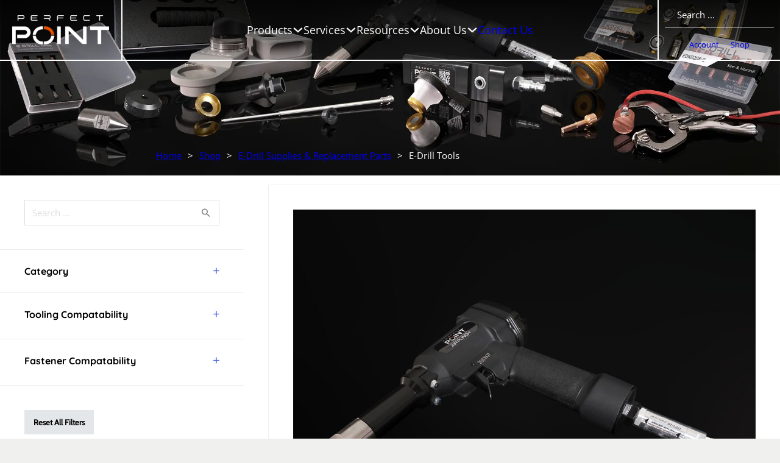

--- FILE ---
content_type: text/html; charset=UTF-8
request_url: https://ppedm.com/product-category/tools/
body_size: 40418
content:
<!DOCTYPE html>
<html lang="en-US">
<head>
<meta charset="UTF-8">
<meta name="viewport" content="width=device-width, initial-scale=1">
<title>Category: E&#x2d;Drill Tools &#x2d; Perfect Point EDM</title><style id="perfmatters-used-css">:root{--background:0 0% 100%;--foreground:222.2 84% 4.9%;--card:0 0% 100%;--card-foreground:222.2 84% 4.9%;--popover:0 0% 100%;--popover-foreground:222.2 84% 4.9%;--primary:221.2 83.2% 53.3%;--primary-foreground:210 40% 98%;--secondary:210 40% 96.1%;--secondary-foreground:222.2 47.4% 11.2%;--muted:210 40% 96.1%;--muted-foreground:215.4 16.3% 46.9%;--accent:210 40% 96.1%;--accent-foreground:222.2 47.4% 11.2%;--destructive:0 84.2% 60.2%;--destructive-foreground:210 40% 98%;--border:214.3 31.8% 91.4%;--input:214.3 31.8% 91.4%;--ring:221.2 83.2% 53.3%;--radius:8px;}*,::before,::after{--tw-border-spacing-x:0;--tw-border-spacing-y:0;--tw-translate-x:0;--tw-translate-y:0;--tw-rotate:0;--tw-skew-x:0;--tw-skew-y:0;--tw-scale-x:1;--tw-scale-y:1;--tw-scroll-snap-strictness:proximity;--tw-ring-offset-width:0px;--tw-ring-offset-color:#fff;--tw-ring-offset-shadow:0 0 rgba(0,0,0,0);--tw-ring-shadow:0 0 rgba(0,0,0,0);--tw-shadow:0 0 rgba(0,0,0,0);--tw-shadow-colored:0 0 rgba(0,0,0,0);}::backdrop{--tw-border-spacing-x:0;--tw-border-spacing-y:0;--tw-translate-x:0;--tw-translate-y:0;--tw-rotate:0;--tw-skew-x:0;--tw-skew-y:0;--tw-scale-x:1;--tw-scale-y:1;--tw-scroll-snap-strictness:proximity;--tw-ring-offset-width:0px;--tw-ring-offset-color:#fff;--tw-ring-offset-shadow:0 0 rgba(0,0,0,0);--tw-ring-shadow:0 0 rgba(0,0,0,0);--tw-shadow:0 0 rgba(0,0,0,0);--tw-shadow-colored:0 0 rgba(0,0,0,0);}@keyframes enter{from{opacity:var(--tw-enter-opacity,1);transform:translate3d(var(--tw-enter-translate-x,0),var(--tw-enter-translate-y,0),0) scale3d(var(--tw-enter-scale,1),var(--tw-enter-scale,1),var(--tw-enter-scale,1)) rotate(var(--tw-enter-rotate,0));}}@keyframes exit{to{opacity:var(--tw-exit-opacity,1);transform:translate3d(var(--tw-exit-translate-x,0),var(--tw-exit-translate-y,0),0) scale3d(var(--tw-exit-scale,1),var(--tw-exit-scale,1),var(--tw-exit-scale,1)) rotate(var(--tw-exit-rotate,0));}}*,::before,::after{--tw-border-spacing-x:0;--tw-border-spacing-y:0;--tw-translate-x:0;--tw-translate-y:0;--tw-rotate:0;--tw-skew-x:0;--tw-skew-y:0;--tw-scale-x:1;--tw-scale-y:1;--tw-scroll-snap-strictness:proximity;--tw-ring-offset-width:0px;--tw-ring-offset-color:#fff;--tw-ring-offset-shadow:0 0 rgba(0,0,0,0);--tw-ring-shadow:0 0 rgba(0,0,0,0);--tw-shadow:0 0 rgba(0,0,0,0);--tw-shadow-colored:0 0 rgba(0,0,0,0);}::backdrop{--tw-border-spacing-x:0;--tw-border-spacing-y:0;--tw-translate-x:0;--tw-translate-y:0;--tw-rotate:0;--tw-skew-x:0;--tw-skew-y:0;--tw-scale-x:1;--tw-scale-y:1;--tw-scroll-snap-strictness:proximity;--tw-ring-offset-width:0px;--tw-ring-offset-color:#fff;--tw-ring-offset-shadow:0 0 rgba(0,0,0,0);--tw-ring-shadow:0 0 rgba(0,0,0,0);--tw-shadow:0 0 rgba(0,0,0,0);--tw-shadow-colored:0 0 rgba(0,0,0,0);}@keyframes enter{from{opacity:var(--tw-enter-opacity,1);transform:translate3d(var(--tw-enter-translate-x,0),var(--tw-enter-translate-y,0),0) scale3d(var(--tw-enter-scale,1),var(--tw-enter-scale,1),var(--tw-enter-scale,1)) rotate(var(--tw-enter-rotate,0));}}@keyframes exit{to{opacity:var(--tw-exit-opacity,1);transform:translate3d(var(--tw-exit-translate-x,0),var(--tw-exit-translate-y,0),0) scale3d(var(--tw-exit-scale,1),var(--tw-exit-scale,1),var(--tw-exit-scale,1)) rotate(var(--tw-exit-rotate,0));}}:root{--background:0 0% 100%;--foreground:222.2 84% 4.9%;--card:0 0% 100%;--card-foreground:222.2 84% 4.9%;--popover:0 0% 100%;--popover-foreground:222.2 84% 4.9%;--primary:221.2 83.2% 53.3%;--primary-foreground:210 40% 98%;--secondary:210 40% 96.1%;--secondary-foreground:222.2 47.4% 11.2%;--muted:210 40% 96.1%;--muted-foreground:215.4 16.3% 46.9%;--accent:210 40% 96.1%;--accent-foreground:222.2 47.4% 11.2%;--destructive:0 84.2% 60.2%;--destructive-foreground:210 40% 98%;--border:214.3 31.8% 91.4%;--input:214.3 31.8% 91.4%;--ring:221.2 83.2% 53.3%;--radius:8px;}*,::before,::after{--tw-border-spacing-x:0;--tw-border-spacing-y:0;--tw-translate-x:0;--tw-translate-y:0;--tw-rotate:0;--tw-skew-x:0;--tw-skew-y:0;--tw-scale-x:1;--tw-scale-y:1;--tw-scroll-snap-strictness:proximity;--tw-ring-offset-width:0px;--tw-ring-offset-color:#fff;--tw-ring-offset-shadow:0 0 rgba(0,0,0,0);--tw-ring-shadow:0 0 rgba(0,0,0,0);--tw-shadow:0 0 rgba(0,0,0,0);--tw-shadow-colored:0 0 rgba(0,0,0,0);}::backdrop{--tw-border-spacing-x:0;--tw-border-spacing-y:0;--tw-translate-x:0;--tw-translate-y:0;--tw-rotate:0;--tw-skew-x:0;--tw-skew-y:0;--tw-scale-x:1;--tw-scale-y:1;--tw-scroll-snap-strictness:proximity;--tw-ring-offset-width:0px;--tw-ring-offset-color:#fff;--tw-ring-offset-shadow:0 0 rgba(0,0,0,0);--tw-ring-shadow:0 0 rgba(0,0,0,0);--tw-shadow:0 0 rgba(0,0,0,0);--tw-shadow-colored:0 0 rgba(0,0,0,0);}@keyframes enter{from{opacity:var(--tw-enter-opacity,1);transform:translate3d(var(--tw-enter-translate-x,0),var(--tw-enter-translate-y,0),0) scale3d(var(--tw-enter-scale,1),var(--tw-enter-scale,1),var(--tw-enter-scale,1)) rotate(var(--tw-enter-rotate,0));}}@keyframes exit{to{opacity:var(--tw-exit-opacity,1);transform:translate3d(var(--tw-exit-translate-x,0),var(--tw-exit-translate-y,0),0) scale3d(var(--tw-exit-scale,1),var(--tw-exit-scale,1),var(--tw-exit-scale,1)) rotate(var(--tw-exit-rotate,0));}}*,::before,::after{--tw-border-spacing-x:0;--tw-border-spacing-y:0;--tw-translate-x:0;--tw-translate-y:0;--tw-rotate:0;--tw-skew-x:0;--tw-skew-y:0;--tw-scale-x:1;--tw-scale-y:1;--tw-scroll-snap-strictness:proximity;--tw-ring-offset-width:0px;--tw-ring-offset-color:#fff;--tw-ring-offset-shadow:0 0 rgba(0,0,0,0);--tw-ring-shadow:0 0 rgba(0,0,0,0);--tw-shadow:0 0 rgba(0,0,0,0);--tw-shadow-colored:0 0 rgba(0,0,0,0);}::backdrop{--tw-border-spacing-x:0;--tw-border-spacing-y:0;--tw-translate-x:0;--tw-translate-y:0;--tw-rotate:0;--tw-skew-x:0;--tw-skew-y:0;--tw-scale-x:1;--tw-scale-y:1;--tw-scroll-snap-strictness:proximity;--tw-ring-offset-width:0px;--tw-ring-offset-color:#fff;--tw-ring-offset-shadow:0 0 rgba(0,0,0,0);--tw-ring-shadow:0 0 rgba(0,0,0,0);--tw-shadow:0 0 rgba(0,0,0,0);--tw-shadow-colored:0 0 rgba(0,0,0,0);}@keyframes enter{from{opacity:var(--tw-enter-opacity,1);transform:translate3d(var(--tw-enter-translate-x,0),var(--tw-enter-translate-y,0),0) scale3d(var(--tw-enter-scale,1),var(--tw-enter-scale,1),var(--tw-enter-scale,1)) rotate(var(--tw-enter-rotate,0));}}@keyframes exit{to{opacity:var(--tw-exit-opacity,1);transform:translate3d(var(--tw-exit-translate-x,0),var(--tw-exit-translate-y,0),0) scale3d(var(--tw-exit-scale,1),var(--tw-exit-scale,1),var(--tw-exit-scale,1)) rotate(var(--tw-exit-rotate,0));}}:root{--bricks-vh:1vh;--bricks-transition:all .2s;--bricks-color-primary:#ffd64f;--bricks-color-secondary:#fc5778;--bricks-text-dark:#212121;--bricks-text-medium:#616161;--bricks-text-light:#9e9e9e;--bricks-text-info:#00b0f4;--bricks-text-success:#11b76b;--bricks-text-warning:#ffa100;--bricks-text-danger:#fa4362;--bricks-bg-info:#e5f3ff;--bricks-bg-success:#e6f6ed;--bricks-bg-warning:#fff2d7;--bricks-bg-danger:#ffe6ec;--bricks-bg-dark:#263238;--bricks-bg-light:#f5f6f7;--bricks-border-color:#dddedf;--bricks-border-radius:4px;--bricks-tooltip-bg:#23282d;--bricks-tooltip-text:#eaecef;}html{-ms-text-size-adjust:100%;-webkit-text-size-adjust:100%;line-height:1.15;}body{margin:0;}article,aside,figcaption,figure,footer,header,main,nav,section{display:block;}img{border-style:none;}button,input,optgroup,select,textarea{font-family:sans-serif;font-size:100%;line-height:1.15;margin:0;}button,input{overflow:visible;}button,select{text-transform:none;}[type=reset],[type=submit],button,html [type=button]{-webkit-appearance:button;}[type=button]::-moz-focus-inner,[type=reset]::-moz-focus-inner,[type=submit]::-moz-focus-inner,button::-moz-focus-inner{border-style:none;padding:0;}[type=button]:-moz-focusring,[type=reset]:-moz-focusring,[type=submit]:-moz-focusring,button:-moz-focusring{outline:1px dotted ButtonText;}[type=checkbox],[type=radio]{box-sizing:border-box;padding:0;}[type=number]::-webkit-inner-spin-button,[type=number]::-webkit-outer-spin-button{height:auto;}[type=search]{-webkit-appearance:textfield;outline-offset:-2px;}[type=search]::-webkit-search-cancel-button,[type=search]::-webkit-search-decoration{-webkit-appearance:none;}::-webkit-file-upload-button{-webkit-appearance:button;font:inherit;}[hidden],template{display:none;}.brxe-section{align-items:center;display:flex;flex-direction:column;margin-left:auto;margin-right:auto;width:100%;}@media (max-width:870px){.brxe-section{flex-wrap:wrap;}}.brxe-container{align-items:flex-start;display:flex;flex-direction:column;margin-left:auto;margin-right:auto;width:1100px;}@media (max-width:870px){.brxe-container{flex-wrap:wrap;}}.brxe-block{align-items:flex-start;display:flex;flex-direction:column;width:100%;}@media (max-width:870px){.brxe-block{flex-wrap:wrap;}}[class*=brxe-]{max-width:100%;}:where([class*=brxe-].has-shape>*){position:relative;}svg:not([width]){min-width:1em;}svg:not([height]){min-height:1em;}span[class*=brxe-]:not(.brxe-section):not(.brxe-container):not(.brxe-block):not(.brxe-div){width:auto;}#brx-footer{background-position:50%;background-size:cover;flex-shrink:0;margin-top:auto;position:relative;width:100%;}html{font-size:62.5%;}*,:after,:before,html{box-sizing:border-box;}:after,:before{outline:none;}*{border-color:var(--bricks-border-color);}body{-webkit-font-smoothing:antialiased;-moz-osx-font-smoothing:grayscale;background-color:#fff;background-position:50%;color:#363636;font-family:-apple-system,"system-ui",Segoe UI,roboto,helvetica,arial,sans-serif,Apple Color Emoji,Segoe UI Emoji,Segoe UI Symbol;font-size:15px;line-height:1.7;transition:var(--bricks-transition);transition:padding-top 0s;}.brx-body{display:flex;flex-direction:column;margin:0 auto;width:100%;}:where(a){border-color:currentcolor;color:currentcolor;cursor:pointer;text-decoration:none;}h1,h2,h3,h4,h5,h6{margin:0;text-rendering:optimizelegibility;}h1 a,h2 a,h3 a,h4 a,h5 a,h6 a{color:currentcolor;}h3{font-size:1.8em;}h3,h4{line-height:1.4;}h4{font-size:1.6em;}h5{font-size:1.3em;}h5,h6{line-height:1.4;}h6{font-size:1.1em;}:where(p){margin-block:0 1.2em;}:where(p:last-of-type){margin-block-end:0;}:where(p:last-of-type)+h1,:where(p:last-of-type)+h2,:where(p:last-of-type)+h3,:where(p:last-of-type)+h4,:where(p:last-of-type)+h5,:where(p:last-of-type)+h6{margin-block:1.2em 0;}img{height:auto;max-width:100%;outline:none;vertical-align:middle;}audio,iframe{max-width:100%;}button{border:none;cursor:pointer;outline:none;padding:0;}label{color:var(--bricks-text-light);display:block;font-weight:400;margin-bottom:5px;}button,input,optgroup,select,textarea{font-family:inherit;text-align:inherit;}.input,input:not([type=submit]),select,textarea{border-style:solid;border-width:1px;box-shadow:none;color:currentcolor;font-size:inherit;line-height:40px;outline:none;padding:0 12px;transition:var(--bricks-transition);width:100%;}input[type=range]{border:none;height:auto;line-height:1;padding:0;}input[type=button],input[type=checkbox],input[type=radio]{width:auto;}input[type=checkbox],input[type=radio],input[type=submit],select{cursor:pointer;}::placeholder{color:var(--bricks-border-color);}.skip-link{clip:rect(1px,1px,1px,1px);background:#000;border-bottom-right-radius:8px;color:#fff;font-weight:700;height:1px;left:0;overflow:hidden;padding:5px 10px;position:absolute;top:0;transition:transform .1s;white-space:nowrap;width:1px;z-index:9999;}.skip-link:focus{clip:auto;height:auto;overflow:visible;width:auto;}body.bricks-is-frontend :focus-visible{outline:auto;}@supports not selector(:focus-visible){body.bricks-is-frontend :focus{outline:auto;}}.brx-submenu-toggle{align-items:center;cursor:pointer;display:flex;}.brx-submenu-toggle.icon-left{flex-direction:row-reverse;}.brx-submenu-toggle.icon-left button{margin-right:10px;}.brx-submenu-toggle button,.brx-submenu-toggle button>*{align-items:center;background-color:transparent;color:currentcolor;display:flex;transition:transform .1s cubic-bezier(0,0,.2,1);will-change:transform;}#brx-content{flex:1;position:relative;width:100%;}#brx-content>.woocommerce{margin-left:auto;margin-right:auto;}#brx-header{background-position:50%;background-size:cover;position:relative;width:100%;}#brx-header.brx-sticky{left:0;position:fixed;right:0;top:0;transition:background-color .2s,transform .4s;width:100%;z-index:998;}#brx-header.brx-sticky .bricks-nav-menu>li>a,#brx-header.brx-sticky>.brxe-block,#brx-header.brx-sticky>.brxe-container,#brx-header.brx-sticky>.brxe-div,#brx-header.brx-sticky>.brxe-section{transition:inherit;}.bricks-search-form{align-items:stretch;display:flex !important;justify-content:space-between;position:relative;width:100%;}.bricks-search-form label{align-self:center;margin-inline-end:10px;}.bricks-search-form input[type=search]{background-color:inherit;color:currentcolor;display:inline-block;max-width:100%;padding:0 20px;width:auto;}.bricks-search-form button{align-items:center;display:flex;justify-content:center;position:relative;white-space:nowrap;}.bricks-search-form input{line-height:40px;width:100%;}.bricks-button{align-items:center;border-width:0;display:inline-flex;gap:10px;justify-content:center;letter-spacing:.5px;padding:.5em 1em;text-align:center;}.bricks-button.bricks-background-muted{color:var(--bricks-text-medium);}.bricks-button.lg{font-size:1.1em;padding:.6em 1em;}.bricks-button.circle{border-radius:100px !important;}.bricks-button i{position:relative;}.bricks-lightbox a{cursor:zoom-in;}.screen-reader-text,.screen-reader-text span,.ui-helper-hidden-accessible{clip:rect(1px,1px,1px,1px);height:1px;overflow:hidden;position:absolute !important;white-space:nowrap;width:1px;}.screen-reader-text span:focus,.screen-reader-text:focus,.ui-helper-hidden-accessible:focus{clip:auto !important;background-color:#f1f1f1;border-radius:3px;box-shadow:0 0 2px 2px rgba(0,0,0,.6);color:#21759b;display:block;font-size:14px;font-size:.875rem;font-weight:700;height:auto;left:5px;line-height:normal;padding:15px 23px 14px;text-decoration:none;top:5px;width:auto;z-index:100000;}[data-brx-ls-wrapper]{transition:opacity .3s ease-in-out;}[data-brx-ls-wrapper]:not(.brx-ls-active){display:none !important;}:where(.brxe-accordion){list-style-type:none;margin:0;padding:0;width:100%;}:where(.brxe-accordion) .accordion-title-wrapper{cursor:pointer;margin-bottom:-1px;padding:15px 0;transition:var(--bricks-transition);}:where(.brxe-accordion) .accordion-content-wrapper{animation:height .5s ease;display:none;overflow:hidden;padding:0 0 15px;}:where(.brxe-accordion) .accordion-content-wrapper:empty{display:none !important;}.brxe-accordion-nested{--brx-icon-transform:rotate(90deg);width:100%;}.brxe-accordion-nested .accordion-title-wrapper{cursor:pointer;}.brxe-accordion-nested .accordion-title-wrapper .brxe-heading{margin:0;}.brxe-accordion-nested .accordion-content-wrapper{display:none;}:where(.brxe-alert){align-items:center;border-color:currentcolor;display:flex;justify-content:space-between;padding:15px;width:100%;}:where(.brxe-alert) .content{flex:1;}:where(.brxe-alert) h1,:where(.brxe-alert) h2,:where(.brxe-alert) h3,:where(.brxe-alert) h4,:where(.brxe-alert) h5,:where(.brxe-alert) h6{color:inherit;}:where(.brxe-alert) a{text-decoration:underline;}:where(.brxe-alert) svg{cursor:pointer;height:1em;}:where(.brxe-alert) svg g{stroke:currentcolor;}.brxe-breadcrumbs .item:has(>svg,>i){align-items:center;display:flex;}.brxe-button{width:auto;}@keyframes blink{to{opacity:0;}}:where(.brxe-divider){align-items:center;display:flex;font-size:30px;gap:30px;}:where(.brxe-divider) .line{position:relative;width:100%;}:where(.brxe-divider) .icon{flex-shrink:0;position:relative;}:where(.brxe-divider) a{display:inline-flex;}.brxe-dropdown{cursor:pointer;display:flex;flex-direction:column;position:relative;}.brxe-dropdown[data-static] .open>.brx-dropdown-content,.brxe-dropdown[data-static].open>.brx-dropdown-content{display:block;}.brxe-dropdown[data-static] .brx-dropdown-content{display:none;position:static;}.brxe-dropdown:not([data-toggle=click]):hover .brx-dropdown-content:after{bottom:100%;content:"";height:var(--brx-dropdown-height-before,0);position:absolute;width:100%;z-index:1;}.brxe-dropdown.open>.brx-dropdown-content{opacity:1;visibility:visible;}.brxe-dropdown:not(.open) .brx-dropdown-content{pointer-events:none;}.brxe-dropdown .brx-submenu-toggle{gap:10px;}.brxe-dropdown .brxe-dropdown:not([data-toggle=click]):hover:before{display:none;}.brxe-dropdown .brxe-dropdown .brx-dropdown-content{left:100%;top:0;}.brx-dropdown-content{background-color:#fff;cursor:auto;display:flex;flex-direction:column;list-style-type:none;margin:0;min-width:200px;opacity:0;padding:0;position:absolute;top:100%;transition-duration:.2s;transition-property:opacity,transform,visibility;transition-timing-function:ease;visibility:hidden;z-index:1001;}.brx-dropdown-content:not(.brx-submenu-positioned){display:none !important;}.brx-dropdown-content>li.brxe-text-link{display:list-item;}.brx-dropdown-content>li .brxe-text-link{display:flex;}:where(.brxe-form){display:flex;flex-wrap:wrap;width:100%;}:where(.brxe-form) .label,:where(.brxe-form) label{color:inherit;font-size:12px;font-weight:600;letter-spacing:.4px;text-transform:uppercase;}:where(.brxe-form) .form-group{display:flex;flex-direction:column;padding:0 0 20px;width:100%;}:where(.brxe-form) .form-group.captcha,:where(.brxe-form) .form-group:last-child{padding-bottom:0;}:where(.brxe-form) .submit-button-wrapper{width:auto;}:where(.brxe-form) button[type=submit] .loading{display:none;}:where(.brxe-form) button[type=submit] svg{height:1em;transform-origin:center;}:where(.brxe-form) input[type=checkbox]+.label,:where(.brxe-form) input[type=checkbox]+label,:where(.brxe-form) input[type=radio]+.label,:where(.brxe-form) input[type=radio]+label{color:inherit;cursor:pointer;font-family:inherit;font-size:inherit;font-weight:inherit;letter-spacing:inherit;line-height:inherit;text-align:inherit;text-transform:inherit;}:where(.brxe-form) input.file,:where(.brxe-form) input[type=file]{display:block;height:0;opacity:0;width:0;}:where(.brxe-heading)>[contenteditable]{display:inline-block;text-decoration:inherit;}:where(.brxe-heading) .separator{border-top:1px solid;flex-grow:1;flex-shrink:0;height:1px;}.brxe-icon{font-size:60px;}svg.brxe-icon{font-size:inherit;}:where(.brxe-icon-box){align-items:flex-start;display:flex;flex-direction:column;}:where(.brxe-icon-box).top .icon{margin-bottom:20px;}:where(.brxe-icon-box).bottom{flex-direction:column-reverse;}:where(.brxe-icon-box).bottom .icon{margin-top:20px;}:where(.brxe-icon-box) .icon{display:inline-flex;}:where(.brxe-icon-box) .icon a{display:inline-flex;}:where(.brxe-icon-box) i{display:inline-block;font-size:40px;line-height:1;text-align:center;}a.brxe-image{display:inline-block;}:where(.brxe-image).tag{display:inline-block;height:fit-content;position:relative;width:auto;}:where(.brxe-image):before{border-radius:inherit;}:where(.brxe-image) a{border-radius:inherit;position:static;transition:inherit;}:where(.brxe-image) img{border-radius:inherit;height:100%;position:static !important;transition:inherit;width:100%;}:where(.brxe-image) .icon{color:#fff;font-size:60px;pointer-events:none;position:absolute;right:50%;text-align:center;top:50%;transform:translate(50%,-50%);z-index:5;}:where(.brxe-filter-checkbox[data-mode=button]){display:flex;flex-wrap:wrap;gap:10px;}:where(.brxe-filter-checkbox[data-mode=button]) .bricks-button{display:inline-block;}:where(.brxe-filter-radio[data-mode=button]){display:flex;flex-wrap:wrap;gap:10px;}:where(.brxe-list){list-style-type:none;margin:0;padding:0;width:100%;}:where(.brxe-list) li{position:relative;}:where(.brxe-list) li:last-child{margin-bottom:0;}:where(.brxe-list) li[data-highlight]:before{content:attr(data-highlight);display:inline-block;}:where(.brxe-list) .content{align-items:center;display:flex;justify-content:space-between;}:where(.brxe-list) .icon{align-items:center;display:inline-flex;flex-shrink:0;justify-content:center;}:where(.brxe-list) .icon svg{font-size:medium;}:where(.brxe-list) .title{display:inline-block;margin:0 10px 0 0;}:where(.brxe-list) .separator{border-top-style:solid;border-top-width:1px;flex:1;flex-basis:50px;}.brxe-logo{color:currentcolor;font-size:20px;font-weight:600;line-height:1;}.brxe-logo img{display:block;height:auto;width:auto;}.brxe-logo a{color:currentcolor;display:inline-block;}:where(.brxe-nav-menu) ol,:where(.brxe-nav-menu) ul{list-style-type:none;margin:0;padding:0;}.brxe-nav-nested{align-items:center;display:inline-flex;}.brxe-nav-nested[data-toggle=always] .brx-nav-nested-items{display:none;}.brxe-nav-nested[data-toggle=always] .brx-toggle-div,.brxe-nav-nested[data-toggle=always] .brxe-toggle{display:inline-flex;}.brxe-nav-nested .brx-toggle-div,.brxe-nav-nested .brxe-toggle{display:none;}.brxe-nav-nested .menu-item:has(>.brx-toggle-div:not(.is-active):not(.brx-child-node)){display:none;}.brxe-nav-nested li.menu-item:has(>.brxe-text-link>.icon>svg,>.brxe-text-link>.icon>i){display:flex;}.brxe-nav-nested li.brxe-text-link.menu-item{display:list-item;}.brx-nav-nested-items{align-items:center;display:flex;flex-direction:row;flex-wrap:wrap;gap:30px;list-style-type:none;margin:0;padding:0;}.brx-nav-nested-items>li:has(>.brxe-svg){line-height:1;}.brxe-offcanvas{visibility:hidden;}.brxe-offcanvas[data-direction=top] .brx-offcanvas-inner{bottom:auto;height:300px;left:0;right:0;top:0;transform:translateY(-100%);width:100vw;}.brxe-offcanvas[data-direction=right] .brx-offcanvas-inner{bottom:0;height:100vh;height:calc(var(--bricks-vh,1vh) * 100);left:auto;right:0;top:0;transform:translate(100%);width:300px;}.brxe-offcanvas[data-direction=bottom] .brx-offcanvas-inner{bottom:0;height:300px;left:0;right:0;top:auto;transform:translateY(100%);width:100vw;}.brxe-offcanvas[data-direction=left] .brx-offcanvas-inner{bottom:0;height:100vh;height:calc(var(--bricks-vh,1vh) * 100);left:0;right:auto;top:0;transform:translate(-100%);width:300px;}.brx-offcanvas-inner{background-color:#fff;display:flex;overflow-x:hidden;position:fixed;transition:transform .2s cubic-bezier(.25,0,.25,1);z-index:999;}.brx-offcanvas-backdrop{background:rgba(0,0,0,.5);bottom:0;left:0;opacity:0;pointer-events:none;position:fixed;right:0;top:0;transition:opacity .2s cubic-bezier(.25,0,.25,1);z-index:-1;}body:has(.wp-lightbox-overlay) #brx-content{overflow:hidden;}:where(.brxe-post-meta) a{color:currentcolor;}:where(.brxe-pricing-tables){width:100%;}:where(.brxe-pricing-tables) ol,:where(.brxe-pricing-tables) ul{list-style-type:none;margin:0;padding:0;}:where(.brxe-progress-bar){display:grid;gap:20px;width:100%;}:where(.brxe-progress-bar) label{cursor:inherit;display:flex;justify-content:space-between;margin-bottom:.5em;}:where(.brxe-progress-bar) label>*{flex:1;}:where(.brxe-search) button{align-items:center;background-color:transparent;cursor:pointer;display:flex;gap:.5em;height:40px;justify-content:center;width:60px;}:where(.brxe-search) button svg:not([height]){height:inherit;}:where(.brxe-sidebar){list-style-type:none;margin:0;padding:0;}:where(.brxe-sidebar) a{color:inherit;}:where(.brxe-slider){list-style-type:none;margin:0;min-width:0;padding:0;position:relative;width:100%;}:where(.brxe-slider) .title{color:#fff;font-size:3em;margin:0;}:where(.brxe-slider) .content{color:#fff;font-size:1.6em;}:where(.brxe-slider) .content+.bricks-button{margin-top:1em;}:where(.brxe-slider) .bricks-button{display:inline-flex;}.brxe-social-icons{display:flex;list-style-type:none;margin:0;padding:0;}.brxe-social-icons li,.brxe-social-icons li a{align-items:center;display:flex;flex:1;gap:5px;justify-content:center;}.brxe-social-icons i{line-height:unset;}.brxe-social-icons span{align-items:center;display:inline-flex;}:where(.brxe-svg){height:auto;width:auto;}:where(.brxe-svg) svg{height:auto;max-width:100%;overflow:visible;width:auto;}:where(.brxe-tabs){display:flex;flex-direction:column;width:100%;}:where(.brxe-team-members){display:grid;gap:20px;grid-auto-flow:column;list-style-type:none;margin:0;padding:0;width:100%;}@media (max-width:478px){:where(.brxe-team-members){grid-auto-flow:unset;grid-template-columns:repeat(2,1fr);}}:where(.brxe-team-members) .content{flex:1;padding-top:15px;}:where(.brxe-team-members) .title{margin-bottom:.2em;}:where(.brxe-testimonials){position:relative;}:where(.brxe-testimonials) .repeater-item{display:flex;flex-direction:column;}.brxe-text-link{gap:5px;}.brxe-text-link,.brxe-text-link span{align-items:center;display:inline-flex;}.brxe-text-link span{justify-content:center;}.brxe-toggle{background-color:transparent;border:0;color:inherit;font:inherit;margin:0;overflow:visible;text-transform:none;transition-duration:.15s;transition-property:opacity,filter;transition-timing-function:linear;}.brxe-toggle{--brxe-toggle-scale:1;--brxe-toggle-width:40px;--brxe-toggle-height:24px;--brxe-toggle-bar-height:4px;--brxe-toggle-bar-width:40px;--brxe-toggle-bar-radius:4px;cursor:pointer;display:flex;line-height:1;}.brxe-toggle:has(.brxa-wrap){transform:scale(var(--brxe-toggle-scale));}:where(.brxe-video){align-items:center;display:flex;justify-content:center;overflow:hidden;padding-top:56.25%;position:relative;width:100%;}:where(.brxe-video) iframe,:where(.brxe-video) video{border:none;height:100%;position:absolute;top:0;width:100%;}@keyframes load8{0%{-webkit-transform:rotate(0deg);transform:rotate(0deg);}to{-webkit-transform:rotate(1turn);transform:rotate(1turn);}}@keyframes spin{to{-webkit-transform:rotate(1turn);transform:rotate(1turn);}}@keyframes scrolling{0%{opacity:1;}to{opacity:0;-webkit-transform:translateY(10px);transform:translateY(10px);}}.bricks-background-primary{background-color:var(--bricks-color-primary);}.bricks-background-muted{background-color:var(--bricks-text-light);}@keyframes load8{0%{-webkit-transform:rotate(0deg);transform:rotate(0deg);}to{-webkit-transform:rotate(1turn);transform:rotate(1turn);}}@keyframes spin{to{-webkit-transform:rotate(1turn);transform:rotate(1turn);}}@keyframes scrolling{0%{opacity:1;}to{opacity:0;-webkit-transform:translateY(10px);transform:translateY(10px);}}:root{--bricks-woo-input-height:40px;}@font-face{font-family:WooCommerce;font-style:normal;font-weight:400;src:url("https://ppedm.com/wp-content/themes/bricks/assets/css/integrations/../../../../../plugins/woocommerce/assets/fonts/WooCommerce.woff") format("woff"),url("https://ppedm.com/wp-content/themes/bricks/assets/css/integrations/../../../../../plugins/woocommerce/assets/fonts/WooCommerce.ttf") format("truetype"),url("https://ppedm.com/wp-content/themes/bricks/assets/css/integrations/../../../../../plugins/woocommerce/assets/fonts/WooCommerce.svg#WooCommerce") format("svg");}.woocommerce{width:100%;}.woocommerce-notices-wrapper{display:flex;flex-direction:column;gap:15px;}.woocommerce-notices-wrapper:not(:empty){margin-bottom:30px;}.woocommerce-notices-wrapper:empty{display:none;}.woocommerce-notices-wrapper>ul{width:100%;}.woocommerce-notices-wrapper a{border-left:1px solid;color:currentcolor;display:block;float:right;font-weight:700;margin-left:10px;padding-left:10px;}.woocommerce-info{align-items:center;background-color:var(--bricks-bg-info);color:var(--bricks-text-info);display:flex;justify-content:space-between;padding:15px;}.woocommerce-info a{font-weight:700;text-decoration:underline;}:where(.brxe-product-add-to-cart){width:100%;}.brxe-woocommerce-breadcrumbs{width:auto;}.brxe-woocommerce-breadcrumbs .navigation,.brxe-woocommerce-breadcrumbs .navigation>a{align-items:center;display:inline-flex;flex-wrap:wrap;}.brxe-woocommerce-breadcrumbs .separator{display:inline-block;margin:0 10px;}.brxe-woocommerce-breadcrumbs svg{vertical-align:text-bottom;}.brxe-woocommerce-breadcrumbs i:not(.home){font-size:12px;}.brxe-woocommerce-notice.woocommerce-notices-wrapper{margin-bottom:0;width:100%;}.brxe-woocommerce-products-filter{display:flex;flex-direction:column;gap:30px;width:100%;}.brxe-woocommerce-products-filter,.brxe-woocommerce-products-filter ol,.brxe-woocommerce-products-filter ul{list-style-type:none;margin:0;padding:0;}.brxe-woocommerce-products-filter .toggle.expanded{display:none;}.brxe-woocommerce-products-filter .filter-item.open .toggle.expanded,.brxe-woocommerce-products-filter .toggle.collapsed{display:block;}.brxe-woocommerce-products-filter .filter-item.open .toggle.collapsed{display:none;}.brxe-woocommerce-products-filter .filter-item.open .filter{display:block;}.brxe-woocommerce-products-filter .title{align-items:center;cursor:pointer;display:flex;flex-direction:row;justify-content:space-between;margin-bottom:15px;}.brxe-woocommerce-products-filter .title:empty{display:none !important;}.brxe-woocommerce-products-filter .title .title-tag{font-size:1.2em;margin:0;}.brxe-woocommerce-products-filter .filter{animation:fadeIn .2s;display:none;}.brxe-woocommerce-products-filter .filter:empty{display:none !important;}.brxe-woocommerce-products-filter input[type=checkbox],.brxe-woocommerce-products-filter input[type=radio]{border-radius:4px;border-style:solid;border-width:1px;height:1em;width:1em;}.brxe-woocommerce-products-filter input[type=checkbox]:hover,.brxe-woocommerce-products-filter input[type=radio]:hover{border-color:currentcolor;}.brxe-woocommerce-products-filter input[type=checkbox]:checked,.brxe-woocommerce-products-filter input[type=radio]:checked{background-color:currentcolor;border-color:currentcolor;box-shadow:inset 0 0 0 2px #fff;}.brxe-woocommerce-products-filter input[type=radio]{border-radius:50%;}.brxe-woocommerce-products-filter input[type=range]{outline:none;}.brxe-woocommerce-products-filter .text-list li.current{font-weight:700;}.brxe-woocommerce-products-filter .box-list{display:flex;flex-flow:row wrap;margin:0;padding:0;}.brxe-woocommerce-products-filter .box-list li{background-color:var(--bricks-bg-light);border-radius:30px;cursor:pointer;font-size:.9em;line-height:30px;margin:0 5px 5px 0;text-align:center;}.brxe-woocommerce-products-filter .box-list li label{color:currentcolor;cursor:inherit;margin:0;padding:0 10px;}.brxe-woocommerce-products-filter .search-form{position:relative;}.brxe-woocommerce-products-filter .search-form input[type=search]{padding-right:30px;}.brxe-woocommerce-products-filter .search-form button[type=submit]{background-color:transparent;font-size:18px;height:100%;padding:0 15px;position:absolute;right:0;top:0;}.brxe-woocommerce-products-filter .search-form i{opacity:.5;}.brxe-woocommerce-products-filter .search-form i:hover{opacity:1;}.brxe-woocommerce-products-filter .reset-button{align-items:center;background-color:#e4e7e9;border-width:0;color:currentcolor;display:inline-flex;font-weight:700;justify-content:center;min-height:40px;padding:7px 15px;text-align:center;text-decoration:none;}.brxe-woocommerce-products-pagination,.brxe-woocommerce-products-total-results{width:auto;}@font-face{font-display:block;font-family:Font Awesome\ 6 Brands;font-style:normal;font-weight:400;src:url("https://ppedm.com/wp-content/themes/bricks/assets/css/libs/../../fonts/fontawesome/fa-brands-400.woff2") format("woff2"),url("https://ppedm.com/wp-content/themes/bricks/assets/css/libs/../../fonts/fontawesome/fa-brands-400.ttf") format("truetype");}.fa-brands,.fab{-moz-osx-font-smoothing:grayscale;-webkit-font-smoothing:antialiased;display:var(--fa-display,inline-block);font-family:Font Awesome\ 6 Brands;font-style:normal;font-variant:normal;font-weight:400;line-height:1;text-rendering:auto;}.fa-linkedin-in:before{content:"";}.fa-facebook-f:before{content:"";}.fa-x-twitter:before{content:"";}.fa-instagram:before{content:"";}.fa-youtube:before{content:"";}@font-face{font-family:Ionicons;font-style:normal;font-weight:400;src:url("https://ppedm.com/wp-content/themes/bricks/assets/css/libs/../../fonts/ionicons/ionicons.woff2") format("woff2"),url("https://ppedm.com/wp-content/themes/bricks/assets/css/libs/../../fonts/ionicons/ionicons.woff") format("woff"),url("https://ppedm.com/wp-content/themes/bricks/assets/css/libs/../../fonts/ionicons/ionicons.ttf") format("truetype");}[class*=" ion-"],[class*=" ion-ios-"],[class*=" ion-logo-"],[class*=" ion-md-"],[class^=ion-],[class^=ion-ios-],[class^=ion-logo-],[class^=ion-md-]{speak:never;-webkit-font-smoothing:antialiased;-moz-osx-font-smoothing:grayscale;display:inline-block;font-family:Ionicons;font-style:normal;font-variant:normal;font-weight:400;line-height:1;text-rendering:auto;text-transform:none;}[class*=" ion-"]:before,[class*=" ion-ios-"]:before,[class*=" ion-logo-"]:before,[class*=" ion-md-"]:before,[class^=ion-]:before,[class^=ion-ios-]:before,[class^=ion-logo-]:before,[class^=ion-md-]:before{font-family:Ionicons;}.ion-ios-add:before{content:"";}.ion-ios-arrow-forward:before{content:"";}.ion-ios-cart:before{content:"";}.ion-ios-mail:before{content:"";}.ion-ios-remove:before{content:"";}.ion-md-remove:before{content:"";}.ion-md-search:before{content:"";}@font-face{font-family:themify;font-style:normal;font-weight:400;src:url("https://ppedm.com/wp-content/themes/bricks/assets/css/libs/../../fonts/themify/themify.woff?") format("woff"),url("https://ppedm.com/wp-content/themes/bricks/assets/css/libs/../../fonts/themify/themify.ttf?") format("truetype");}[class*=" ti-"],[class^=ti-]{speak:never;-webkit-font-smoothing:antialiased;-moz-osx-font-smoothing:grayscale;display:inline-block;font-family:themify;font-style:normal;font-variant:normal;font-weight:400;line-height:1;text-transform:none;}.ti-arrow-top-right:before{content:"";}.ti-email:before{content:"";}@keyframes pswp-clockwise{0%{transform:rotate(0deg);}to{transform:rotate(1turn);}}html{font-size:62.5%;}:root,:root.cf-theme-dark .theme-inverted,:root.cf-theme-dark .theme-always-light,:root.cf-theme-light .theme-inverted .theme-always-light{--min-screen-width:320px;--max-screen-width:1366px;--primary:#1c1b1a;--primary-5:hsla(30,4%,11%,.05);--primary-10:hsla(30,4%,11%,.1);--primary-20:hsla(30,4%,11%,.2);--primary-30:hsla(30,4%,11%,.3);--primary-40:hsla(30,4%,11%,.4);--primary-50:hsla(30,4%,11%,.5);--primary-60:hsla(30,4%,11%,.6);--primary-70:hsla(30,4%,11%,.7);--primary-80:hsla(30,4%,11%,.8);--primary-90:hsla(30,4%,11%,.9);--primary-d-1:hsla(30,3%,9%,1);--primary-d-2:hsla(30,4%,7%,1);--primary-d-3:hsla(30,4%,5%,1);--primary-d-4:hsla(30,5%,3%,1);--primary-l-1:hsla(30,1%,26%,1);--primary-l-2:hsla(30,1%,43%,1);--primary-l-3:hsla(30,1%,61%,1);--primary-l-4:hsla(30,1%,80%,1);--secondary:#e15200;--secondary-5:rgba(225,82,0,.05);--secondary-10:rgba(225,82,0,.1);--secondary-20:rgba(225,82,0,.2);--secondary-30:rgba(225,82,0,.3);--secondary-40:rgba(225,82,0,.4);--secondary-50:rgba(225,82,0,.5);--secondary-60:rgba(225,82,0,.6);--secondary-70:rgba(225,82,0,.7);--secondary-80:rgba(225,82,0,.8);--secondary-90:rgba(225,82,0,.9);--secondary-d-1:#ae4309;--secondary-d-2:#82340d;--secondary-d-3:#58270e;--secondary-d-4:#2f1809;--secondary-l-1:#ee793f;--secondary-l-2:#f89b6d;--secondary-l-3:#feb99a;--secondary-l-4:#fdc;--default-15:#3e3c38;--tertiary:hsla(225,2%,54%,1);--tertiary-5:hsla(225,2%,54%,.05);--tertiary-10:hsla(225,2%,54%,.1);--tertiary-20:hsla(225,2%,54%,.2);--tertiary-30:hsla(225,2%,54%,.3);--tertiary-40:hsla(225,2%,54%,.4);--tertiary-50:hsla(225,2%,54%,.5);--tertiary-60:hsla(225,2%,54%,.6);--tertiary-70:hsla(225,2%,54%,.7);--tertiary-80:hsla(225,2%,54%,.8);--tertiary-90:hsla(225,2%,54%,.9);--tertiary-d-1:hsla(240,1%,43%,1);--tertiary-d-2:hsla(240,1%,32%,1);--tertiary-d-3:hsla(240,1%,22%,1);--tertiary-d-4:hsla(240,2%,12%,1);--tertiary-l-1:hsla(225,2%,63%,1);--tertiary-l-2:hsla(220,2%,72%,1);--tertiary-l-3:hsla(240,2%,81%,1);--tertiary-l-4:hsla(240,2%,90%,1);--tertiary-two:#d7d7d5;--bg-body:hsla(0,0%,90%,1);--bg-surface:hsla(0,0%,100%,1);--text-body:#1c1b1a;--text-title:#000;--border-primary:hsla(0,0%,50%,.25);--shadow-primary:#88898c;--light:hsla(85,0%,100%,1);--light-5:hsla(0,0%,100%,.05);--light-10:hsla(0,0%,100%,.1);--light-20:hsla(0,0%,100%,.2);--light-30:hsla(0,0%,100%,.3);--light-40:hsla(0,0%,100%,.4);--light-50:hsla(0,0%,100%,.5);--light-60:hsla(0,0%,100%,.6);--light-70:hsla(0,0%,100%,.7);--light-80:hsla(0,0%,100%,.8);--light-90:hsla(0,0%,100%,.9);--dark:hsla(0,0%,0%,1);--dark-5:hsla(0,0%,0%,.05);--dark-10:hsla(0,0%,0%,.1);--dark-20:hsla(0,0%,0%,.2);--dark-30:hsla(0,0%,0%,.3);--dark-40:hsla(0,0%,0%,.4);--dark-50:hsla(0,0%,0%,.5);--dark-60:hsla(0,0%,0%,.6);--dark-70:hsla(0,0%,0%,.7);--dark-80:hsla(0,0%,0%,.8);--dark-90:hsla(0,0%,0%,.9);--success:hsla(136,95%,56%,1);--success-5:hsla(136,95%,56%,.05);--success-10:hsla(136,95%,56%,.1);--success-20:hsla(136,95%,56%,.2);--success-30:hsla(136,95%,56%,.3);--success-40:hsla(136,95%,56%,.4);--success-50:hsla(136,95%,56%,.5);--success-60:hsla(136,95%,56%,.6);--success-70:hsla(136,95%,56%,.7);--success-80:hsla(136,95%,56%,.8);--success-90:hsla(136,95%,56%,.9);--error:hsla(351,95%,56%,1);--error-5:hsla(351,95%,56%,.05);--error-10:hsla(351,95%,56%,.1);--error-20:hsla(351,95%,56%,.2);--error-30:hsla(351,95%,56%,.3);--error-40:hsla(351,95%,56%,.4);--error-50:hsla(351,95%,56%,.5);--error-60:hsla(351,95%,56%,.6);--error-70:hsla(351,95%,56%,.7);--error-80:hsla(351,95%,56%,.8);--error-90:hsla(351,95%,56%,.9);--space-4xs:clamp(.52rem,calc(-.03vw + .53rem),.49rem);--space-3xs:clamp(.66rem,calc(.04vw + .64rem),.7rem);--space-2xs:clamp(.82rem,calc(.16vw + .77rem),.99rem);--space-xs:clamp(1.02rem,calc(.36vw + .91rem),1.4rem);--space-s:clamp(1.28rem,calc(.67vw + 1.07rem),1.98rem);--space-m:clamp(1.6rem,calc(1.15vw + 1.23rem),2.8rem);--space-l:clamp(2rem,calc(1.87vw + 1.4rem),3.96rem);--space-xl:clamp(2.5rem,calc(2.96vw + 1.55rem),5.6rem);--space-2xl:clamp(3.13rem,calc(4.58vw + 1.66rem),7.92rem);--space-3xl:clamp(3.91rem,calc(6.97vw + 1.68rem),11.19rem);--space-4xl:clamp(4.88rem,calc(10.46vw + 1.53rem),15.83rem);--text-xs:clamp(1.11rem,calc(-.09vw + 1.14rem),1.01rem);--text-s:clamp(1.24rem,calc(.1vw + 1.21rem),1.35rem);--text-m:clamp(1.4rem,calc(.38vw + 1.28rem),1.8rem);--text-l:clamp(1.57rem,calc(.79vw + 1.32rem),2.4rem);--text-xl:clamp(1.77rem,calc(1.36vw + 1.33rem),3.2rem);--text-2xl:clamp(1.99rem,calc(2.17vw + 1.3rem),4.26rem);--text-3xl:clamp(2.24rem,calc(3.29vw + 1.19rem),5.68rem);--text-4xl:clamp(2.52rem,calc(4.83vw + .98rem),7.58rem);--hero-title-size:var(--text-4xl);--post-title-size:var(--text-2xl);--nav-link-size:var(--text-s);--btn-space:var(--space-xs) var(--space-s);--card-space:var(--space-s);--footer-space:var(--space-s) var(--space-m);--columns-1:repeat(1,minmax(0,1fr));--columns-2:repeat(2,minmax(0,1fr));--columns-3:repeat(3,minmax(0,1fr));--columns-4:repeat(4,minmax(0,1fr));--columns-5:repeat(5,minmax(0,1fr));--columns-6:repeat(6,minmax(0,1fr));--columns-7:repeat(7,minmax(0,1fr));--columns-8:repeat(8,minmax(0,1fr));--columns-2:repeat(2,minmax(0,1fr));--columns-3:repeat(3,minmax(0,1fr));--columns-4:repeat(4,minmax(0,1fr));--columns-5:repeat(5,minmax(0,1fr));--columns-6:repeat(6,minmax(0,1fr));--columns-7:repeat(7,minmax(0,1fr));--columns-8:repeat(8,minmax(0,1fr));--columns-9:repeat(9,minmax(0,1fr));--columns-10:repeat(10,minmax(0,1fr));--columns-11:repeat(11,minmax(0,1fr));--columns-12:repeat(12,minmax(0,1fr));--radius-xs:clamp(.4rem,calc(0vw + .4rem),.4rem);--radius-s:clamp(.6rem,calc(.19vw + .54rem),.8rem);--radius-m:clamp(1rem,calc(.19vw + .94rem),1.2rem);--radius-l:clamp(1.6rem,calc(.38vw + 1.48rem),2rem);--radius-xl:clamp(2.6rem,calc(.57vw + 2.42rem),3.2rem);--radius-full:999rem;--shadow-xs:0 1px 2px var(--shadow-primary);--shadow-s:0 1.5px 3px var(--shadow-primary);--shadow-m:0 2px 6px var(--shadow-primary);--shadow-l:0 3px 12px var(--shadow-primary);--shadow-xl:0 6px 48px var(--shadow-primary);}@keyframes wc-skeleton-shimmer{to{transform:translateX(100%);}}.screen-reader-text{clip:rect(1px,1px,1px,1px);word-wrap:normal !important;border:0;clip-path:inset(50%);height:1px;margin:-1px;overflow:hidden;overflow-wrap:normal !important;padding:0;position:absolute !important;width:1px;}.screen-reader-text:focus{clip:auto !important;background-color:#fff;border-radius:3px;box-shadow:0 0 2px 2px rgba(0,0,0,.6);clip-path:none;color:#2b2d2f;display:block;font-size:.875rem;font-weight:700;height:auto;left:5px;line-height:normal;padding:15px 23px 14px;text-decoration:none;top:5px;width:auto;z-index:100000;}@keyframes wc-skeleton-shimmer{to{transform:translateX(100%);}}</style>
	<style>img:is([sizes="auto" i], [sizes^="auto," i]) { contain-intrinsic-size: 3000px 1500px }</style>
	
<!-- Google Tag Manager for WordPress by gtm4wp.com -->
<script data-cfasync="false" data-pagespeed-no-defer type="pmdelayedscript" data-no-optimize="1" data-no-defer="1" data-no-minify="1">
	var gtm4wp_datalayer_name = "dataLayer";
	var dataLayer = dataLayer || [];
	const gtm4wp_use_sku_instead = 1;
	const gtm4wp_currency = 'USD';
	const gtm4wp_product_per_impression = 10;
	const gtm4wp_clear_ecommerce = false;
	const gtm4wp_datalayer_max_timeout = 2000;
</script>
<!-- End Google Tag Manager for WordPress by gtm4wp.com -->
<!-- The SEO Framework by Sybre Waaijer -->
<meta name="robots" content="max-snippet:-1,max-image-preview:large,max-video-preview:-1" />
<link rel="canonical" href="https://ppedm.com/product-category/parts/tools/" />
<meta property="og:type" content="website" />
<meta property="og:locale" content="en_US" />
<meta property="og:site_name" content="Perfect Point EDM" />
<meta property="og:title" content="Category: E&#x2d;Drill Tools" />
<meta property="og:url" content="https://ppedm.com/product-category/parts/tools/" />
<meta property="og:image" content="https://ppedm.com/wp-content/uploads/2023/08/E-Drill-Tools-Category-Thumbnail.png" />
<meta property="og:image:width" content="350" />
<meta property="og:image:height" content="350" />
<meta name="twitter:card" content="summary_large_image" />
<meta name="twitter:title" content="Category: E&#x2d;Drill Tools" />
<meta name="twitter:image" content="https://ppedm.com/wp-content/uploads/2023/08/E-Drill-Tools-Category-Thumbnail.png" />
<meta name="google-site-verification" content="TCwZJAbN-bpLHsD6YTwzYOqYyOaZvAhFog53cLM3Za8" />
<script type="application/ld+json">{"@context":"https://schema.org","@graph":[{"@type":"WebSite","@id":"https://ppedm.com/#/schema/WebSite","url":"https://ppedm.com/","name":"Perfect Point EDM","description":"Faster. Safer. Better. Fastener Removal","inLanguage":"en-US","potentialAction":{"@type":"SearchAction","target":{"@type":"EntryPoint","urlTemplate":"https://ppedm.com/search/{search_term_string}/"},"query-input":"required name=search_term_string"},"publisher":{"@type":"Organization","@id":"https://ppedm.com/#/schema/Organization","name":"Perfect Point EDM","url":"https://ppedm.com/","logo":{"@type":"ImageObject","url":"https://ppedm.com/wp-content/uploads/2025/09/cropped-PPEDM-HMI-App-Icons_512x12.png","contentUrl":"https://ppedm.com/wp-content/uploads/2025/09/cropped-PPEDM-HMI-App-Icons_512x12.png","width":512,"height":512,"contentSize":"7374"}}},{"@type":"CollectionPage","@id":"https://ppedm.com/product-category/parts/tools/","url":"https://ppedm.com/product-category/parts/tools/","name":"Category: E&#x2d;Drill Tools &#x2d; Perfect Point EDM","inLanguage":"en-US","isPartOf":{"@id":"https://ppedm.com/#/schema/WebSite"},"breadcrumb":{"@type":"BreadcrumbList","@id":"https://ppedm.com/#/schema/BreadcrumbList","itemListElement":[{"@type":"ListItem","position":1,"item":"https://ppedm.com/","name":"Perfect Point EDM"},{"@type":"ListItem","position":2,"item":"https://ppedm.com/product-category/parts/","name":"Category: E&#x2d;Drill Supplies &amp; Replacement Parts"},{"@type":"ListItem","position":3,"name":"Category: E&#x2d;Drill Tools"}]}}]}</script>
<!-- / The SEO Framework by Sybre Waaijer | 5.05ms meta | 0.18ms boot -->

<link rel='dns-prefetch' href='//player.vimeo.com' />
<link rel="alternate" type="application/rss+xml" title="Perfect Point EDM &raquo; Feed" href="https://ppedm.com/feed/" />
<link rel="alternate" type="application/rss+xml" title="Perfect Point EDM &raquo; Comments Feed" href="https://ppedm.com/comments/feed/" />
<link rel="alternate" type="application/rss+xml" title="Perfect Point EDM &raquo; E-Drill Tools Category Feed" href="https://ppedm.com/product-category/parts/tools/feed/" />
<link rel="stylesheet" id="wc-authorize-net-cim-credit-card-checkout-block-css" media="all" data-pmdelayedstyle="https://ppedm.com/wp-content/cache/perfmatters/ppedm.com/minify/e86a840780ce.wc-authorize-net-cim-checkout-block.min.css?ver=3.10.13">
<link rel="stylesheet" id="wc-authorize-net-cim-echeck-checkout-block-css" media="all" data-pmdelayedstyle="https://ppedm.com/wp-content/cache/perfmatters/ppedm.com/minify/e86a840780ce.wc-authorize-net-cim-checkout-block.min.css?ver=3.10.13">
<style id='classic-theme-styles-inline-css'>
/*! This file is auto-generated */
.wp-block-button__link{color:#fff;background-color:#32373c;border-radius:9999px;box-shadow:none;text-decoration:none;padding:calc(.667em + 2px) calc(1.333em + 2px);font-size:1.125em}.wp-block-file__button{background:#32373c;color:#fff;text-decoration:none}
</style>
<link rel="stylesheet" id="aftax-frontc-css" media data-pmdelayedstyle="https://ppedm.com/wp-content/cache/perfmatters/ppedm.com/minify/9e44be4f4507.aftax_front.min.css?ver=1.0">
<style id='woocommerce-inline-inline-css'>
.woocommerce form .form-row .required { visibility: visible; }
</style>
<link rel="stylesheet" id="brands-styles-css" media="all" data-pmdelayedstyle="https://ppedm.com/wp-content/plugins/woocommerce/assets/css/brands.css?ver=10.3.7">
<link rel="stylesheet" id="wc-avatax-frontend-css" media="all" data-pmdelayedstyle="https://ppedm.com/wp-content/plugins/woocommerce-avatax/assets/css/frontend/wc-avatax-frontend.min.css?ver=3.6.2">
<link rel="stylesheet" id="bricks-frontend-css" media="all" data-pmdelayedstyle="https://ppedm.com/wp-content/themes/bricks/assets/css/frontend.min.css?ver=1762812399">
<style id='bricks-frontend-inline-css'>
@font-face{font-family:"Barlow";font-weight:400;font-display:swap;src:url(https://ppedm.com/wp-content/uploads/2024/11/barlow-v12-latin-regular.woff2) format("woff2");}@font-face{font-family:"Barlow";font-weight:400;font-style:italic;font-display:swap;src:url(https://ppedm.com/wp-content/uploads/2024/11/barlow-v12-latin-italic.woff2) format("woff2");}
@font-face{font-family:"Cabin";font-weight:400;font-display:swap;src:url(https://ppedm.com/wp-content/uploads/2024/11/cabin-v27-latin-regular.woff2) format("woff2");}@font-face{font-family:"Cabin";font-weight:400;font-style:italic;font-display:swap;src:url(https://ppedm.com/wp-content/uploads/2024/11/cabin-v27-latin-italic.woff2) format("woff2");}
@font-face{font-family:"Open Sans";font-weight:300;font-display:swap;src:url(https://ppedm.com/wp-content/uploads/2024/01/open-sans-v40-latin-300.woff2) format("woff2");}@font-face{font-family:"Open Sans";font-weight:400;font-display:swap;src:url(https://ppedm.com/wp-content/uploads/2024/01/open-sans-v40-latin-regular.woff2) format("woff2");}@font-face{font-family:"Open Sans";font-weight:500;font-display:swap;src:url(https://ppedm.com/wp-content/uploads/2024/01/open-sans-v40-latin-500.woff2) format("woff2");}@font-face{font-family:"Open Sans";font-weight:600;font-display:swap;src:url(https://ppedm.com/wp-content/uploads/2024/01/open-sans-v40-latin-600.woff2) format("woff2");}@font-face{font-family:"Open Sans";font-weight:700;font-display:swap;src:url(https://ppedm.com/wp-content/uploads/2024/01/open-sans-v40-latin-700.woff2) format("woff2");}@font-face{font-family:"Open Sans";font-weight:800;font-display:swap;src:url(https://ppedm.com/wp-content/uploads/2024/01/open-sans-v40-latin-800.woff2) format("woff2");}@font-face{font-family:"Open Sans";font-weight:400;font-style:italic;font-display:swap;src:url(https://ppedm.com/wp-content/uploads/2024/01/open-sans-v40-latin-italic.woff2) format("woff2");}@font-face{font-family:"Open Sans";font-weight:300;font-style:italic;font-display:swap;src:url(https://ppedm.com/wp-content/uploads/2024/01/open-sans-v40-latin-300italic.woff2) format("woff2");}@font-face{font-family:"Open Sans";font-weight:500;font-style:italic;font-display:swap;src:url(https://ppedm.com/wp-content/uploads/2024/01/open-sans-v40-latin-500italic.woff2) format("woff2");}@font-face{font-family:"Open Sans";font-weight:600;font-style:italic;font-display:swap;src:url(https://ppedm.com/wp-content/uploads/2024/01/open-sans-v40-latin-600italic.woff2) format("woff2");}@font-face{font-family:"Open Sans";font-weight:700;font-style:italic;font-display:swap;src:url(https://ppedm.com/wp-content/uploads/2024/01/open-sans-v40-latin-700italic.woff2) format("woff2");}@font-face{font-family:"Open Sans";font-weight:800;font-style:italic;font-display:swap;src:url(https://ppedm.com/wp-content/uploads/2024/01/open-sans-v40-latin-800italic.woff2) format("woff2");}
@font-face{font-family:"Quicksand";font-weight:300;font-display:swap;src:url(https://ppedm.com/wp-content/uploads/2024/11/Quicksand-Light.ttf) format("truetype");}@font-face{font-family:"Quicksand";font-weight:400;font-display:swap;src:url(https://ppedm.com/wp-content/uploads/2024/11/Quicksand-Regular.ttf) format("truetype");}@font-face{font-family:"Quicksand";font-weight:500;font-display:swap;src:url(https://ppedm.com/wp-content/uploads/2024/11/Quicksand-Medium.ttf) format("truetype");}@font-face{font-family:"Quicksand";font-weight:600;font-display:swap;src:url(https://ppedm.com/wp-content/uploads/2024/11/Quicksand-SemiBold.ttf) format("truetype");}@font-face{font-family:"Quicksand";font-weight:700;font-display:swap;src:url(https://ppedm.com/wp-content/uploads/2024/11/Quicksand-Bold.ttf) format("truetype");}

</style>
<link rel="stylesheet" id="bricks-child-css" media="all" data-pmdelayedstyle="https://ppedm.com/wp-content/cache/perfmatters/ppedm.com/minify/99cb9f911a57.style.min.css?ver=1752852791">
<link rel="stylesheet" id="bricks-woocommerce-css" media="all" data-pmdelayedstyle="https://ppedm.com/wp-content/themes/bricks/assets/css/integrations/woocommerce.min.css?ver=1762812399">
<link rel="stylesheet" id="bricks-font-awesome-6-brands-css" media="all" data-pmdelayedstyle="https://ppedm.com/wp-content/themes/bricks/assets/css/libs/font-awesome-6-brands.min.css?ver=1762812392">
<link rel="stylesheet" id="bricks-ionicons-css" media="all" data-pmdelayedstyle="https://ppedm.com/wp-content/themes/bricks/assets/css/libs/ionicons.min.css?ver=1762812392">
<link rel="stylesheet" id="bricks-themify-icons-css" media="all" data-pmdelayedstyle="https://ppedm.com/wp-content/themes/bricks/assets/css/libs/themify-icons.min.css?ver=1762812392">
<link rel="stylesheet" id="bricks-photoswipe-css" media="all" data-pmdelayedstyle="https://ppedm.com/wp-content/themes/bricks/assets/css/libs/photoswipe.min.css?ver=1762812392">
<link rel="stylesheet" id="sv-wc-payment-gateway-payment-form-v5_15_12-css" media="all" data-pmdelayedstyle="https://ppedm.com/wp-content/plugins/woocommerce-gateway-authorize-net-cim/vendor/skyverge/wc-plugin-framework/woocommerce/payment-gateway/assets/css/frontend/sv-wc-payment-gateway-payment-form.min.css?ver=5.15.12">
<style id='bricks-frontend-inline-inline-css'>
html {scroll-behavior: smooth}:root {--min-screen-width: 320px;--max-screen-width: 1366px;--primary: #1c1b1a;--primary-5: hsla(30,4%,11%,0.05);--primary-10: hsla(30,4%,11%,0.1);--primary-20: hsla(30,4%,11%,0.2);--primary-30: hsla(30,4%,11%,0.3);--primary-40: hsla(30,4%,11%,0.4);--primary-50: hsla(30,4%,11%,0.5);--primary-60: hsla(30,4%,11%,0.6);--primary-70: hsla(30,4%,11%,0.7);--primary-80: hsla(30,4%,11%,0.8);--primary-90: hsla(30,4%,11%,0.9);--primary-d-1: hsla(30,3%,9%,1);--primary-d-2: hsla(30,4%,7%,1);--primary-d-3: hsla(30,4%,5%,1);--primary-d-4: hsla(30,5%,3%,1);--primary-l-1: hsla(30,1%,26%,1);--primary-l-2: hsla(30,1%,43%,1);--primary-l-3: hsla(30,1%,61%,1);--primary-l-4: hsla(30,1%,80%,1);--secondary: #e15200;--secondary-5: #e152000d;--secondary-10: #e152001a;--secondary-20: #e1520033;--secondary-30: #e152004d;--secondary-40: #e1520066;--secondary-50: #e1520080;--secondary-60: #e1520099;--secondary-70: #e15200b3;--secondary-80: #e15200cc;--secondary-90: #e15200e6;--secondary-d-1: #ae4309;--secondary-d-2: #82340d;--secondary-d-3: #58270e;--secondary-d-4: #2f1809;--secondary-l-1: #ee793f;--secondary-l-2: #f89b6d;--secondary-l-3: #feb99a;--secondary-l-4: #ffddcc;--default-15: #3e3c38;--tertiary: hsla(225,2%,54%,1);--tertiary-5: hsla(225,2%,54%,0.05);--tertiary-10: hsla(225,2%,54%,0.1);--tertiary-20: hsla(225,2%,54%,0.2);--tertiary-30: hsla(225,2%,54%,0.3);--tertiary-40: hsla(225,2%,54%,0.4);--tertiary-50: hsla(225,2%,54%,0.5);--tertiary-60: hsla(225,2%,54%,0.6);--tertiary-70: hsla(225,2%,54%,0.7);--tertiary-80: hsla(225,2%,54%,0.8);--tertiary-90: hsla(225,2%,54%,0.9);--tertiary-d-1: hsla(240,1%,43%,1);--tertiary-d-2: hsla(240,1%,32%,1);--tertiary-d-3: hsla(240,1%,22%,1);--tertiary-d-4: hsla(240,2%,12%,1);--tertiary-l-1: hsla(225,2%,63%,1);--tertiary-l-2: hsla(220,2%,72%,1);--tertiary-l-3: hsla(240,2%,81%,1);--tertiary-l-4: hsla(240,2%,90%,1);--tertiary-two: #d7d7d5;--bg-body: hsla(0,0%,90%,1);--bg-surface: hsla(0,0%,100%,1);--text-body: #1c1b1a;--text-title: #000000;--border-primary: hsla(0,0%,50%,0.25);--shadow-primary: #88898c;--light: hsla(85,0%,100%,1);--light-5: hsla(0,0%,100%,0.05);--light-10: hsla(0,0%,100%,0.1);--light-20: hsla(0,0%,100%,0.2);--light-30: hsla(0,0%,100%,0.3);--light-40: hsla(0,0%,100%,0.4);--light-50: hsla(0,0%,100%,0.5);--light-60: hsla(0,0%,100%,0.6);--light-70: hsla(0,0%,100%,0.7);--light-80: hsla(0,0%,100%,0.8);--light-90: hsla(0,0%,100%,0.9);--dark: hsla(0,0%,0%,1);--dark-5: hsla(0,0%,0%,0.05);--dark-10: hsla(0,0%,0%,0.1);--dark-20: hsla(0,0%,0%,0.2);--dark-30: hsla(0,0%,0%,0.3);--dark-40: hsla(0,0%,0%,0.4);--dark-50: hsla(0,0%,0%,0.5);--dark-60: hsla(0,0%,0%,0.6);--dark-70: hsla(0,0%,0%,0.7);--dark-80: hsla(0,0%,0%,0.8);--dark-90: hsla(0,0%,0%,0.9);--success: hsla(136,95%,56%,1);--success-5: hsla(136,95%,56%,0.05);--success-10: hsla(136,95%,56%,0.1);--success-20: hsla(136,95%,56%,0.2);--success-30: hsla(136,95%,56%,0.3);--success-40: hsla(136,95%,56%,0.4);--success-50: hsla(136,95%,56%,0.5);--success-60: hsla(136,95%,56%,0.6);--success-70: hsla(136,95%,56%,0.7);--success-80: hsla(136,95%,56%,0.8);--success-90: hsla(136,95%,56%,0.9);--error: hsla(351,95%,56%,1);--error-5: hsla(351,95%,56%,0.05);--error-10: hsla(351,95%,56%,0.1);--error-20: hsla(351,95%,56%,0.2);--error-30: hsla(351,95%,56%,0.3);--error-40: hsla(351,95%,56%,0.4);--error-50: hsla(351,95%,56%,0.5);--error-60: hsla(351,95%,56%,0.6);--error-70: hsla(351,95%,56%,0.7);--error-80: hsla(351,95%,56%,0.8);--error-90: hsla(351,95%,56%,0.9);--space-4xs: clamp(0.52rem,calc(-0.03vw + 0.53rem),0.49rem);--space-3xs: clamp(0.66rem,calc(0.04vw + 0.64rem),0.7rem);--space-2xs: clamp(0.82rem,calc(0.16vw + 0.77rem),0.99rem);--space-xs: clamp(1.02rem,calc(0.36vw + 0.91rem),1.4rem);--space-s: clamp(1.28rem,calc(0.67vw + 1.07rem),1.98rem);--space-m: clamp(1.6rem,calc(1.15vw + 1.23rem),2.8rem);--space-l: clamp(2rem,calc(1.87vw + 1.4rem),3.96rem);--space-xl: clamp(2.5rem,calc(2.96vw + 1.55rem),5.6rem);--space-2xl: clamp(3.13rem,calc(4.58vw + 1.66rem),7.92rem);--space-3xl: clamp(3.91rem,calc(6.97vw + 1.68rem),11.19rem);--space-4xl: clamp(4.88rem,calc(10.46vw + 1.53rem),15.83rem);--text-xs: clamp(1.11rem,calc(-0.09vw + 1.14rem),1.01rem);--text-s: clamp(1.24rem,calc(0.1vw + 1.21rem),1.35rem);--text-m: clamp(1.4rem,calc(0.38vw + 1.28rem),1.8rem);--text-l: clamp(1.57rem,calc(0.79vw + 1.32rem),2.4rem);--text-xl: clamp(1.77rem,calc(1.36vw + 1.33rem),3.2rem);--text-2xl: clamp(1.99rem,calc(2.17vw + 1.3rem),4.26rem);--text-3xl: clamp(2.24rem,calc(3.29vw + 1.19rem),5.68rem);--text-4xl: clamp(2.52rem,calc(4.83vw + 0.98rem),7.58rem);--hero-title-size: var(--text-4xl);--post-title-size: var(--text-2xl);--nav-link-size: var(--text-s);--btn-space: var(--space-xs) var(--space-s);--card-space: var(--space-s);--footer-space: var(--space-s) var(--space-m);--columns-1: repeat(1,minmax(0,1fr));--columns-2: repeat(2,minmax(0,1fr));--columns-3: repeat(3,minmax(0,1fr));--columns-4: repeat(4,minmax(0,1fr));--columns-5: repeat(5,minmax(0,1fr));--columns-6: repeat(6,minmax(0,1fr));--columns-7: repeat(7,minmax(0,1fr));--columns-8: repeat(8,minmax(0,1fr));--columns-9: repeat(9,minmax(0,1fr));--columns-10: repeat(10,minmax(0,1fr));--columns-11: repeat(11,minmax(0,1fr));--columns-12: repeat(12,minmax(0,1fr));--radius-xs: clamp(0.4rem,calc(0vw + 0.4rem),0.4rem);--radius-s: clamp(0.6rem,calc(0.19vw + 0.54rem),0.8rem);--radius-m: clamp(1rem,calc(0.19vw + 0.94rem),1.2rem);--radius-l: clamp(1.6rem,calc(0.38vw + 1.48rem),2rem);--radius-xl: clamp(2.6rem,calc(0.57vw + 2.42rem),3.2rem);--radius-full: 999rem;--shadow-xs: 0 1px 2px var(--shadow-primary);--shadow-s: 0 1.5px 3px var(--shadow-primary);--shadow-m: 0 2px 6px var(--shadow-primary);--shadow-l: 0 3px 12px var(--shadow-primary);--shadow-xl: 0 6px 48px var(--shadow-primary);} body {font-family: "Open Sans", sans-serif} h1, h2, h3, h4, h5, h6 {font-family: "Open Sans", sans-serif} h1 {font-size: 60px; letter-spacing: -2px; font-weight: 500} h3 {font-weight: 500; font-size: 2rem} .brxe-container {width: 1366px} .woocommerce main.site-main {width: 1366px} #brx-content.wordpress {width: 1366px} html {background-color: #f0f0ef} body {background: none} .pswp .pswp__bg {background-color: rgba(138, 139, 143, 0.8)} .pswp.brx .pswp__top-bar button.pswp__button--close svg {color: #ffffff} .bricks-button:not([class*="bricks-background-"]):not([class*="bricks-color-"]):not(.outline) {background-color: var(--bricks-color-enpvsb)} .bricks-button {color: #ffffff} :root .bricks-button[class*="primary"] {color: var(--bricks-color-rhtccc)} :root .bricks-button[class*="primary"]:not(.outline) {background-color: var(--bricks-color-dbfqza)}.woocommerce .button, body:not(.woocommerce) .product_type_variable, body:not(.woocommerce) .product_type_grouped, body:not(.woocommerce) .product_type_external, body:not(.woocommerce) .product_type_simple, body:not(.woocommerce) .brx-popup-content:not(.woocommerce) form.cart .single_add_to_cart_button, body:not(.woocommerce) .brxe-woocommerce-mini-cart .woocommerce-mini-cart__buttons .button {background-color: var(--bricks-color-rhtccc); color: var(--bricks-color-dbfqza)} :where(.brxe-accordion .accordion-content-wrapper) a, :where(.brxe-icon-box .content) a, :where(.brxe-list) a, :where(.brxe-post-content):not([data-source="bricks"]) a, :where(.brxe-posts .dynamic p) a, :where(.brxe-shortcode) a, :where(.brxe-tabs .tab-content) a, :where(.brxe-team-members) .description a, :where(.brxe-testimonials) .testimonial-content-wrapper a, :where(.brxe-text) a, :where(a.brxe-text), :where(.brxe-text-basic) a, :where(a.brxe-text-basic), :where(.brxe-post-comments) .comment-content a, .brxe-product-content a, .brxe-product-short-description a, .brxe-product-tabs .woocommerce-Tabs-panel a {color: var(--bricks-color-davlmj)}.woocommerce-notices-wrapper .woocommerce-message a, .woocommerce-NoticeGroup .woocommerce-message a.button {background-color: rgba(0, 0, 0, 0)}.woocommerce-notices-wrapper .woocommerce-info, .woocommerce-NoticeGroup .woocommerce-info, .woocommerce-info {background-color: #88898c; color: var(--bricks-color-rhtccc)}.nav_menu_text.brxe-dropdown {font-size: var(--text-m)}body:has(.nav_menu_text.open) #brx-header {background-color: #1c1b1a;}@media (max-width: 980px) {.nav_menu_text.brxe-dropdown {font-size: var(--text-s)}}.nav_menu_text.brxe-text-link {font-size: var(--text-m)}body:has(.nav_menu_text.open) #brx-header {background-color: #1c1b1a;}@media (max-width: 980px) {.nav_menu_text.brxe-text-link {font-size: var(--text-s)}}.mm-content.brxe-div {border-top: 1px solid var(--bricks-color-kqftyk); border-bottom: 2px solid var(--bricks-color-kqftyk); background-color: var(--bricks-color-dbfqza); margin-top: 35px; flex-direction: row; justify-content: center; min-height: 280px}.mm-column.brxe-block {padding-top: 20px; padding-right: 50px; padding-bottom: 20px; padding-left: 50px; min-height: 280px; max-width: 600px; width: 33.33%}@media (max-width: 980px) {.mm-column.brxe-block {padding-right: var(--space-4xs); padding-left: var(--space-4xs)}}.mm-qtr-txt.brxe-heading {font-weight: 100; font-size: 1.4rem; margin-bottom: 5px}.mm-qtr-txt.brxe-text-basic {font-weight: 100; font-size: 1.4rem; margin-bottom: 5px}.mega-mwnu-link.brxe-text-link {font-size: 1.5rem; flex-direction: row-reverse; transition: 0.5s}.mega-mwnu-link.brxe-text-link:hover {gap: 10px}.mm-hlf.brxe-block {justify-content: space-evenly; align-self: stretch !important; width: 100%; align-items: flex-start; flex-wrap: wrap; padding-top: 3rem; padding-right: 3rem; padding-bottom: 2rem; padding-left: 4rem; max-width: 866px}.mm-heading.brxe-heading {padding-bottom: 0; transition: all 0.2s}.mm-qtr.brxe-block {padding-top: 1rem; padding-right: 3rem; padding-bottom: 1rem; padding-left: 3rem; width: 50%; align-items: flex-start; justify-content: space-around; align-self: stretch !important; width: 100%; display: flex; flex-direction: column}@media (max-width: 980px) {.mm-qtr.brxe-block {padding-right: 10px; padding-left: 10px}}@media (max-width: 870px) {.mm-ac-heading.brxe-heading {font-weight: 400}}.mobile-menu-link.brxe-block {flex-direction: row}@media (max-width: 870px) {.mobile-menu-link.brxe-block {margin-top: 10px; margin-bottom: 10px; margin-left: 20px; color: var(--bricks-color-davlmj); flex-direction: row; width: 75%}}@media (max-width: 478px) {.mobile-menu-link.brxe-block {width: 90%; margin-left: 10px}}.mm-icon.brxe-icon {font-size: 20px}@media (max-width: 870px) {.mm-icon.brxe-icon {font-size: 1.5rem}}@media (max-width: 870px) {.mm-social-button.brxe-button {color: var(--bricks-color-shhnst); border-radius: 5px; width: 125px}}@media (max-width: 478px) {.mm-social-button.brxe-button {width: 80px}}.rl-section-padding-top-md.brxe-section {padding-top: clamp(4.5rem, 2.868vw + 3.582rem, 7.5rem)}.rl-section-padding-lg-bottom-none.brxe-section {padding-top: clamp(4rem, 3.346vw + 2.929rem, 7.5rem); padding-right: clamp(2rem, 1.912vw + 1.388rem, 4rem); padding-left: clamp(2rem, 1.912vw + 1.388rem, 4rem); overflow: hidden}.rl-container-width-xxl.brxe-container {width: 1366px}.rl-section-padding-bottom-md.brxe-container {padding-bottom: clamp(4.5rem, 2.868vw + 3.582rem, 7.5rem)}.rl-column-gap-lg.brxe-container {column-gap: clamp(2rem, 5.258vw + 0.317rem, 7.5rem)}.rl-footer-site-logo.brxe-logo {width: clamp(22rem, 3.824vw + 20.776rem, 26rem)}.rl-text-md.brxe-text-basic {font-size: clamp(1.6rem, 0.191vw + 1.539rem, 1.8rem); color: #363636}.rl-text-sm.brxe-list {font-size: clamp(1.4rem, 0.191vw + 1.339rem, 1.6rem)}.rl-text-sm.brxe-social-icons li.has-link a, .rl-text-sm.brxe-social-icons li.no-link {font-size: clamp(1.4rem, 0.191vw + 1.339rem, 1.6rem)}.rl-text-sm.brxe-text-basic {font-size: clamp(1.4rem, 0.191vw + 1.339rem, 1.6rem)}.rl-footer-container-padding-top-bottom-lg.brxe-container {padding-top: clamp(2rem, 0.478vw + 1.847rem, 2.5rem); padding-bottom: clamp(2rem, 0.478vw + 1.847rem, 2.5rem); border-top: 1px solid #eef1fa}:root {--bricks-color-e3f2ac: #f5f5f5;--bricks-color-efe304: #e0e0e0;--bricks-color-3663f2: #9e9e9e;--bricks-color-555fd1: #616161;--bricks-color-977e3f: #424242;--bricks-color-f74ed9: #212121;--bricks-color-d358b1: #ffeb3b;--bricks-color-223e7f: #ffc107;--bricks-color-65f245: #ff9800;--bricks-color-21ddad: #ff5722;--bricks-color-d6ffdd: #f44336;--bricks-color-5f4558: #9c27b0;--bricks-color-13fa1b: #2196f3;--bricks-color-46cca9: #03a9f4;--bricks-color-0a4df5: #81D4FA;--bricks-color-21ef08: #4caf50;--bricks-color-8a7809: #8bc34a;--bricks-color-fd5f3e: #cddc39;--bricks-color-tdkdll: rgba(66, 66, 66, 0.46);--bricks-color-ykjdcf: #e15200;--bricks-color-dbfqza: #1c1b1a;--bricks-color-enpvsb: #3e3c38;--bricks-color-davlmj: #88898c;--bricks-color-rhtccc: #d7d7d5;--bricks-color-ljfjzu: rgba(255, 255, 255, 0);--bricks-color-shhnst: #000000;--bricks-color-zcszfj: rgba(0, 0, 0, 0);--bricks-color-kqftyk: #ffffff;--bricks-color-pkzrtn: rgba(0, 0, 0, 0);--bricks-color-grwlkv: rgba(136, 137, 140, 0.36);}body:has(#brxe-ygeucb:hover) #brx-header {background-color: #ffffff}#brxe-979dfa {padding-top: 20px; padding-right: 20px; padding-bottom: 20px; padding-left: 20px; margin-top: 0; margin-right: 0; margin-bottom: 0; margin-left: 0; max-width: 200px; min-width: 50px; transition: all 0.3s ease}#brxe-979dfa:hover {padding-top: 10px; padding-right: 10px; padding-bottom: 10px; padding-left: 10px}@media (max-width: 870px) {#brxe-979dfa {padding-top: 0; padding-right: 0; padding-bottom: 0; padding-left: 0; min-width: 0px}#brxe-979dfa .bricks-site-logo {height: 40px}}#brxe-2f76d9 {align-items: center; justify-content: center; border-top: 0 solid #ffffff; border-right: 1px solid #ffffff; border-bottom: 2px solid #ffffff; border-left: 0 solid #ffffff; height: 100px; z-index: 1001; width: 20%; min-width: 200px}@media (max-width: 980px) {#brxe-2f76d9 {width: 300px}}@media (max-width: 870px) {#brxe-2f76d9 {width: 800px; flex-wrap: nowrap; height: 100%; border-right: 1px solid var(--bricks-color-kqftyk); border-bottom: 1px solid var(--bricks-color-kqftyk); min-width: 0px}}@media (max-width: 478px) {#brxe-2f76d9 {width: 400px; flex-wrap: wrap; flex-direction: column}}#brxe-ukaaoe {width: 33%; align-self: center !important; align-items: flex-end; justify-content: center; padding-right: 2rem}@media (max-width: 870px) {#brxe-ukaaoe {display: none}}#brxe-jgokmy {padding-bottom: 5px}#brxe-jgokmy .bricks-site-logo {height: 20px}@media (max-width: 870px) {#brxe-jgokmy .bricks-site-logo {width: 100%}}#brxe-exjbzz {padding-right: 5px; width: 67%; max-width: 400px}@media (max-width: 870px) {#brxe-exjbzz {width: 100%}}#brxe-lwacat {border-right-width: 2px; border-right-style: solid; flex-wrap: wrap; flex-direction: row; align-self: flex-end !important; justify-content: flex-end; align-items: center}@media (max-width: 980px) {#brxe-lwacat {padding-top: 2rem; padding-right: var(--space-xs); padding-left: var(--space-xs)}}@media (max-width: 870px) {#brxe-lwacat {width: 50%; padding-top: 3rem; padding-right: 3rem; padding-bottom: 3rem; padding-left: 3rem}}@media (max-width: 478px) {#brxe-lwacat {width: 100%; border-right-width: 0; border-bottom-width: 0}}#brxe-ubkpzt {padding-right: 2rem; width: 33%; align-self: center !important; align-items: flex-end; justify-content: center}@media (max-width: 870px) {#brxe-ubkpzt {display: none}}#brxe-putyhb {padding-bottom: 5px}#brxe-putyhb .bricks-site-logo {height: 20px}@media (max-width: 870px) {#brxe-putyhb .bricks-site-logo {width: 100%}}#brxe-otutmh {width: 67%; max-width: 400px}@media (max-width: 870px) {#brxe-otutmh {width: 100%}}#brxe-vwsgtc {width: 33.33%; flex-wrap: wrap; flex-direction: row; justify-content: flex-start; align-items: center; border-right-width: 2px; border-right-style: solid}@media (max-width: 980px) {#brxe-vwsgtc {padding-right: var(--space-4xs); padding-left: var(--space-4xs)}}@media (max-width: 870px) {#brxe-vwsgtc {width: 50%; padding-top: 3rem; padding-right: 3rem; padding-bottom: 3rem; padding-left: 3rem}}@media (max-width: 478px) {#brxe-vwsgtc {width: 100%}}#brxe-wkjmbc {padding-right: 2rem; width: 33%; align-self: center !important; align-items: flex-end; justify-content: center}@media (max-width: 870px) {#brxe-wkjmbc {display: none}}#brxe-cpnzpw {padding-bottom: 5px}#brxe-cpnzpw .bricks-site-logo {height: 20px}@media (max-width: 870px) {#brxe-cpnzpw .bricks-site-logo {width: 100%}}#brxe-ekelnw {display: none}#brxe-apzgzo {width: 67%; max-width: 400px}@media (max-width: 870px) {#brxe-apzgzo {width: 100%}}#brxe-vsebno {width: 33.33%; flex-wrap: wrap; flex-direction: row; justify-content: flex-start; align-items: center}@media (max-width: 980px) {#brxe-vsebno {padding-right: var(--space-4xs); padding-left: var(--space-4xs)}}@media (max-width: 870px) {#brxe-vsebno {width: 50%; padding-top: 3rem; padding-right: 3rem; padding-bottom: 3rem; padding-left: 3rem}}@media (max-width: 478px) {#brxe-vsebno {width: 100%}}#brxe-gjjflq {flex-direction: row; flex-wrap: wrap}@media (max-width: 870px) {#brxe-gjjflq {flex-direction: row}}@media (max-width: 478px) {#brxe-gjjflq {flex-direction: column}}@media (max-width: 980px) {#brxe-lnyqqc {font-size: 14px}}#brxe-txjflq {width: 50%; border-top-width: 0; border-top-style: solid; border-right-width: 2px; border-right-style: solid; border-bottom-width: 0; border-bottom-style: solid; position: static}@media (max-width: 980px) {#brxe-ehulfz {font-size: 14px}}#brxe-yncxme {width: 50%; border: 0; border-style: solid}@media (max-width: 870px) {#brxe-aevzzh {flex-direction: row}}@media (max-width: 478px) {#brxe-aevzzh {flex-direction: column}}@media (max-width: 870px) {#brxe-jqxxod {width: 50%; padding-top: 3rem; padding-right: 3rem; padding-bottom: 3rem; padding-left: 3rem}}@media (max-width: 478px) {#brxe-jqxxod {width: 100%; border-right-width: 0; border-bottom-width: 0}}@media (max-width: 870px) {#brxe-ljbzlc {width: 50%; padding-top: 3rem; padding-right: 3rem; padding-bottom: 3rem; padding-left: 3rem}}@media (max-width: 478px) {#brxe-ljbzlc {width: 100%; border-right-width: 0; border-bottom-width: 0}}#brxe-bzztzj {align-self: stretch !important; width: 100%; border-right-width: 2px; border-right-style: solid; max-width: 866px; width: 50%; justify-content: space-around}#brxe-jbuzsu {border: 0; border-style: solid}@media (max-width: 870px) {#brxe-jbuzsu {width: 50%; padding-top: 3rem; padding-right: 3rem; padding-bottom: 3rem; padding-left: 3rem}}@media (max-width: 478px) {#brxe-jbuzsu {width: 100%; border-right-width: 0; border-bottom-width: 0}}@media (max-width: 870px) {#brxe-vfbgug {width: 50%; padding-top: 3rem; padding-right: 3rem; padding-bottom: 3rem; padding-left: 3rem}}@media (max-width: 478px) {#brxe-vfbgug {width: 100%; border-right-width: 0; border-bottom-width: 0}}#brxe-auezer {align-self: stretch !important; width: 100%; justify-content: space-around; max-width: 866px; width: 50%}#brxe-fxyqgj {flex-wrap: wrap}@media (max-width: 870px) {#brxe-hxguhc {width: 50%; padding-top: 3rem; padding-right: 3rem; padding-bottom: 3rem; padding-left: 3rem}}@media (max-width: 478px) {#brxe-hxguhc {width: 100%; border-right-width: 0; border-bottom-width: 0}}@media (max-width: 870px) {#brxe-cfztdq {width: 50%; padding-top: 3rem; padding-right: 3rem; padding-bottom: 3rem; padding-left: 3rem}}@media (max-width: 478px) {#brxe-cfztdq {width: 100%; border-right-width: 0; border-bottom-width: 0}}#brxe-myfinz {align-self: stretch !important; width: 100%; justify-content: space-around; max-width: 866px; width: 50%; border-right-width: 2px; border-right-style: solid}@media (max-width: 870px) {#brxe-ucpokm {width: 50%; padding-top: 3rem; padding-right: 3rem; padding-bottom: 3rem; padding-left: 3rem}}@media (max-width: 478px) {#brxe-ucpokm {width: 100%; border-right-width: 0; border-bottom-width: 0}}#brxe-uemsto {border: 0; border-style: solid}@media (max-width: 870px) {#brxe-uemsto {width: 50%; padding-top: 3rem; padding-right: 3rem; padding-bottom: 3rem; padding-left: 3rem}}@media (max-width: 478px) {#brxe-uemsto {width: 100%; border-right-width: 0; border-bottom-width: 0}}#brxe-prodnw {align-self: stretch !important; width: 100%; max-width: 866px; width: 50%; justify-content: space-around}#brxe-pfncmi {background-color: var(--bricks-color-dbfqza); flex-direction: row; flex-wrap: wrap}@media (max-width: 980px) {#brxe-gmdaxo {flex-wrap: nowrap}}#brxe-xvlesy {color: var(--bricks-color-kqftyk); fill: var(--bricks-color-kqftyk); z-index: 1002}svg.ham { --icon-size: 5rem; width: var(--icon-size);} .ham { cursor: pointer; -webkit-tap-highlight-color: transparent; transition: transform 400ms; -moz-user-select: none; -webkit-user-select: none; -ms-user-select: none; user-select: none;} .is-active .hamRotate { transform: rotate(45deg);} .is-active .hamRotate180 { transform: rotate(180deg);} .line { fill:none; transition: stroke-dasharray 400ms, stroke-dashoffset 400ms; stroke:#fff; stroke-width:5.5; stroke-linecap:round;}.ham8 .top { stroke-dasharray: 40 160;} .ham8 .middle { stroke-dasharray: 40 142; transform-origin: 50%; transition: transform 400ms;} .ham8 .bottom { stroke-dasharray: 40 85; transform-origin: 50%; transition: transform 400ms, stroke-dashoffset 400ms;} .is-active .ham8 .top { stroke-dashoffset: -64px;} .is-active .ham8 .middle { //stroke-dashoffset: -20px; transform: rotate(90deg);} .is-active .ham8 .bottom { stroke-dashoffset: -64px;}@media (max-width: 870px) {#brxe-ezrzjn .brx-toggle-div { display: inline-flex; }#brxe-ezrzjn .brxe-toggle { display: inline-flex; }[data-script-id="ezrzjn"] .brx-nav-nested-items {opacity: 0;visibility: hidden;gap: 0;position: fixed;z-index: 1001;top: 0;right: 0;bottom: 0;left: 0;display: flex;align-items: center;justify-content: center;flex-direction: column;background-color: #fff;overflow-y: scroll;flex-wrap: nowrap;}#brxe-ezrzjn.brx-open .brx-nav-nested-items {opacity: 1;visibility: visible;}}#brxe-ezrzjn {color: var(--bricks-color-kqftyk)}#brxe-ezrzjn.brx-open .brx-nav-nested-items {background-color: var(--bricks-color-dbfqza); top: 100px; width: auto}#brxe-ezrzjn.brx-open .brx-submenu-toggle {justify-content: flex-start}#brxe-ezrzjn.brx-open .brx-nav-nested-items > li {justify-content: flex-start}#brxe-ezrzjn.brx-open li.menu-item {display: flex}#brxe-ezrzjn .brx-submenu-toggle button[aria-expanded="true"] > * {transform: translateY(5px)}#brxe-ezrzjn .brx-submenu-toggle button[aria-expanded] > * {transition: 0.3s !important}#brxe-ezrzjn .brx-submenu-toggle button:active {color: var(--bricks-color-ykjdcf)}@media (max-width: 980px) {#brxe-ezrzjn {padding-right: 10px; padding-left: 10px}}@media (max-width: 870px) {#brxe-ezrzjn .brx-nav-nested-items > li > a {padding-top: 25px; padding-right: 0; padding-bottom: 5px; padding-left: 0}#brxe-ezrzjn .brx-nav-nested-items > li > .brxe-text-link:not(a) {padding-top: 25px; padding-right: 0; padding-bottom: 5px; padding-left: 0}#brxe-ezrzjn .brx-nav-nested-items > li > .brxe-icon {padding-top: 25px; padding-right: 0; padding-bottom: 5px; padding-left: 0}#brxe-ezrzjn .brx-nav-nested-items > li:has( > .brxe-svg) {padding-top: 25px; padding-right: 0; padding-bottom: 5px; padding-left: 0}#brxe-ezrzjn .brx-nav-nested-items > li > .brx-submenu-toggle > * {padding-top: 25px; padding-right: 0; padding-bottom: 5px; padding-left: 0}#brxe-ezrzjn.brx-open .brx-nav-nested-items > li > button.brx-toggle-div {padding-top: 25px; padding-right: 0; padding-bottom: 5px; padding-left: 0}#brxe-ezrzjn.brx-open .brx-nav-nested-items {align-items: center; justify-content: center}#brxe-ezrzjn .brx-nav-nested-items {gap: 0px}#brxe-ezrzjn .brx-dropdown-content {transition: 1s}}#brxe-15dcc2 {align-self: center !important; justify-content: center; align-items: center; border-top: 0 solid #ffffff; border-right: 1px solid #ffffff; border-bottom: 2px solid #ffffff; border-left: 1px solid #ffffff; height: 100px; z-index: 1001}.brx-submenu-toggle { position: relative; text-decoration: none;} .brx-submenu-toggle::before { content: ""; position: absolute; display: block; width: 100%; height: 1px; bottom: 0; left: 0; background-color: #fff; transform: scaleX(0); transform-origin: top left; transition: transform 0.3s ease;} .brx-submenu-toggle:hover::before { transform: scaleX(1);} .brxe-text-link { position: relative; text-decoration: none;} .brxe-text-link::before { content: ""; position: absolute; display: block; width: 100%; height: 1px; bottom: 0; left: 0; background-color: #fff; transform: scaleX(0); transform-origin: top left; transition: transform 0.3s ease;} .brxe-text-link:hover::before { transform: scaleX(1);}@media (max-width: 870px) {#brxe-15dcc2 {border-right-width: 0; border-bottom-width: 1px; height: 100%; max-width: 300px; width: 33%; min-width: 150px}}#brxe-ueobsk {font-size: var(--text-s)}#brxe-tmaarl {font-size: var(--text-s)}#brxe-wervrh .cart-detail .woocommerce-mini-cart__buttons .button {background-color: var(--bricks-color-enpvsb); color: var(--bricks-color-rhtccc)}#brxe-wervrh .woocommerce-mini-cart-item a:not(.remove) {color: var(--bricks-color-dbfqza)}#brxe-wervrh .mini-cart-link i {color: var(--bricks-color-rhtccc)}#brxe-wervrh {color: var(--bricks-color-enpvsb)}@media (max-width: 478px) {#brxe-wervrh .cart-count {background-color: var(--bricks-color-ykjdcf)}}#brxe-mczwtw {flex-direction: row; padding-top: 10px; padding-right: 30px; padding-bottom: 10px; padding-left: 30px; justify-content: space-evenly; max-width: 300px; align-self: center !important}@media (max-width: 980px) {#brxe-mczwtw {padding-right: 10px; padding-left: 10px}}#brxe-dddbc3 form {padding-right: 10px; padding-left: 10px}#brxe-dddbc3 .bricks-search-overlay:after {background-color: var(--bricks-color-enpvsb)}#brxe-dddbc3 input[type=search] {border-top: 0 solid #ffffff; border-right: 0 solid #ffffff; border-bottom: 1px solid #ffffff; border-left: 0 solid #ffffff; width: 100%}#brxe-dddbc3 .title {color: #ffffff}#brxe-dddbc3 input[type=search]::placeholder {color: #ffffff}#brxe-dddbc3 .bricks-search-overlay .bricks-search-form {max-width: 100%}#brx-header.scrolling .dark-on-scroll { color: limegreen;}#brxe-xrcqqy {justify-content: center; align-items: center; align-self: stretch !important; width: 100%}#brxe-36718f {width: 20%; border-top: 0 solid #ffffff; border-right: 0 solid #ffffff; border-bottom: 2px solid #ffffff; border-left: 1px solid #ffffff; height: 100px; flex-direction: row; align-items: center; column-gap: 10px; flex-wrap: wrap-reverse; justify-content: center; min-width: 200px}@media (max-width: 980px) {#brxe-36718f {width: 25%}}@media (max-width: 870px) {#brxe-36718f {display: none}}@media (max-width: 478px) {#brxe-36718f {height: 100px; width: 33%}}#brxe-454bfd {flex-direction: row; width: 100%; color: var(--bricks-color-rhtccc); display: flex; flex-wrap: nowrap; transition: ease 0.5s; z-index: 1001}#brxe-454bfd:hover {background-color: var(--bricks-color-dbfqza)}#brxe-454bfd:focus {background-color: var(--bricks-color-dbfqza)}#brxe-454bfd:active {background-color: var(--bricks-color-dbfqza)}@media (max-width: 870px) {#brxe-454bfd {height: 75px}}@media (max-width: 478px) {#brxe-454bfd {align-self: flex-start !important; align-items: center; justify-content: space-between; flex-direction: row}}@media (max-width: 870px) {#brxe-dqyhnt {margin-top: 10px}}@media (max-width: 870px) {#brxe-sjmuel {margin-top: 10px}}@media (max-width: 870px) {#brxe-xyvfoi input[type=search] {border-top: 0 solid var(--bricks-color-davlmj); border-right: 0 solid var(--bricks-color-davlmj); border-left: 0 solid var(--bricks-color-davlmj)}#brxe-xyvfoi input[type=search]::placeholder {color: var(--bricks-color-davlmj)}#brxe-xyvfoi button {color: var(--bricks-color-rhtccc)}}@media (max-width: 478px) {#brxe-xyvfoi {margin-top: 10px; margin-bottom: 20px}}@media (max-width: 870px) {#brxe-ztsvzn {margin-top: 10px}#brxe-ztsvzn .cart-count {background-color: var(--bricks-color-ykjdcf)}}@media (max-width: 870px) {#brxe-okvnkh {flex-direction: row; color: var(--bricks-color-davlmj); padding-bottom: 30px; justify-content: space-evenly; align-items: flex-end}}@media (max-width: 478px) {#brxe-okvnkh {flex-direction: row; align-items: center; justify-content: space-between}}#brxe-plermc {text-align: left}#brxe-ereqwg {font-size: 1em}@media (max-width: 870px) {#brxe-ereqwg {font-size: 3rem}}#brxe-mvcbci {align-items: center; flex-direction: row; justify-content: space-between}@media (max-width: 870px) {#brxe-avtapg {width: 80%}}@media (max-width: 870px) {#brxe-jfemdm {flex-direction: row; align-self: flex-start !important; justify-content: space-between; align-items: center}}@media (max-width: 870px) {#brxe-ihizbb {width: 80%}}@media (max-width: 870px) {#brxe-xlwbjg {flex-direction: row; align-self: flex-start !important; justify-content: space-between; align-items: center}}@media (max-width: 870px) {#brxe-mpofxd {width: 80%}}@media (max-width: 870px) {#brxe-ixxiik {flex-direction: row; align-self: flex-start !important; justify-content: space-between; align-items: center}}@media (max-width: 870px) {#brxe-cnnpzh {width: 80%}}@media (max-width: 870px) {#brxe-kfnlij {flex-direction: row; align-self: flex-start !important; justify-content: space-between; align-items: center}}@media (max-width: 870px) {#brxe-wwiocg {width: 80%}}@media (max-width: 870px) {#brxe-bzwjbl {flex-direction: row; align-self: flex-start !important; justify-content: space-between; align-items: center}}#brxe-obxmtj {text-align: left}#brxe-wrlhav {font-size: 1em}@media (max-width: 870px) {#brxe-wrlhav {font-size: 3rem}}#brxe-vgjblr {align-items: center; flex-direction: row; justify-content: space-between}@media (max-width: 870px) {#brxe-fzohkw {width: 80%}}@media (max-width: 870px) {#brxe-ydgyyo {flex-direction: row; align-self: flex-start !important; justify-content: space-between; align-items: center}}@media (max-width: 870px) {#brxe-ktovxo {width: 80%}}@media (max-width: 870px) {#brxe-qcigbu {flex-direction: row; align-self: flex-start !important; justify-content: space-between; align-items: center}}@media (max-width: 870px) {#brxe-mgyuit {width: 80%}}@media (max-width: 870px) {#brxe-avzshl {flex-direction: row; align-self: flex-start !important; justify-content: space-between; align-items: center}}@media (max-width: 870px) {#brxe-pdlndr {width: 80%}}@media (max-width: 870px) {#brxe-nggwaq {flex-direction: row; align-self: flex-start !important; justify-content: space-between; align-items: center}}#brxe-jfncin {text-align: left}#brxe-nphgxk {font-size: 1em}@media (max-width: 870px) {#brxe-nphgxk {font-size: 3rem}}#brxe-zbqvey {align-items: center; flex-direction: row; justify-content: space-between}@media (max-width: 870px) {#brxe-wnruqa {width: 80%}}@media (max-width: 870px) {#brxe-hdfify {flex-direction: row; align-self: flex-start !important; justify-content: space-between; align-items: center}}@media (max-width: 870px) {#brxe-prbyez {width: 80%}}@media (max-width: 870px) {#brxe-mixssu {flex-direction: row; align-self: flex-start !important; justify-content: space-between; align-items: center}}#brxe-kpzdwi {text-align: left}#brxe-oqxfnb {font-size: 1em}@media (max-width: 870px) {#brxe-oqxfnb {font-size: 3rem}}#brxe-kmqorr {align-items: center; flex-direction: row; justify-content: space-between}@media (max-width: 870px) {#brxe-prcowv {width: 80%}}@media (max-width: 870px) {#brxe-gcfpvw {flex-direction: row; align-self: flex-start !important; justify-content: space-between; align-items: center}}@media (max-width: 870px) {#brxe-yfajnu {width: 80%}}@media (max-width: 870px) {#brxe-hdardz {flex-direction: row; align-self: flex-start !important; justify-content: space-between; align-items: center}}#brxe-ertyjc {text-align: left}#brxe-qgmpxi {font-size: 1em}@media (max-width: 870px) {#brxe-qgmpxi {font-size: 3rem}}#brxe-byvrcn {align-items: center; flex-direction: row; justify-content: space-between}@media (max-width: 870px) {#brxe-efvuva {width: 80%}}@media (max-width: 870px) {#brxe-drcvwr {flex-direction: row; align-self: flex-start !important; justify-content: space-between; align-items: center}}@media (max-width: 870px) {#brxe-gphned {width: 80%}}@media (max-width: 870px) {#brxe-lwhykh {flex-direction: row; align-self: flex-start !important; justify-content: space-between; align-items: center}}@media (max-width: 870px) {#brxe-tlimgo {width: 80%}}@media (max-width: 870px) {#brxe-fwimzn {flex-direction: row; align-self: flex-start !important; justify-content: space-between; align-items: center}}@media (max-width: 870px) {#brxe-epvien {width: 80%}}@media (max-width: 870px) {#brxe-mkzbon {flex-direction: row; align-self: flex-start !important; justify-content: space-between; align-items: center}}#brxe-igaskq {text-align: left}#brxe-vemgpb {font-size: 1em}@media (max-width: 870px) {#brxe-vemgpb {font-size: 3rem}}#brxe-cdnxhv {align-items: center; flex-direction: row; justify-content: space-between}@media (max-width: 870px) {#brxe-otangr {width: 80%}}@media (max-width: 870px) {#brxe-woarke {flex-direction: row; align-self: flex-start !important; justify-content: space-between; align-items: center}}@media (max-width: 870px) {#brxe-hecubc {width: 80%}}@media (max-width: 870px) {#brxe-pacviz {flex-direction: row; align-self: flex-start !important; justify-content: space-between; align-items: center}}@media (max-width: 870px) {#brxe-eojepl {width: 80%}}@media (max-width: 870px) {#brxe-ziyztt {flex-direction: row; align-self: flex-start !important; justify-content: space-between; align-items: center}}@media (max-width: 870px) {#brxe-pmvdbw {width: 80%}}@media (max-width: 870px) {#brxe-ywnlro {flex-direction: row; align-self: flex-start !important; justify-content: space-between; align-items: center}}@media (max-width: 870px) {#brxe-bhcrou {width: 80%}}@media (max-width: 870px) {#brxe-hgxrpz {flex-direction: row; align-self: flex-start !important; justify-content: space-between; align-items: center}}#brxe-xuekan .accordion-title-wrapper {min-height: 50px; color: var(--bricks-color-davlmj)}#brxe-xuekan .accordion-content-wrapper {padding-top: 15px; padding-right: 0; padding-bottom: 15px; padding-left: 0}#brxe-xuekan .accordion-title-wrapper .brxe-heading {color: var(--bricks-color-davlmj)}@media (max-width: 870px) {.accordion-title-wrapper .brxe-icon { transition: 200ms transform ease-in-out;}.brx-open .brx-open .accordion-title-wrapper .brxe-icon { transform: rotate(90deg);}#brxe-xuekan .accordion-title-wrapper {color: var(--bricks-color-davlmj)}#brxe-xuekan .accordion-title-wrapper .brxe-heading {color: var(--bricks-color-davlmj)}#brxe-xuekan .brx-open .accordion-title-wrapper {color: var(--bricks-color-rhtccc); font-weight: 600}#brxe-xuekan .brx-open .accordion-title-wrapper .brxe-heading {color: var(--bricks-color-rhtccc); font-weight: 600}#brxe-xuekan .accordion-content-wrapper {padding-top: 0; padding-bottom: 0}}@media (max-width: 478px) {#brxe-xuekan .accordion-title-wrapper {font-size: 2rem}#brxe-xuekan .accordion-title-wrapper .brxe-heading {font-size: 2rem}}#brxe-nakcry {margin-top: 50px}@media (max-width: 870px) {#brxe-nakcry {padding-top: 25px; padding-right: 50px; padding-bottom: 25px; padding-left: 50px; flex-direction: column; align-items: center; align-self: flex-start !important; min-height: 65vh; flex-wrap: nowrap}}@media (max-width: 478px) {#brxe-nakcry {padding-top: 10px; padding-right: 5rem; padding-left: 5rem; min-height: 60vh}}@media (max-width: 870px) {#brxe-rujjep {width: 50%}}#brxe-cckkxx {align-items: center; max-width: 600px; align-self: center !important; margin-top: 10px; margin-bottom: 15px}@media (max-width: 870px) {#brxe-mjsdhz {justify-content: space-between}}#brxe-htfkso {flex-direction: row; justify-content: space-evenly; max-width: 966px; align-self: center !important}@media (max-width: 870px) {#brxe-htfkso {flex-direction: row; row-gap: 12px; align-self: flex-end !important}}@media (max-width: 478px) {#brxe-htfkso {font-size: 10px}}@media (max-width: 870px) {#brxe-ftodcu {flex-direction: column; align-self: flex-end !important; justify-content: flex-end; align-items: flex-end; margin-top: 20px}}#brxe-fxppvm {background-color: var(--bricks-color-dbfqza); top: 100px}@media (max-width: 870px) {#brxe-fxppvm { overflow-y: scroll; flex-wrap: nowrap;}#brxe-fxppvm {top: 0px; min-height: 100%; padding-top: var(--space-m); justify-content: space-around}}@media (max-width: 870px) {#brxe-zqeody {top: 100px}}#brxe-alkbyu {z-index: 100; top: 100px; display: none}@media (max-width: 870px) {#brxe-alkbyu[data-direction] .brx-offcanvas-inner {height: fit-content}#brxe-alkbyu {display: block}}#brxe-khextc {width: 75%}#brxe-jnxzgq {color: var(--bricks-color-kqftyk); padding-bottom: 20px}#brxe-7afc03 {position: relative; padding-left: 20%; background-position: center center; background-repeat: no-repeat; background-attachment: scroll; background-image: url(https://ppedm.com/wp-content/uploads/2024/07/PPEDM-Shop-Header-Image-2.webp); background-size: cover; width: 100%; justify-content: flex-end; height: 40vh}:where(#brxe-7afc03 > *:not(figcaption)) {position: relative}#brxe-7afc03::before {background-image: linear-gradient(rgba(0, 0, 0, 0.74), rgba(0, 0, 0, 0) 35%); position: absolute; content: ""; top: 0; right: 0; bottom: 0; left: 0; pointer-events: none}@media (max-width: 980px) {#brxe-7afc03 {padding-left: 50px; position: relative; min-height: 40vh; background-size: cover; background-attachment: scroll; background-position: center center}}@media (max-width: 870px) {#brxe-7afc03 {margin-top: 0; background-image: url(https://ppedm.com/wp-content/uploads/2024/07/PPEDM-Shop-Mobile-Header.webp); background-size: cover; max-height: 40vh}}@media (max-width: 478px) {#brxe-7afc03 {max-height: 300px}}#brxe-f216d6 {align-self: stretch !important; width: 100%; height: 121px; justify-content: center; padding-right: 40px; padding-left: 40px}@media (max-width: 870px) {#brxe-f216d6 {padding-right: 20px; padding-left: 20px}}@media (max-width: 478px) {#brxe-f216d6 {height: 0px; padding-top: 20px; padding-bottom: 20px; margin-top: 20px; margin-bottom: 20px}}#brxe-a8135a .title .title-tag {font-size: 16px; font-family: "Quicksand"; text-transform: capitalize; font-weight: 700; line-height: 1em; color: #000000}#brxe-a8135a {color: #919191; font-size: 13px; text-transform: capitalize; line-height: 2em; font-weight: 400; padding-top: 10px}#brxe-a8135a .toggle {font-size: 20px; color: #3e58da}#brxe-a8135a .title {margin-bottom: 10px}#brxe-f3fffa {align-self: stretch !important; width: 100%; padding-top: 15px; padding-right: 40px; padding-bottom: 15px; padding-left: 40px; border-top: 1px solid #ededed; border-right: 0 solid #ededed; border-bottom: 1px solid #ededed; border-left: 0 solid #ededed}@media (max-width: 870px) {#brxe-f3fffa {padding-top: 20px; padding-right: 20px; padding-bottom: 20px; padding-left: 20px}}#brxe-cfcfaf .title .title-tag {font-size: 16px; font-family: "Quicksand"; text-transform: capitalize; font-weight: 700; line-height: 1em; color: #000000}#brxe-cfcfaf {color: #000000; font-family: "Cabin"; font-size: 13px; text-transform: capitalize; line-height: 2em; font-weight: 400}#brxe-cfcfaf .toggle {font-size: 20px; color: #3e58da}#brxe-cfcfaf .title {margin-bottom: 10px}#brxe-28420e {align-self: stretch !important; width: 100%; justify-content: center; padding-top: 25px; padding-right: 40px; padding-bottom: 20px; padding-left: 40px; border-top: 0 solid #ededed; border-right: 0 solid #ededed; border-bottom: 1px solid #ededed; border-left: 0 solid #ededed}@media (max-width: 870px) {#brxe-28420e {padding-top: 20px; padding-right: 20px; padding-bottom: 20px; padding-left: 20px}}#brxe-cuknok .title .title-tag {font-size: 16px; font-family: "Quicksand"; text-transform: capitalize; font-weight: 700; line-height: 1em; color: #000000}#brxe-cuknok {color: #000000; font-family: "Cabin"; font-size: 13px; text-transform: capitalize; line-height: 2em; font-weight: 400}#brxe-cuknok .toggle {font-size: 20px; color: #3e58da}#brxe-cuknok .title {margin-bottom: 10px}#brxe-jejinw {align-self: stretch !important; width: 100%; justify-content: center; padding-top: 25px; padding-right: 40px; padding-bottom: 20px; padding-left: 40px; border-top: 0 solid #ededed; border-right: 0 solid #ededed; border-bottom: 1px solid #ededed; border-left: 0 solid #ededed}@media (max-width: 870px) {#brxe-jejinw {padding-top: 20px; padding-right: 20px; padding-bottom: 20px; padding-left: 20px}}#brxe-lymvyp .title .title-tag {font-size: 16px; font-family: "Quicksand"; text-transform: capitalize; font-weight: 700; line-height: 1em; color: #000000}#brxe-lymvyp {color: #000000; font-family: "Cabin"; font-size: 13px; text-transform: capitalize; line-height: 2em; font-weight: 400}#brxe-lymvyp .toggle {font-size: 20px; color: #3e58da}#brxe-lymvyp .title {margin-bottom: 10px}#brxe-obozrd {align-self: stretch !important; width: 100%; justify-content: center; padding-top: 40px; padding-right: 40px; padding-bottom: 40px; padding-left: 40px; border-top: 0 solid #ededed; border-right: 0 solid #ededed; border-bottom: 1px solid #ededed; border-left: 0 solid #ededed}@media (max-width: 870px) {#brxe-obozrd {padding-top: 20px; padding-right: 20px; padding-bottom: 20px; padding-left: 20px}}#brxe-5d73f7 {width: 400px; position: sticky; top: 100px; flex-shrink: 0}@media (max-width: 980px) {#brxe-5d73f7 {width: 300px}}@media (max-width: 870px) {#brxe-5d73f7 {width: 30%}}@media (max-width: 478px) {#brxe-5d73f7 {width: 100%; order: 2; padding-top: 0; background-color: var(--bricks-color-kqftyk); z-index: 1; top: 0px; margin-top: 0; position: static}}#brxe-e96352 .repeater-item [data-field-id="5ddf06"] {margin-top: 40px; margin-right: 40px; margin-left: 40px}#brxe-e96352 .repeater-item [data-field-id="cae720"] {margin-top: 10px; margin-right: 40px; margin-bottom: 0; margin-left: 40px; text-align: left; text-transform: capitalize; font-size: 15px; font-family: "Quicksand"; font-weight: 700; color: #000000}#brxe-e96352 .repeater-item [data-field-id="vbeytk"] {margin-top: 0; margin-right: 40px; margin-bottom: 0; margin-left: 40px; text-align: left; text-transform: capitalize; font-size: 15px; font-family: "Quicksand"; color: #000000; font-weight: 300}#brxe-e96352 .repeater-item [data-field-id="f032a5"] {text-align: left; font-size: 14px; color: var(--bricks-color-ykjdcf); font-family: "Cabin"; font-weight: 700; margin-top: 10px; margin-right: 40px; margin-left: 40px}#brxe-e96352 .repeater-item [data-field-id="dbf749"] {margin-right: 40px; margin-bottom: 20px; margin-left: 40px}#brxe-e96352 .product {border-top: 1px solid #ededed; border-right: 0 solid #ededed; border-bottom: 0 solid #ededed; border-left: 1px solid #ededed}#brxe-e96352 .products {gap: 0px; grid-template-columns: repeat(3, 1fr)}@media (max-width: 980px) {#brxe-e96352 .products {grid-template-columns: repeat(2, 1fr)}}@media (max-width: 478px) {#brxe-e96352 .products {grid-template-columns: repeat(2, 1fr)}}#brxe-f1f993 {align-self: stretch !important; width: 100%}@media (max-width: 478px) {#brxe-f1f993 {order: 1}}#brxe-0014f0 {width: auto}@media (max-width: 870px) {#brxe-0014f0 {width: 70%; align-self: flex-start !important; flex-shrink: 0}}@media (max-width: 478px) {#brxe-0014f0 {width: 100%; order: 1; margin-top: 100px}}#brxe-0d99c4 {background-color: #ffffff; box-shadow: 1px 1px 40px 0 rgba(0, 0, 0, 0.2); margin-bottom: 120px; width: 1600px; flex-direction: row}@media (max-width: 478px) {#brxe-0d99c4 {display: flex; flex-direction: row; flex-wrap: wrap-reverse}}#brxe-vapuzk {color: var(--bricks-color-davlmj)}@media (max-width: 980px) {#brxe-vapuzk {max-width: 100%; text-align: center}}@media (max-width: 870px) {#brxe-vapuzk {text-align: left}}@media (max-width: 478px) {#brxe-vapuzk {text-align: center}}#brxe-fwhcrk .form-group:nth-child(1) {width: 65%}#brxe-fwhcrk .submit-button-wrapper {width: 35%; margin-top: 0; margin-right: 0; margin-bottom: 0; margin-left: 0}#brxe-fwhcrk .bricks-button {color: #ffffff; background-color: var(--bricks-color-davlmj)}#brxe-fwhcrk button[type=submit].bricks-button {border-bottom: 3px solid var(--bricks-color-davlmj); border-left: 4px solid var(--bricks-color-davlmj); border-radius: 0 4px 4px 0}#brxe-fwhcrk .form-group input {border-radius: 4px 0 0 4px; padding-right: 12px; padding-left: 12px}#brxe-fwhcrk .flatpickr {border-radius: 4px 0 0 4px; padding-right: 12px; padding-left: 12px}#brxe-fwhcrk select {border-radius: 4px 0 0 4px; padding-right: 12px; padding-left: 12px; color: var(--bricks-color-davlmj)}#brxe-fwhcrk textarea {border-radius: 4px 0 0 4px; padding-right: 12px; padding-left: 12px}#brxe-fwhcrk .bricks-button:not([type=submit]) {border-radius: 4px 0 0 4px}#brxe-fwhcrk .choose-files {border-radius: 4px 0 0 4px}#brxe-fwhcrk .form-group:not(:last-child):not(.captcha) {padding-bottom: 0}#brxe-fwhcrk {justify-content: flex-start}#brxe-fwhcrk ::placeholder {color: var(--bricks-color-davlmj)}@media (max-width: 980px) {#brxe-fwhcrk {width: 600px}#brxe-fwhcrk .form-group:nth-child(1) {width: 75%}#brxe-fwhcrk .submit-button-wrapper {width: 25%}}@media (max-width: 478px) {#brxe-fwhcrk .form-group:nth-child(1) {width: 65%}#brxe-fwhcrk .submit-button-wrapper {width: 35%}}#brxe-hiotdz {width: 33%; flex-direction: column; align-self: flex-start !important; align-items: flex-start; row-gap: 10px; justify-content: center}@media (max-width: 980px) {#brxe-hiotdz {width: 100%; flex-direction: column; align-self: center !important; justify-content: center; align-items: center}}@media (max-width: 870px) {#brxe-hiotdz {align-self: center !important; justify-content: center; align-items: center; flex-direction: column}}@media (max-width: 478px) {#brxe-hiotdz {align-self: center !important; justify-content: center; align-items: center}}#brxe-swbcot .separator {display: none}#brxe-swbcot li {margin-bottom: 10px}@media (max-width: 980px) {#brxe-swbcot .content {justify-content: flex-start}#brxe-swbcot .description {justify-content: flex-start}}#brxe-zxtgsl {flex-direction: column; row-gap: 20px}@media (max-width: 980px) {#brxe-zxtgsl {flex-direction: column}}@media (max-width: 478px) {#brxe-zxtgsl {flex-direction: column}}#brxe-qfctug .separator {display: none}#brxe-qfctug li {margin-bottom: 10px}#brxe-yacvdp {flex-direction: column; row-gap: 20px}@media (max-width: 478px) {#brxe-yacvdp {flex-direction: column}}#brxe-urmgrp .repeater-item:nth-child(1).has-link a {color: var(--bricks-color-davlmj)}#brxe-urmgrp .repeater-item:nth-child(1).no-link {color: var(--bricks-color-davlmj)}#brxe-urmgrp .repeater-item:nth-child(2).has-link a {color: var(--bricks-color-davlmj)}#brxe-urmgrp .repeater-item:nth-child(2).no-link {color: var(--bricks-color-davlmj)}#brxe-urmgrp .repeater-item:nth-child(3).has-link a {color: var(--bricks-color-davlmj)}#brxe-urmgrp .repeater-item:nth-child(3).no-link {color: var(--bricks-color-davlmj)}#brxe-urmgrp .repeater-item:nth-child(4).has-link a {color: var(--bricks-color-davlmj)}#brxe-urmgrp .repeater-item:nth-child(4).no-link {color: var(--bricks-color-davlmj)}#brxe-urmgrp {gap: 15px; flex-direction: column}#brxe-urmgrp li.has-link a, #brxe-urmgrp li.no-link {gap: 10px; justify-content: flex-start; color: var(--bricks-color-davlmj)}#brxe-efepia {flex-direction: column; row-gap: 20px}@media (max-width: 980px) {#brxe-efepia {flex-direction: column}}#brxe-vuybnh {flex-direction: row; row-gap: 20px; width: 67%; align-self: flex-start !important; justify-content: flex-start; align-items: flex-start; display: grid; align-items: initial; grid-template-columns: 1fr 1fr 1fr}@media (max-width: 980px) {#brxe-vuybnh {width: 100%; margin-top: 45px}}@media (max-width: 478px) {#brxe-vuybnh {align-self: center !important; justify-content: center; align-items: center; grid-template-columns: 1fr; display: grid; align-items: initial; grid-auto-flow: column}}#brxe-hegfww {flex-direction: row; align-items: flex-start; padding-bottom: 20px}#brxe-hegfww > .brxe-container {padding-bottom: 0}#brxe-hegfww > .brxe-block {padding-bottom: 0}#brxe-hegfww > .brxe-div {padding-bottom: 0}@media (max-width: 980px) {#brxe-hegfww {flex-direction: column}}#brxe-bcgevn {flex-direction: row; justify-content: flex-start}@media (max-width: 980px) {#brxe-bcgevn {justify-content: center}}@media (max-width: 870px) {#brxe-bcgevn {justify-content: center}}@media (max-width: 478px) {#brxe-bcgevn {justify-content: center}}#brxe-qgrgom {flex-direction: row; column-gap: 45px; justify-content: flex-end}@media (max-width: 980px) {#brxe-qgrgom {column-gap: 20px; justify-content: center}}@media (max-width: 870px) {#brxe-qgrgom {justify-content: center}}@media (max-width: 478px) {#brxe-qgrgom {justify-content: center; column-gap: 20px}}#brxe-bwagwi {flex-direction: row; column-gap: 75px}@media (max-width: 980px) {#brxe-bwagwi {flex-direction: column-reverse; row-gap: 45px}}@media (max-width: 870px) {#brxe-bwagwi {flex-direction: column-reverse; row-gap: 45px}}@media (max-width: 478px) {#brxe-bwagwi {justify-content: center; flex-direction: column-reverse}}#brxe-axpxhj {background-color: var(--bricks-color-dbfqza); color: var(--bricks-color-davlmj); padding-top: 45px}#brxe-axpxhj > .brxe-container {padding-bottom: 45px}#brxe-axpxhj > .brxe-block {padding-bottom: 45px}#brxe-axpxhj > .brxe-div {padding-bottom: 45px}#brx-header.brx-sticky.scrolling > .brxe-section,#brx-header.brx-sticky.scrolling > .brxe-container,#brx-header.brx-sticky.scrolling > .brxe-block,#brx-header.brx-sticky.scrolling > .brxe-div {background-color: var(--bricks-color-dbfqza)}#brx-header.brx-sticky.scrolling .brxe-logo {color: var(--bricks-color-kqftyk)}#brx-header.brx-sticky.scrolling .bricks-nav-menu > li > a {color: var(--bricks-color-kqftyk)}#brx-header.brx-sticky.scrolling .bricks-nav-menu > li > .brx-submenu-toggle > * {color: var(--bricks-color-kqftyk)}#brx-header.brx-sticky.scrolling .brxe-nav-menu .bricks-mobile-menu-toggle {color: var(--bricks-color-kqftyk)}#brx-header.brx-sticky.scrolling .brx-nav-nested-items > li > a {color: var(--bricks-color-kqftyk)}#brx-header.brx-sticky.scrolling .brx-nav-nested-items > li > .brx-submenu-toggle > * {color: var(--bricks-color-kqftyk)}#brx-header.brx-sticky.scrolling .brxe-nav-nested > .brxe-toggle .brxa-inner {color: var(--bricks-color-kqftyk)}#brx-header.brx-sticky.scrolling .brxe-search {color: var(--bricks-color-kqftyk)}#brx-header.brx-sticky.scrolling .brxe-search button {color: var(--bricks-color-kqftyk)}
</style>
<link rel="stylesheet" id="core-framework-frontend-css" media="all" data-pmdelayedstyle="https://ppedm.com/wp-content/plugins/core-framework/assets/public/css/core_framework.css?ver=1761058312">
<style id='core-framework-inline-inline-css'>
:root {
}


</style>
<script src="https://ppedm.com/wp-includes/js/jquery/jquery.min.js?ver=3.7.1" id="jquery-core-js"></script>
<script id="aftax-frontj-js-extra">
var aftax_php_var = {"admin_url":"https:\/\/ppedm.com\/wp-admin\/admin-ajax.php","nonce":"eebe68c552"};
</script>
<script src="https://ppedm.com/wp-content/cache/perfmatters/ppedm.com/minify/7a3239ec69c9.aftax_front.min.js?ver=1.0" id="aftax-frontj-js" defer></script>
<script src="https://ppedm.com/wp-content/plugins/woocommerce/assets/js/jquery-blockui/jquery.blockUI.min.js?ver=2.7.0-wc.10.3.7" id="wc-jquery-blockui-js" defer data-wp-strategy="defer"></script>
<script id="wc-add-to-cart-js-extra">
var wc_add_to_cart_params = {"ajax_url":"\/wp-admin\/admin-ajax.php","wc_ajax_url":"\/?wc-ajax=%%endpoint%%","i18n_view_cart":"View cart","cart_url":"https:\/\/ppedm.com\/cart\/","is_cart":"","cart_redirect_after_add":"yes"};
</script>
<script src="https://ppedm.com/wp-content/plugins/woocommerce/assets/js/frontend/add-to-cart.min.js?ver=10.3.7" id="wc-add-to-cart-js" defer data-wp-strategy="defer"></script>
<script src="https://ppedm.com/wp-content/plugins/woocommerce/assets/js/js-cookie/js.cookie.min.js?ver=2.1.4-wc.10.3.7" id="wc-js-cookie-js" defer data-wp-strategy="defer"></script>
<script id="woocommerce-js-extra">
var woocommerce_params = {"ajax_url":"\/wp-admin\/admin-ajax.php","wc_ajax_url":"\/?wc-ajax=%%endpoint%%","i18n_password_show":"Show password","i18n_password_hide":"Hide password"};
</script>
<script src="https://ppedm.com/wp-content/plugins/woocommerce/assets/js/frontend/woocommerce.min.js?ver=10.3.7" id="woocommerce-js" defer data-wp-strategy="defer"></script>
<script id="aftax-blocks-frontj-js-extra">
var aftax_php_vars = {"aftax_translation_tax_exempt_notification":"Tax Exempted","aftax_translation_tax_exempt_heading":"Tax Exemption","aftax_translation_tax_exempt_message":"Do you want to include tax exemption?","admin_url":"https:\/\/ppedm.com\/wp-admin\/admin-ajax.php","nonce":"e6271a257a","is_user_logged_in":"","enable_checkbox_for_logged_in_user":"","enable_message_for_logged_in_user":"","enable_vat_for_logged_in_user":"","enable_checkbox_for_guest_user":"","enable_message_for_guest_user":"1","enable_vat_for_guest_user":"","aftax_guest_message":"For Tax Exempt Purchases, please create an account and add your exemption details on your \u201c<a href=\"https:\/\/ppedm.com\/my-account\/tax-exempt\/\">Account Details<\/a>\u201d Page","aftax_logged_in_user_message":"For Tax Exempt Purchases, please add your exemption details on your \u201c<a href=\"https:\/\/ppedm.com\/my-account\/tax-exempt\/\">Account Details<\/a>\u201d Page.","aftax_enable_auto_tax_exempttion":"yes","vat_field_label":"VAT","dependable_class_name":"","aftax_list_of_all_countries":{"AF":"Afghanistan","AX":"\u00c5land Islands","AL":"Albania","DZ":"Algeria","AS":"American Samoa","AD":"Andorra","AO":"Angola","AI":"Anguilla","AQ":"Antarctica","AG":"Antigua and Barbuda","AR":"Argentina","AM":"Armenia","AW":"Aruba","AU":"Australia","AT":"Austria","AZ":"Azerbaijan","BS":"Bahamas","BH":"Bahrain","BD":"Bangladesh","BB":"Barbados","BY":"Belarus","PW":"Belau","BE":"Belgium","BZ":"Belize","BJ":"Benin","BM":"Bermuda","BT":"Bhutan","BO":"Bolivia","BQ":"Bonaire, Saint Eustatius and Saba","BA":"Bosnia and Herzegovina","BW":"Botswana","BV":"Bouvet Island","BR":"Brazil","IO":"British Indian Ocean Territory","BN":"Brunei","BG":"Bulgaria","BF":"Burkina Faso","BI":"Burundi","KH":"Cambodia","CM":"Cameroon","CA":"Canada","CV":"Cape Verde","KY":"Cayman Islands","CF":"Central African Republic","TD":"Chad","CL":"Chile","CN":"China","CX":"Christmas Island","CC":"Cocos (Keeling) Islands","CO":"Colombia","KM":"Comoros","CG":"Congo (Brazzaville)","CD":"Congo (Kinshasa)","CK":"Cook Islands","CR":"Costa Rica","HR":"Croatia","CU":"Cuba","CW":"Cura&ccedil;ao","CY":"Cyprus","CZ":"Czech Republic","DK":"Denmark","DJ":"Djibouti","DM":"Dominica","DO":"Dominican Republic","EC":"Ecuador","EG":"Egypt","SV":"El Salvador","GQ":"Equatorial Guinea","ER":"Eritrea","EE":"Estonia","SZ":"Eswatini","ET":"Ethiopia","FK":"Falkland Islands","FO":"Faroe Islands","FJ":"Fiji","FI":"Finland","FR":"France","GF":"French Guiana","PF":"French Polynesia","TF":"French Southern Territories","GA":"Gabon","GM":"Gambia","GE":"Georgia","DE":"Germany","GH":"Ghana","GI":"Gibraltar","GR":"Greece","GL":"Greenland","GD":"Grenada","GP":"Guadeloupe","GU":"Guam","GT":"Guatemala","GG":"Guernsey","GN":"Guinea","GW":"Guinea-Bissau","GY":"Guyana","HT":"Haiti","HM":"Heard Island and McDonald Islands","HN":"Honduras","HK":"Hong Kong","HU":"Hungary","IS":"Iceland","IN":"India","ID":"Indonesia","IR":"Iran","IQ":"Iraq","IE":"Ireland","IM":"Isle of Man","IL":"Israel","IT":"Italy","CI":"Ivory Coast","JM":"Jamaica","JP":"Japan","JE":"Jersey","JO":"Jordan","KZ":"Kazakhstan","KE":"Kenya","KI":"Kiribati","XK":"Kosovo","KW":"Kuwait","KG":"Kyrgyzstan","LA":"Laos","LV":"Latvia","LB":"Lebanon","LS":"Lesotho","LR":"Liberia","LY":"Libya","LI":"Liechtenstein","LT":"Lithuania","LU":"Luxembourg","MO":"Macao","MG":"Madagascar","MW":"Malawi","MY":"Malaysia","MV":"Maldives","ML":"Mali","MT":"Malta","MH":"Marshall Islands","MQ":"Martinique","MR":"Mauritania","MU":"Mauritius","YT":"Mayotte","MX":"Mexico","FM":"Micronesia","MD":"Moldova","MC":"Monaco","MN":"Mongolia","ME":"Montenegro","MS":"Montserrat","MA":"Morocco","MZ":"Mozambique","MM":"Myanmar","NA":"Namibia","NR":"Nauru","NP":"Nepal","NL":"Netherlands","NC":"New Caledonia","NZ":"New Zealand","NI":"Nicaragua","NE":"Niger","NG":"Nigeria","NU":"Niue","NF":"Norfolk Island","KP":"North Korea","MK":"North Macedonia","MP":"Northern Mariana Islands","NO":"Norway","OM":"Oman","PK":"Pakistan","PS":"Palestinian Territory","PA":"Panama","PG":"Papua New Guinea","PY":"Paraguay","PE":"Peru","PH":"Philippines","PN":"Pitcairn","PL":"Poland","PT":"Portugal","PR":"Puerto Rico","QA":"Qatar","RE":"Reunion","RO":"Romania","RU":"Russia","RW":"Rwanda","ST":"S&atilde;o Tom&eacute; and Pr&iacute;ncipe","BL":"Saint Barth&eacute;lemy","SH":"Saint Helena","KN":"Saint Kitts and Nevis","LC":"Saint Lucia","SX":"Saint Martin (Dutch part)","MF":"Saint Martin (French part)","PM":"Saint Pierre and Miquelon","VC":"Saint Vincent and the Grenadines","WS":"Samoa","SM":"San Marino","SA":"Saudi Arabia","SN":"Senegal","RS":"Serbia","SC":"Seychelles","SL":"Sierra Leone","SG":"Singapore","SK":"Slovakia","SI":"Slovenia","SB":"Solomon Islands","SO":"Somalia","ZA":"South Africa","GS":"South Georgia\/Sandwich Islands","KR":"South Korea","SS":"South Sudan","ES":"Spain","LK":"Sri Lanka","SD":"Sudan","SR":"Suriname","SJ":"Svalbard and Jan Mayen","SE":"Sweden","CH":"Switzerland","SY":"Syria","TW":"Taiwan","TJ":"Tajikistan","TZ":"Tanzania","TH":"Thailand","TL":"Timor-Leste","TG":"Togo","TK":"Tokelau","TO":"Tonga","TT":"Trinidad and Tobago","TN":"Tunisia","TR":"T\u00fcrkiye","TM":"Turkmenistan","TC":"Turks and Caicos Islands","TV":"Tuvalu","UG":"Uganda","UA":"Ukraine","AE":"United Arab Emirates","GB":"United Kingdom (UK)","US":"United States (US)","UM":"United States (US) Minor Outlying Islands","UY":"Uruguay","UZ":"Uzbekistan","VU":"Vanuatu","VA":"Vatican","VE":"Venezuela","VN":"Vietnam","VG":"Virgin Islands (British)","VI":"Virgin Islands (US)","WF":"Wallis and Futuna","EH":"Western Sahara","YE":"Yemen","ZM":"Zambia","ZW":"Zimbabwe"},"aftax_currency_symbol_data":{"aftax_currency_symbol":"$","aftax_currency_pos":"left","aftax_thousand_sep":",","aftax_decimal_sep":".","aftax_num_decimals":"2"},"aftax_vat_number_block":null,"aftax_invalid_vat_notice":"Invalid Vat number.","aftax_is_auto_exemption":"1"};
</script>
<script src="https://ppedm.com/wp-content/cache/perfmatters/ppedm.com/minify/010478860a07.block.min.js?ver=1.0.1" id="aftax-blocks-frontj-js" defer></script>
<script id="core-framework-theme-loader-js-after">
(()=>{const e=localStorage.getItem("cf-theme"),t=document.querySelector("html");["light","dark"].includes(String(e))?t?.classList?.add("dark"===e?"cf-theme-dark":"cf-theme-light"):t?.classList?.add("auto"===e&&window.matchMedia("(prefers-color-scheme: dark)").matches?"cf-theme-dark":"cf-theme-light")})();
</script>
<link rel="https://api.w.org/" href="https://ppedm.com/wp-json/" /><link rel="alternate" title="JSON" type="application/json" href="https://ppedm.com/wp-json/wp/v2/product_cat/35" /><link rel="EditURI" type="application/rsd+xml" title="RSD" href="https://ppedm.com/xmlrpc.php?rsd" />
<script type="text/javascript">
(function(url){
	if(/(?:Chrome\/26\.0\.1410\.63 Safari\/537\.31|WordfenceTestMonBot)/.test(navigator.userAgent)){ return; }
	var addEvent = function(evt, handler) {
		if (window.addEventListener) {
			document.addEventListener(evt, handler, false);
		} else if (window.attachEvent) {
			document.attachEvent('on' + evt, handler);
		}
	};
	var removeEvent = function(evt, handler) {
		if (window.removeEventListener) {
			document.removeEventListener(evt, handler, false);
		} else if (window.detachEvent) {
			document.detachEvent('on' + evt, handler);
		}
	};
	var evts = 'contextmenu dblclick drag dragend dragenter dragleave dragover dragstart drop keydown keypress keyup mousedown mousemove mouseout mouseover mouseup mousewheel scroll'.split(' ');
	var logHuman = function() {
		if (window.wfLogHumanRan) { return; }
		window.wfLogHumanRan = true;
		var wfscr = document.createElement('script');
		wfscr.type = 'text/javascript';
		wfscr.async = true;
		wfscr.src = url + '&r=' + Math.random();
		(document.getElementsByTagName('head')[0]||document.getElementsByTagName('body')[0]).appendChild(wfscr);
		for (var i = 0; i < evts.length; i++) {
			removeEvent(evts[i], logHuman);
		}
	};
	for (var i = 0; i < evts.length; i++) {
		addEvent(evts[i], logHuman);
	}
})('//ppedm.com/?wordfence_lh=1&hid=7E6B600000D04D9B397C22AB312ABA8B');
</script>
<!-- Google Tag Manager for WordPress by gtm4wp.com -->
<!-- GTM Container placement set to off -->
<script data-cfasync="false" data-pagespeed-no-defer>
	var dataLayer_content = {"pagePostType":"product","pagePostType2":"tax-product","pageCategory":[],"customerTotalOrders":0,"customerTotalOrderValue":0,"customerFirstName":"","customerLastName":"","customerBillingFirstName":"","customerBillingLastName":"","customerBillingCompany":"","customerBillingAddress1":"","customerBillingAddress2":"","customerBillingCity":"","customerBillingState":"","customerBillingPostcode":"","customerBillingCountry":"","customerBillingEmail":"","customerBillingEmailHash":"","customerBillingPhone":"","customerShippingFirstName":"","customerShippingLastName":"","customerShippingCompany":"","customerShippingAddress1":"","customerShippingAddress2":"","customerShippingCity":"","customerShippingState":"","customerShippingPostcode":"","customerShippingCountry":"","cartContent":{"totals":{"applied_coupons":[],"discount_total":0,"subtotal":0,"total":0},"items":[]}};
	dataLayer.push( dataLayer_content );
</script>
<script data-cfasync="false" data-pagespeed-no-defer type="pmdelayedscript" data-no-optimize="1" data-no-defer="1" data-no-minify="1">
	console.warn && console.warn("[GTM4WP] Google Tag Manager container code placement set to OFF !!!");
	console.warn && console.warn("[GTM4WP] Data layer codes are active but GTM container must be loaded using custom coding !!!");
</script>
<!-- End Google Tag Manager for WordPress by gtm4wp.com --><!-- Google Tag Manager -->
<script type="pmdelayedscript" data-cfasync="false" data-no-optimize="1" data-no-defer="1" data-no-minify="1">(function(w,d,s,l,i){w[l]=w[l]||[];w[l].push({'gtm.start':
new Date().getTime(),event:'gtm.js'});var f=d.getElementsByTagName(s)[0],
j=d.createElement(s),dl=l!='dataLayer'?'&l='+l:'';j.async=true;j.src=
'https://www.googletagmanager.com/gtm.js?id='+i+dl;f.parentNode.insertBefore(j,f);
})(window,document,'script','dataLayer','GTM-T7QQ7GM');</script>
<!-- End Google Tag Manager -->
	<noscript><style>.woocommerce-product-gallery{ opacity: 1 !important; }</style></noscript>
	<script>function perfmatters_check_cart_fragments(){if(null!==document.getElementById("perfmatters-cart-fragments"))return!1;if(document.cookie.match("(^|;) ?woocommerce_cart_hash=([^;]*)(;|$)")){var e=document.createElement("script");e.id="perfmatters-cart-fragments",e.src="https://ppedm.com/wp-content/plugins/woocommerce/assets/js/frontend/cart-fragments.min.js",e.async=!0,document.head.appendChild(e)}}perfmatters_check_cart_fragments(),document.addEventListener("click",function(){setTimeout(perfmatters_check_cart_fragments,1e3)});</script><link rel="icon" href="https://ppedm.com/wp-content/uploads/2025/09/cropped-PPEDM-HMI-App-Icons_512x12-32x32.png" sizes="32x32" />
<link rel="icon" href="https://ppedm.com/wp-content/uploads/2025/09/cropped-PPEDM-HMI-App-Icons_512x12-192x192.png" sizes="192x192" />
<link rel="apple-touch-icon" href="https://ppedm.com/wp-content/uploads/2025/09/cropped-PPEDM-HMI-App-Icons_512x12-180x180.png" />
<meta name="msapplication-TileImage" content="https://ppedm.com/wp-content/uploads/2025/09/cropped-PPEDM-HMI-App-Icons_512x12-270x270.png" />

<meta property="og:url" content="https://ppedm.com/product-category/tools/" />
<meta property="og:site_name" content="Perfect Point EDM" />
<meta property="og:title" content="Single Shot Air Punch" />
<meta property="og:description" content="EDT1300 AirPunch pneumatic Punch-out power tool for removal of E-drill cut fasteners. Hand-held pneumatic tool is designed to engage in the E-drill cut and strike the flat “punch platform” left behind by the E-drill FST process. Eliminates risk of slip or injury during fastener punch-out. For removal of 5/32”, 3/16” &amp; ¼” fasteners.
Includes:
(1) Ea. Pneumatic tool and service kit.
(3) Ea. Punch adapters – EDT1305-0 for 5/32” fasteners, EDT1306-0 for 3/16” fasteners, &amp; EDT1308-0 for ¼” fasteners.
(1) Ea. Protective case with foam-cut lining.
(1) Ea. User Guide." />
<meta property="og:image" content="https://ppedm.com/wp-content/uploads/2024/06/Air-Punch-Full.jpg" />
<meta property="og:type" content="website" />
<noscript><style>.perfmatters-lazy[data-src]{display:none !important;}</style></noscript><style>.perfmatters-lazy-youtube{position:relative;width:100%;max-width:100%;height:0;padding-bottom:56.23%;overflow:hidden}.perfmatters-lazy-youtube img{position:absolute;top:0;right:0;bottom:0;left:0;display:block;width:100%;max-width:100%;height:auto;margin:auto;border:none;cursor:pointer;transition:.5s all;-webkit-transition:.5s all;-moz-transition:.5s all}.perfmatters-lazy-youtube img:hover{-webkit-filter:brightness(75%)}.perfmatters-lazy-youtube .play{position:absolute;top:50%;left:50%;right:auto;width:68px;height:48px;margin-left:-34px;margin-top:-24px;background:url(https://ppedm.com/wp-content/plugins/perfmatters/img/youtube.svg) no-repeat;background-position:center;background-size:cover;pointer-events:none;filter:grayscale(1)}.perfmatters-lazy-youtube:hover .play{filter:grayscale(0)}.perfmatters-lazy-youtube iframe{position:absolute;top:0;left:0;width:100%;height:100%;z-index:99}.wp-has-aspect-ratio .wp-block-embed__wrapper{position:relative;}.wp-has-aspect-ratio .perfmatters-lazy-youtube{position:absolute;top:0;right:0;bottom:0;left:0;width:100%;height:100%;padding-bottom:0}.perfmatters-lazy.pmloaded,.perfmatters-lazy.pmloaded>img,.perfmatters-lazy>img.pmloaded,.perfmatters-lazy[data-ll-status=entered]{animation:500ms pmFadeIn}@keyframes pmFadeIn{0%{opacity:0}100%{opacity:1}}body .perfmatters-lazy-css-bg:not([data-ll-status=entered]),body .perfmatters-lazy-css-bg:not([data-ll-status=entered]) *,body .perfmatters-lazy-css-bg:not([data-ll-status=entered])::before,body .perfmatters-lazy-css-bg:not([data-ll-status=entered])::after,body .perfmatters-lazy-css-bg:not([data-ll-status=entered]) *::before,body .perfmatters-lazy-css-bg:not([data-ll-status=entered]) *::after{background-image:none!important;will-change:transform;transition:opacity 0.025s ease-in,transform 0.025s ease-in!important;}</style></head>

<body class="archive tax-product_cat term-tools term-35 wp-theme-bricks wp-child-theme-bricks-child theme-bricks woocommerce woocommerce-page woocommerce-no-js brx-body bricks-is-frontend wp-embed-responsive"><!-- Google Tag Manager (noscript) -->
<noscript><iframe src="https://www.googletagmanager.com/ns.html?id=GTM-T7QQ7GM"
height="0" width="0" style="display:none;visibility:hidden"></iframe></noscript>
<!-- End Google Tag Manager (noscript) -->
		<a class="skip-link" href="#brx-content">Skip to main content</a>

					<a class="skip-link" href="#brx-footer">Skip to footer</a>
			<header id="brx-header" class="brx-sticky" data-slide-up-after="800"><div id="brxe-454bfd" class="brxe-container"><div id="brxe-2f76d9" class="brxe-block"><a id="brxe-979dfa" class="brxe-logo" href="https://ppedm.com/"><img width="240" height="73" src="data:image/svg+xml,%3Csvg%20xmlns=&#039;http://www.w3.org/2000/svg&#039;%20width=&#039;240&#039;%20height=&#039;73&#039;%20viewBox=&#039;0%200%20240%2073&#039;%3E%3C/svg%3E" class="bricks-site-logo css-filter perfmatters-lazy" alt="Perfect Point EDM" data-bricks-logo="https://ppedm.com/wp-content/uploads/2024/11/PerfectPoint_logo_color_light_PMS_no_Padding-1-240x73.png" decoding="async" data-src="https://ppedm.com/wp-content/uploads/2024/11/PerfectPoint_logo_color_light_PMS_no_Padding-1-240x73.png" data-srcset="https://ppedm.com/wp-content/uploads/2024/11/PerfectPoint_logo_color_light_PMS_no_Padding-1-240x73.png 240w, https://ppedm.com/wp-content/uploads/2024/11/PerfectPoint_logo_color_light_PMS_no_Padding-1-960x290.png 960w, https://ppedm.com/wp-content/uploads/2024/11/PerfectPoint_logo_color_light_PMS_no_Padding-1-768x232.png 768w, https://ppedm.com/wp-content/uploads/2024/11/PerfectPoint_logo_color_light_PMS_no_Padding-1-600x181.png 600w, https://ppedm.com/wp-content/uploads/2024/11/PerfectPoint_logo_color_light_PMS_no_Padding-1.png 1081w" data-sizes="(max-width: 240px) 100vw, 240px" /><noscript><img width="240" height="73" src="https://ppedm.com/wp-content/uploads/2024/11/PerfectPoint_logo_color_light_PMS_no_Padding-1-240x73.png" class="bricks-site-logo css-filter" alt="Perfect Point EDM" data-bricks-logo="https://ppedm.com/wp-content/uploads/2024/11/PerfectPoint_logo_color_light_PMS_no_Padding-1-240x73.png" decoding="async" srcset="https://ppedm.com/wp-content/uploads/2024/11/PerfectPoint_logo_color_light_PMS_no_Padding-1-240x73.png 240w, https://ppedm.com/wp-content/uploads/2024/11/PerfectPoint_logo_color_light_PMS_no_Padding-1-960x290.png 960w, https://ppedm.com/wp-content/uploads/2024/11/PerfectPoint_logo_color_light_PMS_no_Padding-1-768x232.png 768w, https://ppedm.com/wp-content/uploads/2024/11/PerfectPoint_logo_color_light_PMS_no_Padding-1-600x181.png 600w, https://ppedm.com/wp-content/uploads/2024/11/PerfectPoint_logo_color_light_PMS_no_Padding-1.png 1081w" sizes="(max-width: 240px) 100vw, 240px" /></noscript></a></div><div id="brxe-15dcc2" class="brxe-block"><nav id="brxe-ezrzjn" data-script-id="ezrzjn" class="brxe-nav-nested" aria-label="Menu" data-toggle="mobile_landscape"><nav id="brxe-gmdaxo" class="brxe-block brx-nav-nested-items"><li data-script-id="ygeucb" class="brxe-dropdown nav_menu_text brx-has-megamenu" data-toggle="click"><div class="brx-submenu-toggle"><span>Products</span><button aria-expanded="false" aria-label="Toggle dropdown"><svg xmlns="http://www.w3.org/2000/svg" viewBox="0 0 12 12" fill="none"><path d="M1.50002 4L6.00002 8L10.5 4" stroke-width="1.5" stroke="currentcolor"></path></svg></button></div><div id="brxe-gjjflq" class="brxe-div mm-content brx-dropdown-content"><div id="brxe-lwacat" class="brxe-block mm-column"><div id="brxe-ukaaoe" class="brxe-block"><a class="brxe-image tag" href="https://ppedm.com/e-drill/"><img width="100" height="192" src="data:image/svg+xml,%3Csvg%20xmlns=&#039;http://www.w3.org/2000/svg&#039;%20width=&#039;100&#039;%20height=&#039;192&#039;%20viewBox=&#039;0%200%20100%20192&#039;%3E%3C/svg%3E" class="css-filter size-full perfmatters-lazy" alt decoding="async" data-src="https://ppedm.com/wp-content/uploads/2023/06/e-drill-2.0_MSU_ICON.png" data-srcset="https://ppedm.com/wp-content/uploads/2023/06/e-drill-2.0_MSU_ICON.png 100w, https://ppedm.com/wp-content/uploads/2023/06/e-drill-2.0_MSU_ICON-97x187.png 97w" data-sizes="(max-width: 100px) 100vw, 100px" /><noscript><img width="100" height="192" src="https://ppedm.com/wp-content/uploads/2023/06/e-drill-2.0_MSU_ICON.png" class="css-filter size-full" alt="" decoding="async" srcset="https://ppedm.com/wp-content/uploads/2023/06/e-drill-2.0_MSU_ICON.png 100w, https://ppedm.com/wp-content/uploads/2023/06/e-drill-2.0_MSU_ICON-97x187.png 97w" sizes="(max-width: 100px) 100vw, 100px" /></noscript></a></div><div id="brxe-exjbzz" class="brxe-block"><a id="brxe-jgokmy" class="brxe-logo" href="https://ppedm.com/e-drill/"><img width="768" height="110" src="https://ppedm.com/wp-content/uploads/2024/04/E-Drill_logo_color_light-768x110.png" class="bricks-site-logo css-filter" alt="E-Drill" data-bricks-logo="https://ppedm.com/wp-content/uploads/2024/04/E-Drill_logo_color_light-768x110.png" decoding="async" fetchpriority="high" srcset="https://ppedm.com/wp-content/uploads/2024/04/E-Drill_logo_color_light-768x110.png 768w, https://ppedm.com/wp-content/uploads/2024/04/E-Drill_logo_color_light-960x138.png 960w, https://ppedm.com/wp-content/uploads/2024/04/E-Drill_logo_color_light-1920x275.png 1920w, https://ppedm.com/wp-content/uploads/2024/04/E-Drill_logo_color_light-1536x220.png 1536w, https://ppedm.com/wp-content/uploads/2024/04/E-Drill_logo_color_light-2048x294.png 2048w, https://ppedm.com/wp-content/uploads/2024/04/E-Drill_logo_color_light-240x34.png 240w, https://ppedm.com/wp-content/uploads/2024/04/E-Drill_logo_color_light-600x86.png 600w" sizes="(max-width: 768px) 100vw, 768px" /></a><h3 class="brxe-heading mm-qtr-txt">Revolutionizing Fastener Removal</h3><a id="brxe-bdpdab" class="brxe-text-link mega-mwnu-link" href="https://ppedm.com/e-drill/"><span class="icon"><i class="ion-ios-arrow-forward"></i></span><span class="text">Learn More</span></a><a id="brxe-igacbb" class="brxe-text-link mega-mwnu-link" href="https://ppedm.com/fastener-specific-archive/"><span class="icon"><i class="ion-ios-arrow-forward"></i></span><span class="text">Fastener Info</span></a><a id="brxe-ohlohn" class="brxe-text-link mega-mwnu-link" href="https://ppedm.com/about-us/videos/"><span class="icon"><i class="ion-ios-arrow-forward"></i></span><span class="text">Videos</span></a><a id="brxe-srhbwo" class="brxe-text-link mega-mwnu-link" href="https://ppedm.com/shop/"><span class="icon"><i class="ion-ios-arrow-forward"></i></span><span class="text">Shop</span></a></div></div><div id="brxe-vwsgtc" class="brxe-block mm-column"><div id="brxe-ubkpzt" class="brxe-block"><a class="brxe-image tag" href="https://ppedm.com/s-blaster/"><img width="100" height="192" src="data:image/svg+xml,%3Csvg%20xmlns=&#039;http://www.w3.org/2000/svg&#039;%20width=&#039;100&#039;%20height=&#039;192&#039;%20viewBox=&#039;0%200%20100%20192&#039;%3E%3C/svg%3E" class="css-filter size-full perfmatters-lazy" alt decoding="async" data-src="https://ppedm.com/wp-content/uploads/2023/06/S-Blaster_new_branding_icons.png" data-srcset="https://ppedm.com/wp-content/uploads/2023/06/S-Blaster_new_branding_icons.png 100w, https://ppedm.com/wp-content/uploads/2023/06/S-Blaster_new_branding_icons-97x187.png 97w" data-sizes="(max-width: 100px) 100vw, 100px" /><noscript><img width="100" height="192" src="https://ppedm.com/wp-content/uploads/2023/06/S-Blaster_new_branding_icons.png" class="css-filter size-full" alt="" decoding="async" srcset="https://ppedm.com/wp-content/uploads/2023/06/S-Blaster_new_branding_icons.png 100w, https://ppedm.com/wp-content/uploads/2023/06/S-Blaster_new_branding_icons-97x187.png 97w" sizes="(max-width: 100px) 100vw, 100px" /></noscript></a></div><div id="brxe-otutmh" class="brxe-block"><a id="brxe-putyhb" class="brxe-logo" href="https://ppedm.com/s-blaster/"><img width="768" height="77" src="data:image/svg+xml,%3Csvg%20xmlns=&#039;http://www.w3.org/2000/svg&#039;%20width=&#039;768&#039;%20height=&#039;77&#039;%20viewBox=&#039;0%200%20768%2077&#039;%3E%3C/svg%3E" class="bricks-site-logo css-filter perfmatters-lazy" alt="E-Drill" data-bricks-logo="https://ppedm.com/wp-content/uploads/2024/04/PerfectPoint_S-Blaster_light-no-padding-01-768x77.png" decoding="async" data-src="https://ppedm.com/wp-content/uploads/2024/04/PerfectPoint_S-Blaster_light-no-padding-01-768x77.png" data-srcset="https://ppedm.com/wp-content/uploads/2024/04/PerfectPoint_S-Blaster_light-no-padding-01-768x77.png 768w, https://ppedm.com/wp-content/uploads/2024/04/PerfectPoint_S-Blaster_light-no-padding-01-960x97.png 960w, https://ppedm.com/wp-content/uploads/2024/04/PerfectPoint_S-Blaster_light-no-padding-01-240x24.png 240w, https://ppedm.com/wp-content/uploads/2024/04/PerfectPoint_S-Blaster_light-no-padding-01-600x60.png 600w, https://ppedm.com/wp-content/uploads/2024/04/PerfectPoint_S-Blaster_light-no-padding-01.png 1498w" data-sizes="(max-width: 768px) 100vw, 768px" /><noscript><img width="768" height="77" src="https://ppedm.com/wp-content/uploads/2024/04/PerfectPoint_S-Blaster_light-no-padding-01-768x77.png" class="bricks-site-logo css-filter" alt="E-Drill" data-bricks-logo="https://ppedm.com/wp-content/uploads/2024/04/PerfectPoint_S-Blaster_light-no-padding-01-768x77.png" decoding="async" srcset="https://ppedm.com/wp-content/uploads/2024/04/PerfectPoint_S-Blaster_light-no-padding-01-768x77.png 768w, https://ppedm.com/wp-content/uploads/2024/04/PerfectPoint_S-Blaster_light-no-padding-01-960x97.png 960w, https://ppedm.com/wp-content/uploads/2024/04/PerfectPoint_S-Blaster_light-no-padding-01-240x24.png 240w, https://ppedm.com/wp-content/uploads/2024/04/PerfectPoint_S-Blaster_light-no-padding-01-600x60.png 600w, https://ppedm.com/wp-content/uploads/2024/04/PerfectPoint_S-Blaster_light-no-padding-01.png 1498w" sizes="(max-width: 768px) 100vw, 768px" /></noscript></a><h3 class="brxe-heading mm-qtr-txt">Spot Coating Removal</h3><a id="brxe-kvbucy" class="brxe-text-link mega-mwnu-link" href="https://ppedm.com/s-blaster/"><span class="icon"><i class="ion-ios-arrow-forward"></i></span><span class="text">Learn More</span></a><a id="brxe-siswms" class="brxe-text-link mega-mwnu-link" href="https://ppedm.com/about-us/videos/"><span class="icon"><i class="ion-ios-arrow-forward"></i></span><span class="text">Videos</span></a><a id="brxe-iktqny" class="brxe-text-link mega-mwnu-link" href="https://ppedm.com/product-category/s-blaster/"><span class="icon"><i class="ion-ios-arrow-forward"></i></span><span class="text">Shop</span></a></div></div><div id="brxe-vsebno" class="brxe-block mm-column"><div id="brxe-wkjmbc" class="brxe-block"><a class="brxe-image tag" href="https://ppedm.com/vac-exact/"><img width="116" height="240" src="data:image/svg+xml,%3Csvg%20xmlns=&#039;http://www.w3.org/2000/svg&#039;%20width=&#039;116&#039;%20height=&#039;240&#039;%20viewBox=&#039;0%200%20116%20240&#039;%3E%3C/svg%3E" class="css-filter size-original-240px perfmatters-lazy" alt decoding="async" data-src="https://ppedm.com/wp-content/uploads/2025/10/Vac-Exact-Blowup-Thumbnail-116x240.png" data-srcset="https://ppedm.com/wp-content/uploads/2025/10/Vac-Exact-Blowup-Thumbnail-116x240.png 116w, https://ppedm.com/wp-content/uploads/2025/10/Vac-Exact-Blowup-Thumbnail.png 193w" data-sizes="(max-width: 116px) 100vw, 116px" /><noscript><img width="116" height="240" src="https://ppedm.com/wp-content/uploads/2025/10/Vac-Exact-Blowup-Thumbnail-116x240.png" class="css-filter size-original-240px" alt="" decoding="async" srcset="https://ppedm.com/wp-content/uploads/2025/10/Vac-Exact-Blowup-Thumbnail-116x240.png 116w, https://ppedm.com/wp-content/uploads/2025/10/Vac-Exact-Blowup-Thumbnail.png 193w" sizes="(max-width: 116px) 100vw, 116px" /></noscript></a></div><div id="brxe-apzgzo" class="brxe-block"><a id="brxe-cpnzpw" class="brxe-logo" href="https://ppedm.com/vac-exact/"><img width="768" height="78" src="data:image/svg+xml,%3Csvg%20xmlns=&#039;http://www.w3.org/2000/svg&#039;%20width=&#039;768&#039;%20height=&#039;78&#039;%20viewBox=&#039;0%200%20768%2078&#039;%3E%3C/svg%3E" class="bricks-site-logo css-filter perfmatters-lazy" alt="E-Drill" data-bricks-logo="https://ppedm.com/wp-content/uploads/2025/09/Vac-Exact-Logo-Color_light-768x78.png" decoding="async" data-src="https://ppedm.com/wp-content/uploads/2025/09/Vac-Exact-Logo-Color_light-768x78.png" data-srcset="https://ppedm.com/wp-content/uploads/2025/09/Vac-Exact-Logo-Color_light-768x78.png 768w, https://ppedm.com/wp-content/uploads/2025/09/Vac-Exact-Logo-Color_light-960x97.png 960w, https://ppedm.com/wp-content/uploads/2025/09/Vac-Exact-Logo-Color_light-1920x194.png 1920w, https://ppedm.com/wp-content/uploads/2025/09/Vac-Exact-Logo-Color_light-1536x155.png 1536w, https://ppedm.com/wp-content/uploads/2025/09/Vac-Exact-Logo-Color_light-2048x207.png 2048w, https://ppedm.com/wp-content/uploads/2025/09/Vac-Exact-Logo-Color_light-240x24.png 240w, https://ppedm.com/wp-content/uploads/2025/09/Vac-Exact-Logo-Color_light-600x61.png 600w" data-sizes="(max-width: 768px) 100vw, 768px" /><noscript><img width="768" height="78" src="https://ppedm.com/wp-content/uploads/2025/09/Vac-Exact-Logo-Color_light-768x78.png" class="bricks-site-logo css-filter" alt="E-Drill" data-bricks-logo="https://ppedm.com/wp-content/uploads/2025/09/Vac-Exact-Logo-Color_light-768x78.png" decoding="async" srcset="https://ppedm.com/wp-content/uploads/2025/09/Vac-Exact-Logo-Color_light-768x78.png 768w, https://ppedm.com/wp-content/uploads/2025/09/Vac-Exact-Logo-Color_light-960x97.png 960w, https://ppedm.com/wp-content/uploads/2025/09/Vac-Exact-Logo-Color_light-1920x194.png 1920w, https://ppedm.com/wp-content/uploads/2025/09/Vac-Exact-Logo-Color_light-1536x155.png 1536w, https://ppedm.com/wp-content/uploads/2025/09/Vac-Exact-Logo-Color_light-2048x207.png 2048w, https://ppedm.com/wp-content/uploads/2025/09/Vac-Exact-Logo-Color_light-240x24.png 240w, https://ppedm.com/wp-content/uploads/2025/09/Vac-Exact-Logo-Color_light-600x61.png 600w" sizes="(max-width: 768px) 100vw, 768px" /></noscript></a><h3 class="brxe-heading mm-qtr-txt">Modular Precision Drill Fixture</h3><a id="brxe-pouvoc" class="brxe-text-link mega-mwnu-link" href="https://ppedm.com/vac-exact/"><span class="icon"><i class="ion-ios-arrow-forward"></i></span><span class="text">Learn More</span></a><a id="brxe-qunvbv" class="brxe-text-link mega-mwnu-link bricks-lightbox" href="https://www.youtube.com/watch?v=aaFfssMQEqo" data-pswp-width="1280" data-pswp-height="720" data-pswp-video-url="https://www.youtube.com/watch?v=aaFfssMQEqo"><span class="icon"><i class="ion-ios-arrow-forward"></i></span><span class="text">Video</span></a><a id="brxe-ekelnw" class="brxe-text-link mega-mwnu-link" href="https://ppedm.com/product-category/s-blaster/"><span class="icon"><i class="ion-ios-arrow-forward"></i></span><span class="text">Shop</span></a></div></div></div></li><li data-script-id="avjosy" class="brxe-dropdown nav_menu_text brx-has-megamenu" data-toggle="click"><div class="brx-submenu-toggle"><span>Services</span><button aria-expanded="false" aria-label="Toggle dropdown"><svg xmlns="http://www.w3.org/2000/svg" viewBox="0 0 12 12" fill="none"><path d="M1.50002 4L6.00002 8L10.5 4" stroke-width="1.5" stroke="currentcolor"></path></svg></button></div><div id="brxe-aevzzh" class="brxe-div mm-content brx-dropdown-content"><div id="brxe-txjflq" class="brxe-block mm-hlf"><h3 class="brxe-heading mm-heading"><a href="https://ppedm.com/services/">Advanced Engineering Services</a></h3><div id="brxe-lnyqqc" class="brxe-text-basic mm-qtr-txt">In addition to our E-Drill technology, we offer advanced engineering services, from custom fixturing and tooling design to custom electrodes, tailored to optimize your maintenance processes.
<br><br></div><a id="brxe-wuoyvm" class="brxe-text-link mega-mwnu-link" href="https://ppedm.com/services/"><span class="icon"><i class="ion-ios-arrow-forward"></i></span><span class="text">Learn More</span></a></div><div id="brxe-yncxme" class="brxe-block mm-hlf"><h3 class="brxe-heading mm-heading"><a href="https://ppedm.com/services/#thelab" data-brx-anchor="true">The LAB at Perfect Point</a></h3><div id="brxe-ehulfz" class="brxe-text-basic mm-qtr-txt">Perfect Point EDM offers microscopy services, providing detailed analysis and inspection of materials to ensure the highest quality standards are met.<br><br></div><a id="brxe-tagvvq" class="brxe-text-link mega-mwnu-link" href="https://ppedm.com/services/#thelab" data-brx-anchor="true"><span class="icon"><i class="ion-ios-arrow-forward"></i></span><span class="text">Learn More</span></a></div></div></li><li data-script-id="wbecyf" class="brxe-dropdown nav_menu_text brx-has-megamenu" data-toggle="click"><div class="brx-submenu-toggle"><span>Resources</span><button aria-expanded="false" aria-label="Toggle dropdown"><svg xmlns="http://www.w3.org/2000/svg" viewBox="0 0 12 12" fill="none"><path d="M1.50002 4L6.00002 8L10.5 4" stroke-width="1.5" stroke="currentcolor"></path></svg></button></div><ul id="brxe-fxyqgj" class="brxe-div mm-content brx-dropdown-content"><div id="brxe-bzztzj" class="brxe-block"><div id="brxe-jqxxod" class="brxe-block mm-qtr"><h3 class="brxe-heading mm-heading"><a href="https://ppedm.com/support/training-videos/">E-Drill Academy</a></h3><div class="brxe-text-basic mm-qtr-txt">Videos that cover everything from the theory of operation to unboxing, using, and maintaining the E-drill system.</div><a id="brxe-qwzxyi" class="brxe-text-link mega-mwnu-link" href="https://ppedm.com/support/training-videos/"><span class="icon"><i class="ion-ios-arrow-forward"></i></span><span class="text">Learn More</span></a></div><div id="brxe-ljbzlc" class="brxe-block mm-qtr"><h3 class="brxe-heading mm-heading"><a href="https://ppedm.com/fastener-specific-archive/">Fastener Search</a></h3><div class="brxe-text-basic mm-qtr-txt">E-Drill works on almost any metal fastener you will come across. Search our fastener specific database to find out more.<br></div><a id="brxe-gdjuhy" class="brxe-text-link mega-mwnu-link" href="https://ppedm.com/fastener-specific-archive/"><span class="icon"><i class="ion-ios-arrow-forward"></i></span><span class="text">Learn More</span></a></div></div><div id="brxe-auezer" class="brxe-block"><div id="brxe-jbuzsu" class="brxe-block mm-qtr"><h3 class="brxe-heading mm-heading"><a href="https://ppedm.com/support/faq/">FAQs</a></h3><div class="brxe-text-basic mm-qtr-txt">Commonly asked questions, from troubleshooting tips to general inquiries, we'll help address any concerns you may have</div><a id="brxe-rouelx" class="brxe-text-link mega-mwnu-link" href="https://ppedm.com/support/faq/"><span class="icon"><i class="ion-ios-arrow-forward"></i></span><span class="text">Learn More</span></a></div><div id="brxe-vfbgug" class="brxe-block mm-qtr"><h3 class="brxe-heading mm-heading"><a href="https://ppedm.com/support/documentation/">Documentation</a></h3><div class="brxe-text-basic mm-qtr-txt">Access user guides and other downloads for both current generation and previous models of E-Drill and S-Blaster systems.&nbsp;</div><a id="brxe-iyrojc" class="brxe-text-link mega-mwnu-link" href="https://ppedm.com/support/documentation/"><span class="icon"><i class="ion-ios-arrow-forward"></i></span><span class="text">Learn More</span></a></div></div></ul></li><li data-script-id="rtnlpj" class="brxe-dropdown nav_menu_text brx-has-megamenu" data-toggle="click"><div class="brx-submenu-toggle"><span>About Us</span><button aria-expanded="false" aria-label="Toggle dropdown"><svg xmlns="http://www.w3.org/2000/svg" viewBox="0 0 12 12" fill="none"><path d="M1.50002 4L6.00002 8L10.5 4" stroke-width="1.5" stroke="currentcolor"></path></svg></button></div><ul id="brxe-pfncmi" class="brxe-div mm-content brx-dropdown-content"><div id="brxe-myfinz" class="brxe-block"><div id="brxe-hxguhc" class="brxe-block mm-qtr"><h3 class="brxe-heading mm-heading"><a href="https://ppedm.com/about-us/newsroom/">News and Press</a></h3><div class="brxe-text-basic mm-qtr-txt">Stay up-to-date on latest news from Perfect Point EDM, Corp.</div><a id="brxe-tsvfgr" class="brxe-text-link mega-mwnu-link" href="https://ppedm.com/about-us/newsroom/"><span class="icon"><i class="ion-ios-arrow-forward"></i></span><span class="text">Learn More</span></a></div><div id="brxe-cfztdq" class="brxe-block mm-qtr"><h3 class="brxe-heading mm-heading"><a href="https://ppedm.com/careers/">Careers</a></h3><div class="brxe-text-basic mm-qtr-txt">Discover rewarding career opportunities and become a valuable part of the Perfect Point team.</div><a id="brxe-rmetdu" class="brxe-text-link mega-mwnu-link" href="https://ppedm.com/careers/"><span class="icon"><i class="ion-ios-arrow-forward"></i></span><span class="text">Learn More</span></a></div></div><div id="brxe-prodnw" class="brxe-block"><div id="brxe-ucpokm" class="brxe-block mm-qtr"><h3 class="brxe-heading mm-heading"><a href="https://ppedm.com/about-us/executive-biographies/">Executive Biographies</a></h3><div class="brxe-text-basic mm-qtr-txt">Meet the Perfect Point Team.<br></div><a id="brxe-atkdjp" class="brxe-text-link mega-mwnu-link" href="https://ppedm.com/about-us/executive-biographies/"><span class="icon"><i class="ion-ios-arrow-forward"></i></span><span class="text">Learn More</span></a></div><div id="brxe-uemsto" class="brxe-block mm-qtr"><h3 class="brxe-heading mm-heading"><a href="https://ppedm.com/investor/">Investor Information</a></h3><div class="brxe-text-basic mm-qtr-txt">Explore the latest investor information. Must be logged in as an investor to view.</div><a id="brxe-hkwsmy" class="brxe-text-link mega-mwnu-link" href="https://ppedm.com/investor/"><span class="icon"><i class="ion-ios-arrow-forward"></i></span><span class="text">Learn More</span></a></div></div></ul></li><li class="menu-item"><a class="brxe-text-link nav_menu_text" href="https://ppedm.com/support/contact-us/">Contact Us</a></li></nav><button id="brxe-xvlesy" data-script-id="xvlesy" class="brxe-toggle" aria-label="Open" aria-expanded="false" data-selector="#brxe-alkbyu"><svg class=" ham hamRotate ham8" viewBox="0 0 100 100" width="80"><path class="line top" d="m 30,33 h 40 c 3.722839,0 7.5,3.126468 7.5,8.578427 0,5.451959 -2.727029,8.421573 -7.5,8.421573 h -20"></path><path class="line middle" d="m 30,50 h 40"></path><path class="line bottom" d="m 70,67 h -40 c 0,0 -7.5,-0.802118 -7.5,-8.365747 0,-7.563629 7.5,-8.634253 7.5,-8.634253 h 20"></path></svg></button></nav></div><div id="brxe-36718f" class="brxe-block"><div id="brxe-mczwtw" class="brxe-block"><a id="brxe-ueobsk" class="brxe-text-link" href="https://ppedm.com/my-account/">Account</a><a id="brxe-tmaarl" class="brxe-text-link" href="https://ppedm.com/shop/">Shop</a></div><div id="brxe-xrcqqy" class="brxe-block"><div id="brxe-dddbc3" class="brxe-search menu-search dark-on-scroll">
<form role="search" method="get" class="bricks-search-form" action="https://ppedm.com/">
			<label for="search-input-dddbc3" class="screen-reader-text"><span>Search</span></label>
		<input type="search" placeholder="Search ..." value="" name="s" id="search-input-dddbc3" />

	</form>
</div></div></div></div><div id="brxe-alkbyu" data-script-id="alkbyu" class="brxe-offcanvas" aria-label="Offcanvas" data-direction="top" data-no-scroll="true"><div id="brxe-fxppvm" class="brxe-block brx-offcanvas-inner"><div id="brxe-nakcry" class="brxe-container"><div id="brxe-okvnkh" class="brxe-block"><a id="brxe-dqyhnt" class="brxe-text-link" href="https://ppedm.com/my-account/">Account</a><a id="brxe-sjmuel" class="brxe-text-link" href="https://ppedm.com/shop/"><span class="icon"><i class="ion-ios-cart"></i></span><span class="text">Shop</span></a><div id="brxe-xyvfoi" class="brxe-search">
<form role="search" method="get" class="bricks-search-form" action="https://ppedm.com/">
			<label for="search-input-xyvfoi" class="screen-reader-text"><span>Search</span></label>
		<input type="search" placeholder="Search ..." value="" name="s" id="search-input-xyvfoi" />

	</form>
</div></div><?xml encoding="UTF-8"><div id="brxe-xuekan" data-script-id="xuekan" class="brxe-accordion-nested"><div class="brxe-block"><div id="brxe-mvcbci" class="brxe-block accordion-title-wrapper" role="button" aria-expanded="false" tabindex="0" aria-controls=""><h4 id="brxe-plermc" class="brxe-heading mm-ac-heading">E-Drill</h4><i id="brxe-ereqwg" class="ion-ios-arrow-forward brxe-icon mm-ac-icon"></i></div><div class="brxe-block accordion-content-wrapper" id="" role="region" aria-labelledby="brxe-plermc"><a id="brxe-jfemdm" href="https://ppedm.com/e-drill/" class="brxe-block mobile-menu-link"><div id="brxe-avtapg" class="brxe-text-basic">Learn more about E-Drill</div><i class="ti-arrow-top-right brxe-icon mm-icon"></i></a><a id="brxe-xlwbjg" href="https://ppedm.com/fastener-specific-archive/" class="brxe-block mobile-menu-link"><div id="brxe-ihizbb" class="brxe-text-basic">Fastener Specific Information</div><i class="ti-arrow-top-right brxe-icon mm-icon"></i></a><a id="brxe-ixxiik" href="https://ppedm.com/about-us/videos/" class="brxe-block mobile-menu-link"><div id="brxe-mpofxd" class="brxe-text-basic">Watch Videos</div><i class="ti-arrow-top-right brxe-icon mm-icon"></i></a><a id="brxe-kfnlij" href="https://ppedm.com/support/training-videos/" class="brxe-block mobile-menu-link"><div id="brxe-cnnpzh" class="brxe-text-basic">E-Drill Academy</div><i class="ti-arrow-top-right brxe-icon mm-icon"></i></a><a id="brxe-bzwjbl" href="https://ppedm.com/shop/" class="brxe-block mobile-menu-link"><div id="brxe-wwiocg" class="brxe-text-basic">Shop for Consumables and Accessories</div><i class="ti-arrow-top-right brxe-icon mm-icon"></i></a></div></div><div class="brxe-block"><div id="brxe-vgjblr" class="brxe-block accordion-title-wrapper" role="button" aria-expanded="false" tabindex="0" aria-controls=""><h4 id="brxe-obxmtj" class="brxe-heading mm-ac-heading"><span class="text">S-Blaster</span></h4><i id="brxe-wrlhav" class="ion-ios-arrow-forward brxe-icon mm-ac-icon"></i></div><div class="brxe-block accordion-content-wrapper" id="" role="region" aria-labelledby="brxe-obxmtj"><a id="brxe-ydgyyo" href="https://ppedm.com/s-blaster/" class="brxe-block mobile-menu-link"><div id="brxe-fzohkw" class="brxe-text-basic">Learn more about S-Blaster</div><i class="ti-arrow-top-right brxe-icon mm-icon"></i></a><a id="brxe-qcigbu" href="https://ppedm.com/about-us/videos/" class="brxe-block mobile-menu-link"><div id="brxe-ktovxo" class="brxe-text-basic">Watch Videos</div><i class="ti-arrow-top-right brxe-icon mm-icon"></i></a><a id="brxe-avzshl" href="https://ppedm.com/support/training-videos/" class="brxe-block mobile-menu-link"><div id="brxe-mgyuit" class="brxe-text-basic">S-Blaster Academy</div><i class="ti-arrow-top-right brxe-icon mm-icon"></i></a><a id="brxe-nggwaq" href="https://ppedm.com/shop/" class="brxe-block mobile-menu-link"><div id="brxe-pdlndr" class="brxe-text-basic">Shop for Consumables and Accessories</div><i class="ti-arrow-top-right brxe-icon mm-icon"></i></a></div></div><div class="brxe-block"><div id="brxe-zbqvey" class="brxe-block accordion-title-wrapper" role="button" aria-expanded="false" tabindex="0" aria-controls=""><h4 id="brxe-jfncin" class="brxe-heading mm-ac-heading"><span class="text">Vac-Exact</span></h4><i id="brxe-nphgxk" class="ion-ios-arrow-forward brxe-icon mm-ac-icon"></i></div><div class="brxe-block accordion-content-wrapper" id="" role="region" aria-labelledby="brxe-jfncin"><a id="brxe-hdfify" href="https://ppedm.com/s-blaster/" class="brxe-block mobile-menu-link"><div id="brxe-wnruqa" class="brxe-text-basic">Learn more about Vac-Exact</div><i class="ti-arrow-top-right brxe-icon mm-icon"></i></a><a id="brxe-mixssu" href="https://ppedm.com/about-us/videos/" class="brxe-block mobile-menu-link"><div id="brxe-prbyez" class="brxe-text-basic">Watch Videos</div><i class="ti-arrow-top-right brxe-icon mm-icon"></i></a></div></div><div class="brxe-block"><div id="brxe-kmqorr" class="brxe-block accordion-title-wrapper" role="button" aria-expanded="false" tabindex="0" aria-controls=""><h4 id="brxe-kpzdwi" class="brxe-heading mm-ac-heading">Services</h4><i id="brxe-oqxfnb" class="ion-ios-arrow-forward brxe-icon mm-ac-icon"></i></div><div class="brxe-block accordion-content-wrapper" id="" role="region" aria-labelledby="brxe-kpzdwi"><a id="brxe-gcfpvw" href="https://ppedm.com/services/" class="brxe-block mobile-menu-link"><div id="brxe-prcowv" class="brxe-text-basic">Perfect Point Services</div><i class="ti-arrow-top-right brxe-icon mm-icon"></i></a><a id="brxe-hdardz" href="https://ppedm.com/services/#thelab" data-brx-anchor="true" class="brxe-block mobile-menu-link"><div id="brxe-yfajnu" class="brxe-text-basic">The LAB @ Perfect Point</div><i class="ti-arrow-top-right brxe-icon mm-icon"></i></a></div></div><div class="brxe-block"><div id="brxe-byvrcn" class="brxe-block accordion-title-wrapper" role="button" aria-expanded="false" tabindex="0" aria-controls=""><h4 id="brxe-ertyjc" class="brxe-heading mm-ac-heading">Resources</h4><i id="brxe-qgmpxi" class="ion-ios-arrow-forward brxe-icon mm-ac-icon"></i></div><div class="brxe-block accordion-content-wrapper" id="" role="region" aria-labelledby="brxe-ertyjc"><a id="brxe-drcvwr" href="https://ppedm.com/support/training-videos/" class="brxe-block mobile-menu-link"><div id="brxe-efvuva" class="brxe-text-basic">E-Drill Academy</div><i class="ti-arrow-top-right brxe-icon mm-icon"></i></a><a id="brxe-lwhykh" href="https://ppedm.com/fastener-specific-archive/" class="brxe-block mobile-menu-link"><div id="brxe-gphned" class="brxe-text-basic">Fastener Specific Database</div><i class="ti-arrow-top-right brxe-icon mm-icon"></i></a><a id="brxe-fwimzn" href="https://ppedm.com/support/documentation/" class="brxe-block mobile-menu-link"><div id="brxe-tlimgo" class="brxe-text-basic">Documentation</div><i class="ti-arrow-top-right brxe-icon mm-icon"></i></a><a id="brxe-mkzbon" href="https://ppedm.com/support/faq/" class="brxe-block mobile-menu-link"><div id="brxe-epvien" class="brxe-text-basic">FAQs</div><i class="ti-arrow-top-right brxe-icon mm-icon"></i></a></div></div><div class="brxe-block"><div id="brxe-cdnxhv" class="brxe-block accordion-title-wrapper" role="button" aria-expanded="false" tabindex="0" aria-controls=""><h4 id="brxe-igaskq" class="brxe-heading mm-ac-heading">About Perfect Point</h4><i id="brxe-vemgpb" class="ion-ios-arrow-forward brxe-icon mm-ac-icon"></i></div><div class="brxe-block accordion-content-wrapper" id="" role="region" aria-labelledby="brxe-igaskq"><a id="brxe-woarke" href="https://ppedm.com/about-us/" class="brxe-block mobile-menu-link"><div id="brxe-otangr" class="brxe-text-basic">About Perfect Point</div><i class="ti-arrow-top-right brxe-icon mm-icon"></i></a><a id="brxe-pacviz" href="https://ppedm.com/careers/" class="brxe-block mobile-menu-link"><div id="brxe-hecubc" class="brxe-text-basic">Careers</div><i class="ti-arrow-top-right brxe-icon mm-icon"></i></a><a id="brxe-ziyztt" href="https://ppedm.com/about-us/executive-biographies/" class="brxe-block mobile-menu-link"><div id="brxe-eojepl" class="brxe-text-basic">Executive Biographies</div><i class="ti-arrow-top-right brxe-icon mm-icon"></i></a><a id="brxe-ywnlro" href="https://ppedm.com/investor/" class="brxe-block mobile-menu-link"><div id="brxe-pmvdbw" class="brxe-text-basic">Investor Information</div><i class="ti-arrow-top-right brxe-icon mm-icon"></i></a><a id="brxe-hgxrpz" href="https://ppedm.com/about-us/newsroom/" class="brxe-block mobile-menu-link"><div id="brxe-bhcrou" class="brxe-text-basic">Newsroom</div><i class="ti-arrow-top-right brxe-icon mm-icon"></i></a></div></div></div>
</div><div id="brxe-cckkxx" class="brxe-block"><a id="brxe-rujjep" class="brxe-button bricks-button lg bricks-background-muted circle" href="https://ppedm.com/support/contact-us/">Contact Us<i class="ti-email"></i></a></div><div id="brxe-ftodcu" class="brxe-container"><div id="brxe-htfkso" class="brxe-block"><a class="brxe-button mm-social-button bricks-button" href="https://www.youtube.com/@e-drill">Youtube<i class="fab fa-youtube"></i></a><a class="brxe-button mm-social-button bricks-button" href="https://www.facebook.com/perfectpointedm">Facebook<i class="fab fa-facebook-f"></i></a><a class="brxe-button mm-social-button bricks-button" href="https://www.instagram.com/perfect_point_edm/">Instagram<i class="fab fa-instagram"></i></a><a id="brxe-mjsdhz" class="brxe-button mm-social-button bricks-button" href="https://twitter.com/ppedm">Twitter<i class="fab fa-x-twitter"></i></a></div></div></div><div id="brxe-zqeody" class="brxe-block brx-offcanvas-backdrop"></div></div></header><main id="brx-content"><div id="brxe-7afc03" class="brxe-container"><div id="brxe-khextc" class="brxe-woocommerce-notice woocommerce-notices-wrapper"></div><div id="brxe-jnxzgq" class="brxe-woocommerce-breadcrumbs"><nav><span class="navigation"><a href="https://ppedm.com">Home</a><span class="separator">&gt;</span><a href="https://ppedm.com/shop/">Shop</a><span class="separator">&gt;</span><a href="https://ppedm.com/product-category/parts/">E-Drill Supplies &amp; Replacement Parts</a><span class="separator">&gt;</span>E-Drill Tools</span></nav></div></div><div id="brxe-0d99c4" class="brxe-container"><div id="brxe-5d73f7" class="brxe-container"><div id="brxe-f216d6" class="brxe-container"><ul data-script-id="202e91" class="brxe-woocommerce-products-filter">		<li class="filter-item search-form">
			<form role="search" method="get">
				<label class="screen-reader-text"><span>Search ...</span></label>
				<input type="search" value="" name="b_search" placeholder="Search ..." spellcheck="false" autocomplete="false" />
				<button type="submit"><i class="ion-md-search icon"></i></button>			</form>
		</li>
		</ul></div><div id="brxe-f3fffa" class="brxe-container"><ul id="brxe-a8135a" data-script-id="a8135a" class="brxe-woocommerce-products-filter"><li class="filter-item"><div class="title"><h6 class="title-tag">Category</h6><i class="ion-ios-remove toggle expanded"></i><i class="ion-ios-add toggle collapsed"></i></div>
		<div class="filter text-list">
			<ul class="text-list" aria-label="Category">
									<li >
						<a href="/product-category/tools/?b_product_cat=170" title="Vac-Exact (Vacuum Drill Ream Kit)">Vac-Exact (Vacuum Drill Ream Kit)</a>
					</li>
									<li >
						<a href="/product-category/tools/?b_product_cat=43" title="S-Blasters &amp; Accessories">S-Blasters &amp; Accessories</a>
					</li>
									<li >
						<a href="/product-category/tools/?b_product_cat=28" title="E-Drill Systems &amp; Components">E-Drill Systems &amp; Components</a>
					</li>
									<li >
						<a href="/product-category/tools/?b_product_cat=38" title="Electrodes">Electrodes</a>
					</li>
									<li >
						<a href="/product-category/tools/?b_product_cat=32" title="E-Drill Fastener Specific Kits">E-Drill Fastener Specific Kits</a>
					</li>
									<li >
						<a href="/product-category/tools/?b_product_cat=40" title="E-Drill Adaptor &amp; Locator Accessories">E-Drill Adaptor &amp; Locator Accessories</a>
					</li>
									<li >
						<a href="/product-category/tools/?b_product_cat=41" title="Vacuum Flush Head Locator &amp; Accessories">Vacuum Flush Head Locator &amp; Accessories</a>
					</li>
									<li >
						<a href="/product-category/tools/?b_product_cat=48" title="Button Head Locators &amp; Adapters">Button Head Locators &amp; Adapters</a>
					</li>
									<li >
						<a href="/product-category/tools/?b_product_cat=50" title="Electrode Guides">Electrode Guides</a>
					</li>
									<li >
						<a href="/product-category/tools/?b_product_cat=34" title="E-Drill Supplies &amp; Replacement Parts">E-Drill Supplies &amp; Replacement Parts</a>
					</li>
									<li >
						<a href="/product-category/tools/?b_product_cat=35" title="E-Drill Tools">E-Drill Tools</a>
					</li>
							</ul>
		</div>
		</li></ul></div><div id="brxe-28420e" class="brxe-container"><ul id="brxe-cfcfaf" data-script-id="cfcfaf" class="brxe-woocommerce-products-filter"><li class="filter-item"><div class="title"><h6 class="title-tag">Tooling Compatability</h6><i class="ion-md-remove toggle expanded"></i><i class="ion-ios-add toggle collapsed"></i></div>		<form class="filter" method="get">
			<ul class="box-list" aria-label="Tooling Compatability">
									<li class="box">
						<label for="b_product_tag_cfcfaf_111">E-Drill 2.0</label>
						<input style="display:none;" type="checkbox" id="b_product_tag_cfcfaf_111" name="b_product_tag[]" value="111" >
					</li>
									<li class="box">
						<label for="b_product_tag_cfcfaf_112">E-Drill-1.0</label>
						<input style="display:none;" type="checkbox" id="b_product_tag_cfcfaf_112" name="b_product_tag[]" value="112" >
					</li>
									<li class="box">
						<label for="b_product_tag_cfcfaf_113">S-Blaster</label>
						<input style="display:none;" type="checkbox" id="b_product_tag_cfcfaf_113" name="b_product_tag[]" value="113" >
					</li>
							</ul>
			<input type="hidden" name="paged" value="1" />
					</form>
		</li></ul></div><div id="brxe-jejinw" class="brxe-container"><ul id="brxe-cuknok" data-script-id="cuknok" class="brxe-woocommerce-products-filter"><li class="filter-item"><div class="title"><h6 class="title-tag">Fastener Compatability</h6><i class="ion-md-remove toggle expanded"></i><i class="ion-ios-add toggle collapsed"></i></div>		<form class="filter" method="get">
			<ul class="box-list" aria-label="Fastener Compatability">
									<li class="box">
						<label for="b_fastener-compatability_cuknok_156">Flush Head</label>
						<input style="display:none;" type="checkbox" id="b_fastener-compatability_cuknok_156" name="b_fastener-compatability[]" value="156" >
					</li>
									<li class="box">
						<label for="b_fastener-compatability_cuknok_157">Protruding Head</label>
						<input style="display:none;" type="checkbox" id="b_fastener-compatability_cuknok_157" name="b_fastener-compatability[]" value="157" >
					</li>
							</ul>
			<input type="hidden" name="paged" value="1" />
					</form>
		</li></ul></div><div id="brxe-obozrd" class="brxe-container"><ul id="brxe-lymvyp" data-script-id="lymvyp" class="brxe-woocommerce-products-filter">		<li class="filter-item">
			<a href="/product-category/tools/" class="reset-button">Reset All Filters</a>
		</li>
		</ul></div></div><div id="brxe-0014f0" class="brxe-container"><div id="brxe-f1f993" class="brxe-container"><div id="brxe-e96352" class="brxe-woocommerce-products"><ul class="products woocommerce"><li class="repeater-item product type-product post-7134 status-publish first instock product_cat-tools product_tag-e-drill-2-0 product_tag-e-drill-1-0 has-post-thumbnail taxable shipping-taxable purchasable product-type-simple"><div class="dynamic" data-field-id="5ddf06"><a href="https://ppedm.com/shop/parts/tools/airpunch/" aria-label="View Single Shot Air Punch"><img width="1000" height="1000" src="data:image/svg+xml,%3Csvg%20xmlns=&#039;http://www.w3.org/2000/svg&#039;%20width=&#039;1000&#039;%20height=&#039;1000&#039;%20viewBox=&#039;0%200%201000%201000&#039;%3E%3C/svg%3E" class="attachment-shop_catalog size-shop_catalog perfmatters-lazy" alt decoding="async" data-src="https://ppedm.com/wp-content/uploads/2024/06/Air-Punch-Full.jpg" data-srcset="https://ppedm.com/wp-content/uploads/2024/06/Air-Punch-Full.jpg 1000w, https://ppedm.com/wp-content/uploads/2024/06/Air-Punch-Full-960x960.jpg 960w, https://ppedm.com/wp-content/uploads/2024/06/Air-Punch-Full-150x150.jpg 150w, https://ppedm.com/wp-content/uploads/2024/06/Air-Punch-Full-768x768.jpg 768w, https://ppedm.com/wp-content/uploads/2024/06/Air-Punch-Full-240x240.jpg 240w, https://ppedm.com/wp-content/uploads/2024/06/Air-Punch-Full-600x600.jpg 600w, https://ppedm.com/wp-content/uploads/2024/06/Air-Punch-Full-100x100.jpg 100w" data-sizes="(max-width: 1000px) 100vw, 1000px" /><noscript><img width="1000" height="1000" src="https://ppedm.com/wp-content/uploads/2024/06/Air-Punch-Full.jpg" class="attachment-shop_catalog size-shop_catalog" alt="" decoding="async" srcset="https://ppedm.com/wp-content/uploads/2024/06/Air-Punch-Full.jpg 1000w, https://ppedm.com/wp-content/uploads/2024/06/Air-Punch-Full-960x960.jpg 960w, https://ppedm.com/wp-content/uploads/2024/06/Air-Punch-Full-150x150.jpg 150w, https://ppedm.com/wp-content/uploads/2024/06/Air-Punch-Full-768x768.jpg 768w, https://ppedm.com/wp-content/uploads/2024/06/Air-Punch-Full-240x240.jpg 240w, https://ppedm.com/wp-content/uploads/2024/06/Air-Punch-Full-600x600.jpg 600w, https://ppedm.com/wp-content/uploads/2024/06/Air-Punch-Full-100x100.jpg 100w" sizes="(max-width: 1000px) 100vw, 1000px" /></noscript></a></div><h5 class="dynamic" data-field-id="cae720"><a href="https://ppedm.com/shop/parts/tools/airpunch/" aria-label="Read more about Single Shot Air Punch">Single Shot Air Punch</a></h5><h6 class="dynamic" data-field-id="vbeytk"><span class="sku">EDT1300</span></h6><div class="dynamic" data-field-id="f032a5"><span class="woocommerce-Price-amount amount"><span class="woocommerce-Price-currencySymbol">&#036;</span>2,500.00</span></div><div class="dynamic" data-field-id="dbf749"><a href="/product-category/tools/?add-to-cart=7134" data-quantity="1" class="button product_type_simple add_to_cart_button ajax_add_to_cart" data-product_id="7134" data-product_sku="EDT1300" aria-label="Add to cart: &ldquo;Single Shot Air Punch&rdquo;" rel="nofollow">Add to cart</a></div></li><li class="repeater-item product type-product post-9559 status-publish instock product_cat-tools product_tag-e-drill-2-0 product_tag-e-drill-1-0 has-post-thumbnail taxable shipping-taxable purchasable product-type-variable"><div class="dynamic" data-field-id="5ddf06"><a href="https://ppedm.com/shop/parts/tools/air-punch-adapter-assembly/" aria-label="View Air Punch Adapter Assembly"><img width="1000" height="1000" src="data:image/svg+xml,%3Csvg%20xmlns=&#039;http://www.w3.org/2000/svg&#039;%20width=&#039;1000&#039;%20height=&#039;1000&#039;%20viewBox=&#039;0%200%201000%201000&#039;%3E%3C/svg%3E" class="attachment-shop_catalog size-shop_catalog perfmatters-lazy" alt decoding="async" data-src="https://ppedm.com/wp-content/uploads/2024/06/Air-Punch-Nose-8.jpg" data-srcset="https://ppedm.com/wp-content/uploads/2024/06/Air-Punch-Nose-8.jpg 1000w, https://ppedm.com/wp-content/uploads/2024/06/Air-Punch-Nose-8-960x960.jpg 960w, https://ppedm.com/wp-content/uploads/2024/06/Air-Punch-Nose-8-150x150.jpg 150w, https://ppedm.com/wp-content/uploads/2024/06/Air-Punch-Nose-8-768x768.jpg 768w, https://ppedm.com/wp-content/uploads/2024/06/Air-Punch-Nose-8-240x240.jpg 240w, https://ppedm.com/wp-content/uploads/2024/06/Air-Punch-Nose-8-600x600.jpg 600w, https://ppedm.com/wp-content/uploads/2024/06/Air-Punch-Nose-8-100x100.jpg 100w" data-sizes="(max-width: 1000px) 100vw, 1000px" /><noscript><img width="1000" height="1000" src="https://ppedm.com/wp-content/uploads/2024/06/Air-Punch-Nose-8.jpg" class="attachment-shop_catalog size-shop_catalog" alt="" decoding="async" srcset="https://ppedm.com/wp-content/uploads/2024/06/Air-Punch-Nose-8.jpg 1000w, https://ppedm.com/wp-content/uploads/2024/06/Air-Punch-Nose-8-960x960.jpg 960w, https://ppedm.com/wp-content/uploads/2024/06/Air-Punch-Nose-8-150x150.jpg 150w, https://ppedm.com/wp-content/uploads/2024/06/Air-Punch-Nose-8-768x768.jpg 768w, https://ppedm.com/wp-content/uploads/2024/06/Air-Punch-Nose-8-240x240.jpg 240w, https://ppedm.com/wp-content/uploads/2024/06/Air-Punch-Nose-8-600x600.jpg 600w, https://ppedm.com/wp-content/uploads/2024/06/Air-Punch-Nose-8-100x100.jpg 100w" sizes="(max-width: 1000px) 100vw, 1000px" /></noscript></a></div><h5 class="dynamic" data-field-id="cae720"><a href="https://ppedm.com/shop/parts/tools/air-punch-adapter-assembly/" aria-label="Read more about Air Punch Adapter Assembly">Air Punch Adapter Assembly</a></h5><h6 class="dynamic" data-field-id="vbeytk"><span class="sku">EDT13XX-X</span></h6><div class="dynamic" data-field-id="f032a5"><span class="woocommerce-Price-amount amount"><span class="woocommerce-Price-currencySymbol">&#036;</span>350.00</span></div><div class="dynamic" data-field-id="dbf749"><a href="https://ppedm.com/shop/parts/tools/air-punch-adapter-assembly/" data-quantity="1" class="button product_type_variable add_to_cart_button" data-product_id="9559" data-product_sku="EDT13XX-X" aria-label="Select options for &ldquo;Air Punch Adapter Assembly&rdquo;" rel="nofollow">Select options</a></div></li><li class="repeater-item product type-product post-9134 status-publish last instock product_cat-kits product_cat-tools product_cat-vacuum-flush-head-locator-accessories product_tag-e-drill-2-0 product_tag-e-drill-1-0 has-post-thumbnail taxable shipping-taxable purchasable product-type-simple"><div class="dynamic" data-field-id="5ddf06"><a href="https://ppedm.com/shop/kits/pneumatic-accessory-kit/" aria-label="View Pneumatic Accessory Kit"><img width="1000" height="1000" src="data:image/svg+xml,%3Csvg%20xmlns=&#039;http://www.w3.org/2000/svg&#039;%20width=&#039;1000&#039;%20height=&#039;1000&#039;%20viewBox=&#039;0%200%201000%201000&#039;%3E%3C/svg%3E" class="attachment-shop_catalog size-shop_catalog perfmatters-lazy" alt decoding="async" data-src="https://ppedm.com/wp-content/uploads/2021/10/Pneumatics-Kit-3.jpg" data-srcset="https://ppedm.com/wp-content/uploads/2021/10/Pneumatics-Kit-3.jpg 1000w, https://ppedm.com/wp-content/uploads/2021/10/Pneumatics-Kit-3-960x960.jpg 960w, https://ppedm.com/wp-content/uploads/2021/10/Pneumatics-Kit-3-150x150.jpg 150w, https://ppedm.com/wp-content/uploads/2021/10/Pneumatics-Kit-3-768x768.jpg 768w, https://ppedm.com/wp-content/uploads/2021/10/Pneumatics-Kit-3-240x240.jpg 240w, https://ppedm.com/wp-content/uploads/2021/10/Pneumatics-Kit-3-600x600.jpg 600w, https://ppedm.com/wp-content/uploads/2021/10/Pneumatics-Kit-3-100x100.jpg 100w" data-sizes="(max-width: 1000px) 100vw, 1000px" /><noscript><img width="1000" height="1000" src="https://ppedm.com/wp-content/uploads/2021/10/Pneumatics-Kit-3.jpg" class="attachment-shop_catalog size-shop_catalog" alt="" decoding="async" srcset="https://ppedm.com/wp-content/uploads/2021/10/Pneumatics-Kit-3.jpg 1000w, https://ppedm.com/wp-content/uploads/2021/10/Pneumatics-Kit-3-960x960.jpg 960w, https://ppedm.com/wp-content/uploads/2021/10/Pneumatics-Kit-3-150x150.jpg 150w, https://ppedm.com/wp-content/uploads/2021/10/Pneumatics-Kit-3-768x768.jpg 768w, https://ppedm.com/wp-content/uploads/2021/10/Pneumatics-Kit-3-240x240.jpg 240w, https://ppedm.com/wp-content/uploads/2021/10/Pneumatics-Kit-3-600x600.jpg 600w, https://ppedm.com/wp-content/uploads/2021/10/Pneumatics-Kit-3-100x100.jpg 100w" sizes="(max-width: 1000px) 100vw, 1000px" /></noscript></a></div><h5 class="dynamic" data-field-id="cae720"><a href="https://ppedm.com/shop/kits/pneumatic-accessory-kit/" aria-label="Read more about Pneumatic Accessory Kit">Pneumatic Accessory Kit</a></h5><h6 class="dynamic" data-field-id="vbeytk"><span class="sku">CP1-ATK-PN1</span></h6><div class="dynamic" data-field-id="f032a5"><span class="woocommerce-Price-amount amount"><span class="woocommerce-Price-currencySymbol">&#036;</span>6,400.00</span></div><div class="dynamic" data-field-id="dbf749"><a href="/product-category/tools/?add-to-cart=9134" data-quantity="1" class="button product_type_simple add_to_cart_button ajax_add_to_cart" data-product_id="9134" data-product_sku="CP1-ATK-PN1" aria-label="Add to cart: &ldquo;Pneumatic Accessory Kit&rdquo;" rel="nofollow">Add to cart</a></div></li><li class="repeater-item product type-product post-3879 status-publish first instock product_cat-kits product_cat-tools product_cat-electrodes product_tag-e-drill-2-0 product_tag-e-drill-1-0 has-post-thumbnail taxable shipping-taxable purchasable product-type-variable"><div class="dynamic" data-field-id="5ddf06"><a href="https://ppedm.com/shop/kits/square-drive-rescue-kit/" aria-label="View Square Drive Rescue Kit"><img width="1000" height="1000" src="data:image/svg+xml,%3Csvg%20xmlns=&#039;http://www.w3.org/2000/svg&#039;%20width=&#039;1000&#039;%20height=&#039;1000&#039;%20viewBox=&#039;0%200%201000%201000&#039;%3E%3C/svg%3E" class="attachment-shop_catalog size-shop_catalog perfmatters-lazy" alt decoding="async" data-src="https://ppedm.com/wp-content/uploads/2024/06/Square-Drive-Electrode.jpg" data-srcset="https://ppedm.com/wp-content/uploads/2024/06/Square-Drive-Electrode.jpg 1000w, https://ppedm.com/wp-content/uploads/2024/06/Square-Drive-Electrode-960x960.jpg 960w, https://ppedm.com/wp-content/uploads/2024/06/Square-Drive-Electrode-150x150.jpg 150w, https://ppedm.com/wp-content/uploads/2024/06/Square-Drive-Electrode-768x768.jpg 768w, https://ppedm.com/wp-content/uploads/2024/06/Square-Drive-Electrode-240x240.jpg 240w, https://ppedm.com/wp-content/uploads/2024/06/Square-Drive-Electrode-600x600.jpg 600w, https://ppedm.com/wp-content/uploads/2024/06/Square-Drive-Electrode-100x100.jpg 100w" data-sizes="(max-width: 1000px) 100vw, 1000px" /><noscript><img width="1000" height="1000" src="https://ppedm.com/wp-content/uploads/2024/06/Square-Drive-Electrode.jpg" class="attachment-shop_catalog size-shop_catalog" alt="" decoding="async" srcset="https://ppedm.com/wp-content/uploads/2024/06/Square-Drive-Electrode.jpg 1000w, https://ppedm.com/wp-content/uploads/2024/06/Square-Drive-Electrode-960x960.jpg 960w, https://ppedm.com/wp-content/uploads/2024/06/Square-Drive-Electrode-150x150.jpg 150w, https://ppedm.com/wp-content/uploads/2024/06/Square-Drive-Electrode-768x768.jpg 768w, https://ppedm.com/wp-content/uploads/2024/06/Square-Drive-Electrode-240x240.jpg 240w, https://ppedm.com/wp-content/uploads/2024/06/Square-Drive-Electrode-600x600.jpg 600w, https://ppedm.com/wp-content/uploads/2024/06/Square-Drive-Electrode-100x100.jpg 100w" sizes="(max-width: 1000px) 100vw, 1000px" /></noscript></a></div><h5 class="dynamic" data-field-id="cae720"><a href="https://ppedm.com/shop/kits/square-drive-rescue-kit/" aria-label="Read more about Square Drive Rescue Kit">Square Drive Rescue Kit</a></h5><h6 class="dynamic" data-field-id="vbeytk"><span class="sku">EDK02RX</span></h6><div class="dynamic" data-field-id="f032a5"><span class="woocommerce-Price-amount amount"><span class="woocommerce-Price-currencySymbol">&#036;</span>250.00</span></div><div class="dynamic" data-field-id="dbf749"><a href="https://ppedm.com/shop/kits/square-drive-rescue-kit/" data-quantity="1" class="button product_type_variable add_to_cart_button" data-product_id="3879" data-product_sku="EDK02RX" aria-label="Select options for &ldquo;Square Drive Rescue Kit&rdquo;" rel="nofollow">Select options</a></div></li><li class="repeater-item product type-product post-2960 status-publish instock product_cat-tools product_tag-e-drill-2-0 product_tag-e-drill-1-0 has-post-thumbnail taxable shipping-taxable purchasable product-type-simple"><div class="dynamic" data-field-id="5ddf06"><a href="https://ppedm.com/shop/parts/tools/e-drill-portable-hand-tool-stand/" aria-label="View E-Drill Portable Hand-Tool Stand"><img width="1000" height="1000" src="data:image/svg+xml,%3Csvg%20xmlns=&#039;http://www.w3.org/2000/svg&#039;%20width=&#039;1000&#039;%20height=&#039;1000&#039;%20viewBox=&#039;0%200%201000%201000&#039;%3E%3C/svg%3E" class="attachment-shop_catalog size-shop_catalog perfmatters-lazy" alt decoding="async" data-src="https://ppedm.com/wp-content/uploads/2024/06/Hand-Tool-Stand.jpg" data-srcset="https://ppedm.com/wp-content/uploads/2024/06/Hand-Tool-Stand.jpg 1000w, https://ppedm.com/wp-content/uploads/2024/06/Hand-Tool-Stand-960x960.jpg 960w, https://ppedm.com/wp-content/uploads/2024/06/Hand-Tool-Stand-150x150.jpg 150w, https://ppedm.com/wp-content/uploads/2024/06/Hand-Tool-Stand-768x768.jpg 768w, https://ppedm.com/wp-content/uploads/2024/06/Hand-Tool-Stand-240x240.jpg 240w, https://ppedm.com/wp-content/uploads/2024/06/Hand-Tool-Stand-600x600.jpg 600w, https://ppedm.com/wp-content/uploads/2024/06/Hand-Tool-Stand-100x100.jpg 100w" data-sizes="(max-width: 1000px) 100vw, 1000px" /><noscript><img width="1000" height="1000" src="https://ppedm.com/wp-content/uploads/2024/06/Hand-Tool-Stand.jpg" class="attachment-shop_catalog size-shop_catalog" alt="" decoding="async" srcset="https://ppedm.com/wp-content/uploads/2024/06/Hand-Tool-Stand.jpg 1000w, https://ppedm.com/wp-content/uploads/2024/06/Hand-Tool-Stand-960x960.jpg 960w, https://ppedm.com/wp-content/uploads/2024/06/Hand-Tool-Stand-150x150.jpg 150w, https://ppedm.com/wp-content/uploads/2024/06/Hand-Tool-Stand-768x768.jpg 768w, https://ppedm.com/wp-content/uploads/2024/06/Hand-Tool-Stand-240x240.jpg 240w, https://ppedm.com/wp-content/uploads/2024/06/Hand-Tool-Stand-600x600.jpg 600w, https://ppedm.com/wp-content/uploads/2024/06/Hand-Tool-Stand-100x100.jpg 100w" sizes="(max-width: 1000px) 100vw, 1000px" /></noscript></a></div><h5 class="dynamic" data-field-id="cae720"><a href="https://ppedm.com/shop/parts/tools/e-drill-portable-hand-tool-stand/" aria-label="Read more about E-Drill Portable Hand-Tool Stand">E-Drill Portable Hand-Tool Stand</a></h5><h6 class="dynamic" data-field-id="vbeytk"><span class="sku">EDT0106</span></h6><div class="dynamic" data-field-id="f032a5"><span class="woocommerce-Price-amount amount"><span class="woocommerce-Price-currencySymbol">&#036;</span>250.00</span></div><div class="dynamic" data-field-id="dbf749"><a href="/product-category/tools/?add-to-cart=2960" data-quantity="1" class="button product_type_simple add_to_cart_button ajax_add_to_cart" data-product_id="2960" data-product_sku="EDT0106" aria-label="Add to cart: &ldquo;E-Drill Portable Hand-Tool Stand&rdquo;" rel="nofollow">Add to cart</a></div></li><li class="repeater-item product type-product post-2965 status-publish last instock product_cat-tools product_tag-e-drill-1-0 has-post-thumbnail taxable shipping-taxable purchasable product-type-simple"><div class="dynamic" data-field-id="5ddf06"><a href="https://ppedm.com/shop/parts/tools/e-drill-eg-replacement-ground-clamp-assembly/" aria-label="View E-Drill EG Replacement Ground Clamp Assembly"><img width="1000" height="1000" src="data:image/svg+xml,%3Csvg%20xmlns=&#039;http://www.w3.org/2000/svg&#039;%20width=&#039;1000&#039;%20height=&#039;1000&#039;%20viewBox=&#039;0%200%201000%201000&#039;%3E%3C/svg%3E" class="attachment-shop_catalog size-shop_catalog perfmatters-lazy" alt decoding="async" data-src="https://ppedm.com/wp-content/uploads/2014/06/EG-Ground-Clamp.jpg" data-srcset="https://ppedm.com/wp-content/uploads/2014/06/EG-Ground-Clamp.jpg 1000w, https://ppedm.com/wp-content/uploads/2014/06/EG-Ground-Clamp-960x960.jpg 960w, https://ppedm.com/wp-content/uploads/2014/06/EG-Ground-Clamp-150x150.jpg 150w, https://ppedm.com/wp-content/uploads/2014/06/EG-Ground-Clamp-768x768.jpg 768w, https://ppedm.com/wp-content/uploads/2014/06/EG-Ground-Clamp-240x240.jpg 240w, https://ppedm.com/wp-content/uploads/2014/06/EG-Ground-Clamp-600x600.jpg 600w, https://ppedm.com/wp-content/uploads/2014/06/EG-Ground-Clamp-100x100.jpg 100w" data-sizes="(max-width: 1000px) 100vw, 1000px" /><noscript><img width="1000" height="1000" src="https://ppedm.com/wp-content/uploads/2014/06/EG-Ground-Clamp.jpg" class="attachment-shop_catalog size-shop_catalog" alt="" decoding="async" srcset="https://ppedm.com/wp-content/uploads/2014/06/EG-Ground-Clamp.jpg 1000w, https://ppedm.com/wp-content/uploads/2014/06/EG-Ground-Clamp-960x960.jpg 960w, https://ppedm.com/wp-content/uploads/2014/06/EG-Ground-Clamp-150x150.jpg 150w, https://ppedm.com/wp-content/uploads/2014/06/EG-Ground-Clamp-768x768.jpg 768w, https://ppedm.com/wp-content/uploads/2014/06/EG-Ground-Clamp-240x240.jpg 240w, https://ppedm.com/wp-content/uploads/2014/06/EG-Ground-Clamp-600x600.jpg 600w, https://ppedm.com/wp-content/uploads/2014/06/EG-Ground-Clamp-100x100.jpg 100w" sizes="(max-width: 1000px) 100vw, 1000px" /></noscript></a></div><h5 class="dynamic" data-field-id="cae720"><a href="https://ppedm.com/shop/parts/tools/e-drill-eg-replacement-ground-clamp-assembly/" aria-label="Read more about E-Drill EG Replacement Ground Clamp Assembly">E-Drill EG Replacement Ground Clamp Assembly</a></h5><h6 class="dynamic" data-field-id="vbeytk"><span class="sku">EDT0301</span></h6><div class="dynamic" data-field-id="f032a5"><span class="woocommerce-Price-amount amount"><span class="woocommerce-Price-currencySymbol">&#036;</span>150.00</span></div><div class="dynamic" data-field-id="dbf749"><a href="/product-category/tools/?add-to-cart=2965" data-quantity="1" class="button product_type_simple add_to_cart_button ajax_add_to_cart" data-product_id="2965" data-product_sku="EDT0301" aria-label="Add to cart: &ldquo;E-Drill EG Replacement Ground Clamp Assembly&rdquo;" rel="nofollow">Add to cart</a></div></li><li class="repeater-item product type-product post-2955 status-publish first instock product_cat-tools product_tag-e-drill-2-0 product_tag-e-drill-1-0 has-post-thumbnail taxable shipping-taxable purchasable product-type-simple"><div class="dynamic" data-field-id="5ddf06"><a href="https://ppedm.com/shop/parts/tools/electrode-installationremoval-tool/" aria-label="View Electrode Installation/ Removal Tool"><img width="1000" height="1000" src="data:image/svg+xml,%3Csvg%20xmlns=&#039;http://www.w3.org/2000/svg&#039;%20width=&#039;1000&#039;%20height=&#039;1000&#039;%20viewBox=&#039;0%200%201000%201000&#039;%3E%3C/svg%3E" class="attachment-shop_catalog size-shop_catalog perfmatters-lazy" alt decoding="async" data-src="https://ppedm.com/wp-content/uploads/2024/06/Electrode-Wrench.jpg" data-srcset="https://ppedm.com/wp-content/uploads/2024/06/Electrode-Wrench.jpg 1000w, https://ppedm.com/wp-content/uploads/2024/06/Electrode-Wrench-960x960.jpg 960w, https://ppedm.com/wp-content/uploads/2024/06/Electrode-Wrench-150x150.jpg 150w, https://ppedm.com/wp-content/uploads/2024/06/Electrode-Wrench-768x768.jpg 768w, https://ppedm.com/wp-content/uploads/2024/06/Electrode-Wrench-240x240.jpg 240w, https://ppedm.com/wp-content/uploads/2024/06/Electrode-Wrench-600x600.jpg 600w, https://ppedm.com/wp-content/uploads/2024/06/Electrode-Wrench-100x100.jpg 100w" data-sizes="(max-width: 1000px) 100vw, 1000px" /><noscript><img width="1000" height="1000" src="https://ppedm.com/wp-content/uploads/2024/06/Electrode-Wrench.jpg" class="attachment-shop_catalog size-shop_catalog" alt="" decoding="async" srcset="https://ppedm.com/wp-content/uploads/2024/06/Electrode-Wrench.jpg 1000w, https://ppedm.com/wp-content/uploads/2024/06/Electrode-Wrench-960x960.jpg 960w, https://ppedm.com/wp-content/uploads/2024/06/Electrode-Wrench-150x150.jpg 150w, https://ppedm.com/wp-content/uploads/2024/06/Electrode-Wrench-768x768.jpg 768w, https://ppedm.com/wp-content/uploads/2024/06/Electrode-Wrench-240x240.jpg 240w, https://ppedm.com/wp-content/uploads/2024/06/Electrode-Wrench-600x600.jpg 600w, https://ppedm.com/wp-content/uploads/2024/06/Electrode-Wrench-100x100.jpg 100w" sizes="(max-width: 1000px) 100vw, 1000px" /></noscript></a></div><h5 class="dynamic" data-field-id="cae720"><a href="https://ppedm.com/shop/parts/tools/electrode-installationremoval-tool/" aria-label="Read more about Electrode Installation/ Removal Tool">Electrode Installation/ Removal Tool</a></h5><h6 class="dynamic" data-field-id="vbeytk"><span class="sku">EDT0101</span></h6><div class="dynamic" data-field-id="f032a5"><span class="woocommerce-Price-amount amount"><span class="woocommerce-Price-currencySymbol">&#036;</span>150.00</span></div><div class="dynamic" data-field-id="dbf749"><a href="/product-category/tools/?add-to-cart=2955" data-quantity="1" class="button product_type_simple add_to_cart_button ajax_add_to_cart" data-product_id="2955" data-product_sku="EDT0101" aria-label="Add to cart: &ldquo;Electrode Installation/ Removal Tool&rdquo;" rel="nofollow">Add to cart</a></div></li><li class="repeater-item product type-product post-2962 status-publish instock product_cat-tools product_tag-e-drill-2-0 product_tag-e-drill-1-0 has-post-thumbnail taxable shipping-taxable purchasable product-type-simple"><div class="dynamic" data-field-id="5ddf06"><a href="https://ppedm.com/shop/parts/tools/electrode-guide-extractor-tool/" aria-label="View Electrode Guide Extractor Tool"><img width="1000" height="1000" src="data:image/svg+xml,%3Csvg%20xmlns=&#039;http://www.w3.org/2000/svg&#039;%20width=&#039;1000&#039;%20height=&#039;1000&#039;%20viewBox=&#039;0%200%201000%201000&#039;%3E%3C/svg%3E" class="attachment-shop_catalog size-shop_catalog perfmatters-lazy" alt decoding="async" data-src="https://ppedm.com/wp-content/uploads/2024/06/Electrode-Guide-Removal-Tool.jpg" data-srcset="https://ppedm.com/wp-content/uploads/2024/06/Electrode-Guide-Removal-Tool.jpg 1000w, https://ppedm.com/wp-content/uploads/2024/06/Electrode-Guide-Removal-Tool-960x960.jpg 960w, https://ppedm.com/wp-content/uploads/2024/06/Electrode-Guide-Removal-Tool-150x150.jpg 150w, https://ppedm.com/wp-content/uploads/2024/06/Electrode-Guide-Removal-Tool-768x768.jpg 768w, https://ppedm.com/wp-content/uploads/2024/06/Electrode-Guide-Removal-Tool-240x240.jpg 240w, https://ppedm.com/wp-content/uploads/2024/06/Electrode-Guide-Removal-Tool-600x600.jpg 600w, https://ppedm.com/wp-content/uploads/2024/06/Electrode-Guide-Removal-Tool-100x100.jpg 100w" data-sizes="(max-width: 1000px) 100vw, 1000px" /><noscript><img width="1000" height="1000" src="https://ppedm.com/wp-content/uploads/2024/06/Electrode-Guide-Removal-Tool.jpg" class="attachment-shop_catalog size-shop_catalog" alt="" decoding="async" srcset="https://ppedm.com/wp-content/uploads/2024/06/Electrode-Guide-Removal-Tool.jpg 1000w, https://ppedm.com/wp-content/uploads/2024/06/Electrode-Guide-Removal-Tool-960x960.jpg 960w, https://ppedm.com/wp-content/uploads/2024/06/Electrode-Guide-Removal-Tool-150x150.jpg 150w, https://ppedm.com/wp-content/uploads/2024/06/Electrode-Guide-Removal-Tool-768x768.jpg 768w, https://ppedm.com/wp-content/uploads/2024/06/Electrode-Guide-Removal-Tool-240x240.jpg 240w, https://ppedm.com/wp-content/uploads/2024/06/Electrode-Guide-Removal-Tool-600x600.jpg 600w, https://ppedm.com/wp-content/uploads/2024/06/Electrode-Guide-Removal-Tool-100x100.jpg 100w" sizes="(max-width: 1000px) 100vw, 1000px" /></noscript></a></div><h5 class="dynamic" data-field-id="cae720"><a href="https://ppedm.com/shop/parts/tools/electrode-guide-extractor-tool/" aria-label="Read more about Electrode Guide Extractor Tool">Electrode Guide Extractor Tool</a></h5><h6 class="dynamic" data-field-id="vbeytk"><span class="sku">EDT0108</span></h6><div class="dynamic" data-field-id="f032a5"><span class="woocommerce-Price-amount amount"><span class="woocommerce-Price-currencySymbol">&#036;</span>50.00</span></div><div class="dynamic" data-field-id="dbf749"><a href="/product-category/tools/?add-to-cart=2962" data-quantity="1" class="button product_type_simple add_to_cart_button ajax_add_to_cart" data-product_id="2962" data-product_sku="EDT0108" aria-label="Add to cart: &ldquo;Electrode Guide Extractor Tool&rdquo;" rel="nofollow">Add to cart</a></div></li><li class="repeater-item product type-product post-2957 status-publish last instock product_cat-tools product_tag-e-drill-1-0 has-post-thumbnail taxable shipping-taxable purchasable product-type-simple"><div class="dynamic" data-field-id="5ddf06"><a href="https://ppedm.com/shop/parts/tools/bowl-wrench-removes-sediment-and-filter-bowl/" aria-label="View Bowl Wrench (Removes Sediment and Filter Bowl)"><img width="1000" height="1000" src="data:image/svg+xml,%3Csvg%20xmlns=&#039;http://www.w3.org/2000/svg&#039;%20width=&#039;1000&#039;%20height=&#039;1000&#039;%20viewBox=&#039;0%200%201000%201000&#039;%3E%3C/svg%3E" class="attachment-shop_catalog size-shop_catalog perfmatters-lazy" alt decoding="async" data-src="https://ppedm.com/wp-content/uploads/2024/06/Bowl-Wrench.jpg" data-srcset="https://ppedm.com/wp-content/uploads/2024/06/Bowl-Wrench.jpg 1000w, https://ppedm.com/wp-content/uploads/2024/06/Bowl-Wrench-960x960.jpg 960w, https://ppedm.com/wp-content/uploads/2024/06/Bowl-Wrench-150x150.jpg 150w, https://ppedm.com/wp-content/uploads/2024/06/Bowl-Wrench-768x768.jpg 768w, https://ppedm.com/wp-content/uploads/2024/06/Bowl-Wrench-240x240.jpg 240w, https://ppedm.com/wp-content/uploads/2024/06/Bowl-Wrench-600x600.jpg 600w, https://ppedm.com/wp-content/uploads/2024/06/Bowl-Wrench-100x100.jpg 100w" data-sizes="(max-width: 1000px) 100vw, 1000px" /><noscript><img width="1000" height="1000" src="https://ppedm.com/wp-content/uploads/2024/06/Bowl-Wrench.jpg" class="attachment-shop_catalog size-shop_catalog" alt="" decoding="async" srcset="https://ppedm.com/wp-content/uploads/2024/06/Bowl-Wrench.jpg 1000w, https://ppedm.com/wp-content/uploads/2024/06/Bowl-Wrench-960x960.jpg 960w, https://ppedm.com/wp-content/uploads/2024/06/Bowl-Wrench-150x150.jpg 150w, https://ppedm.com/wp-content/uploads/2024/06/Bowl-Wrench-768x768.jpg 768w, https://ppedm.com/wp-content/uploads/2024/06/Bowl-Wrench-240x240.jpg 240w, https://ppedm.com/wp-content/uploads/2024/06/Bowl-Wrench-600x600.jpg 600w, https://ppedm.com/wp-content/uploads/2024/06/Bowl-Wrench-100x100.jpg 100w" sizes="(max-width: 1000px) 100vw, 1000px" /></noscript></a></div><h5 class="dynamic" data-field-id="cae720"><a href="https://ppedm.com/shop/parts/tools/bowl-wrench-removes-sediment-and-filter-bowl/" aria-label="Read more about Bowl Wrench (Removes Sediment and Filter Bowl)">Bowl Wrench (Removes Sediment and Filter Bowl)</a></h5><h6 class="dynamic" data-field-id="vbeytk"><span class="sku">EDT0103</span></h6><div class="dynamic" data-field-id="f032a5"><span class="woocommerce-Price-amount amount"><span class="woocommerce-Price-currencySymbol">&#036;</span>12.00</span></div><div class="dynamic" data-field-id="dbf749"><a href="/product-category/tools/?add-to-cart=2957" data-quantity="1" class="button product_type_simple add_to_cart_button ajax_add_to_cart" data-product_id="2957" data-product_sku="EDT0103" aria-label="Add to cart: &ldquo;Bowl Wrench (Removes Sediment and Filter Bowl)&rdquo;" rel="nofollow">Add to cart</a></div></li><li class="repeater-item product type-product post-2958 status-publish first instock product_cat-tools product_tag-e-drill-1-0 has-post-thumbnail taxable shipping-taxable purchasable product-type-simple"><div class="dynamic" data-field-id="5ddf06"><a href="https://ppedm.com/shop/parts/tools/allen-head-wrench-canister/" aria-label="View Allen Head Wrench, Canister"><img width="1000" height="1000" src="data:image/svg+xml,%3Csvg%20xmlns=&#039;http://www.w3.org/2000/svg&#039;%20width=&#039;1000&#039;%20height=&#039;1000&#039;%20viewBox=&#039;0%200%201000%201000&#039;%3E%3C/svg%3E" class="attachment-shop_catalog size-shop_catalog perfmatters-lazy" alt decoding="async" data-src="https://ppedm.com/wp-content/uploads/2024/06/Allen-Wrench.jpg" data-srcset="https://ppedm.com/wp-content/uploads/2024/06/Allen-Wrench.jpg 1000w, https://ppedm.com/wp-content/uploads/2024/06/Allen-Wrench-960x960.jpg 960w, https://ppedm.com/wp-content/uploads/2024/06/Allen-Wrench-150x150.jpg 150w, https://ppedm.com/wp-content/uploads/2024/06/Allen-Wrench-768x768.jpg 768w, https://ppedm.com/wp-content/uploads/2024/06/Allen-Wrench-240x240.jpg 240w, https://ppedm.com/wp-content/uploads/2024/06/Allen-Wrench-600x600.jpg 600w, https://ppedm.com/wp-content/uploads/2024/06/Allen-Wrench-100x100.jpg 100w" data-sizes="(max-width: 1000px) 100vw, 1000px" /><noscript><img width="1000" height="1000" src="https://ppedm.com/wp-content/uploads/2024/06/Allen-Wrench.jpg" class="attachment-shop_catalog size-shop_catalog" alt="" decoding="async" srcset="https://ppedm.com/wp-content/uploads/2024/06/Allen-Wrench.jpg 1000w, https://ppedm.com/wp-content/uploads/2024/06/Allen-Wrench-960x960.jpg 960w, https://ppedm.com/wp-content/uploads/2024/06/Allen-Wrench-150x150.jpg 150w, https://ppedm.com/wp-content/uploads/2024/06/Allen-Wrench-768x768.jpg 768w, https://ppedm.com/wp-content/uploads/2024/06/Allen-Wrench-240x240.jpg 240w, https://ppedm.com/wp-content/uploads/2024/06/Allen-Wrench-600x600.jpg 600w, https://ppedm.com/wp-content/uploads/2024/06/Allen-Wrench-100x100.jpg 100w" sizes="(max-width: 1000px) 100vw, 1000px" /></noscript></a></div><h5 class="dynamic" data-field-id="cae720"><a href="https://ppedm.com/shop/parts/tools/allen-head-wrench-canister/" aria-label="Read more about Allen Head Wrench, Canister">Allen Head Wrench, Canister</a></h5><h6 class="dynamic" data-field-id="vbeytk"><span class="sku">EDT0104</span></h6><div class="dynamic" data-field-id="f032a5"><span class="woocommerce-Price-amount amount"><span class="woocommerce-Price-currencySymbol">&#036;</span>3.00</span></div><div class="dynamic" data-field-id="dbf749"><a href="/product-category/tools/?add-to-cart=2958" data-quantity="1" class="button product_type_simple add_to_cart_button ajax_add_to_cart" data-product_id="2958" data-product_sku="EDT0104" aria-label="Add to cart: &ldquo;Allen Head Wrench, Canister&rdquo;" rel="nofollow">Add to cart</a></div></li><li class="repeater-item product type-product post-2959 status-publish instock product_cat-tools product_tag-e-drill-1-0 has-post-thumbnail taxable shipping-taxable purchasable product-type-simple"><div class="dynamic" data-field-id="5ddf06"><a href="https://ppedm.com/shop/parts/tools/allen-head-wrench-ground-pin-adjustment/" aria-label="View Allen Head Wrench, Ground Pin Adjustment"><img width="1000" height="1000" src="data:image/svg+xml,%3Csvg%20xmlns=&#039;http://www.w3.org/2000/svg&#039;%20width=&#039;1000&#039;%20height=&#039;1000&#039;%20viewBox=&#039;0%200%201000%201000&#039;%3E%3C/svg%3E" class="attachment-shop_catalog size-shop_catalog perfmatters-lazy" alt decoding="async" data-src="https://ppedm.com/wp-content/uploads/2024/06/Allen-Wrench.jpg" data-srcset="https://ppedm.com/wp-content/uploads/2024/06/Allen-Wrench.jpg 1000w, https://ppedm.com/wp-content/uploads/2024/06/Allen-Wrench-960x960.jpg 960w, https://ppedm.com/wp-content/uploads/2024/06/Allen-Wrench-150x150.jpg 150w, https://ppedm.com/wp-content/uploads/2024/06/Allen-Wrench-768x768.jpg 768w, https://ppedm.com/wp-content/uploads/2024/06/Allen-Wrench-240x240.jpg 240w, https://ppedm.com/wp-content/uploads/2024/06/Allen-Wrench-600x600.jpg 600w, https://ppedm.com/wp-content/uploads/2024/06/Allen-Wrench-100x100.jpg 100w" data-sizes="(max-width: 1000px) 100vw, 1000px" /><noscript><img width="1000" height="1000" src="https://ppedm.com/wp-content/uploads/2024/06/Allen-Wrench.jpg" class="attachment-shop_catalog size-shop_catalog" alt="" decoding="async" srcset="https://ppedm.com/wp-content/uploads/2024/06/Allen-Wrench.jpg 1000w, https://ppedm.com/wp-content/uploads/2024/06/Allen-Wrench-960x960.jpg 960w, https://ppedm.com/wp-content/uploads/2024/06/Allen-Wrench-150x150.jpg 150w, https://ppedm.com/wp-content/uploads/2024/06/Allen-Wrench-768x768.jpg 768w, https://ppedm.com/wp-content/uploads/2024/06/Allen-Wrench-240x240.jpg 240w, https://ppedm.com/wp-content/uploads/2024/06/Allen-Wrench-600x600.jpg 600w, https://ppedm.com/wp-content/uploads/2024/06/Allen-Wrench-100x100.jpg 100w" sizes="(max-width: 1000px) 100vw, 1000px" /></noscript></a></div><h5 class="dynamic" data-field-id="cae720"><a href="https://ppedm.com/shop/parts/tools/allen-head-wrench-ground-pin-adjustment/" aria-label="Read more about Allen Head Wrench, Ground Pin Adjustment">Allen Head Wrench, Ground Pin Adjustment</a></h5><h6 class="dynamic" data-field-id="vbeytk"><span class="sku">EDT0105</span></h6><div class="dynamic" data-field-id="f032a5"><span class="woocommerce-Price-amount amount"><span class="woocommerce-Price-currencySymbol">&#036;</span>2.00</span></div><div class="dynamic" data-field-id="dbf749"><a href="/product-category/tools/?add-to-cart=2959" data-quantity="1" class="button product_type_simple add_to_cart_button ajax_add_to_cart" data-product_id="2959" data-product_sku="EDT0105" aria-label="Add to cart: &ldquo;Allen Head Wrench, Ground Pin Adjustment&rdquo;" rel="nofollow">Add to cart</a></div></li></ul><div class="bricks-products-widgets after"></div></div><div class="brxe-woocommerce-products-pagination"></div></div></div></div></main><footer id="brx-footer"><section id="brxe-axpxhj" class="brxe-section rl-section-padding-top-md rl-section-padding-lg-bottom-none"><div id="brxe-hegfww" class="brxe-container rl-container-width-xxl rl-section-padding-bottom-md rl-column-gap-lg"><div id="brxe-hiotdz" class="brxe-block"><a class="brxe-logo rl-footer-site-logo" href="https://ppedm.com/"><img width="300" height="91" src="data:image/svg+xml,%3Csvg%20xmlns=&#039;http://www.w3.org/2000/svg&#039;%20width=&#039;300&#039;%20height=&#039;91&#039;%20viewBox=&#039;0%200%20300%2091&#039;%3E%3C/svg%3E" class="bricks-site-logo css-filter perfmatters-lazy" alt="Perfect Point EDM, Corp." data-bricks-logo="https://ppedm.com/wp-content/uploads/2024/01/PerfectPoint_logo_greyscale_light_PMS.png" decoding="async" data-src="https://ppedm.com/wp-content/uploads/2024/01/PerfectPoint_logo_greyscale_light_PMS.png" data-srcset="https://ppedm.com/wp-content/uploads/2024/01/PerfectPoint_logo_greyscale_light_PMS.png 300w, https://ppedm.com/wp-content/uploads/2024/01/PerfectPoint_logo_greyscale_light_PMS-240x73.png 240w" data-sizes="(max-width: 300px) 100vw, 300px" /><noscript><img width="300" height="91" src="https://ppedm.com/wp-content/uploads/2024/01/PerfectPoint_logo_greyscale_light_PMS.png" class="bricks-site-logo css-filter" alt="Perfect Point EDM, Corp." data-bricks-logo="https://ppedm.com/wp-content/uploads/2024/01/PerfectPoint_logo_greyscale_light_PMS.png" decoding="async" srcset="https://ppedm.com/wp-content/uploads/2024/01/PerfectPoint_logo_greyscale_light_PMS.png 300w, https://ppedm.com/wp-content/uploads/2024/01/PerfectPoint_logo_greyscale_light_PMS-240x73.png 240w" sizes="(max-width: 300px) 100vw, 300px" /></noscript></a><div id="brxe-vapuzk" class="brxe-text-basic rl-text-md">Join our newsletter to stay up to date on E-Drill news and updates.</div>		<form id="brxe-fwhcrk" data-script-id="fwhcrk" class="brxe-form" method="post" data-element-id="fwhcrk">
			
				<div class="form-group" role="group">
				<input id="form-field-d34e61" name="form-field-50f355" aria-label="Email" type="email" value placeholder="Your Email" maxlength="320" required>
				
				
							</div>
				
			<div class="form-group submit-button-wrapper">
				<button type="submit" class="bricks-button bricks-background-primary lg icon-left">
					<i class="ion-ios-mail"></i><span class="loading"><svg version="1.1" viewBox="0 0 24 24" xmlns="http://www.w3.org/2000/svg" xmlns:xlink="http://www.w3.org/1999/xlink"><g stroke-linecap="round" stroke-width="1" stroke="currentColor" fill="none" stroke-linejoin="round"><path d="M0.927,10.199l2.787,4.151l3.205,-3.838"></path><path d="M23.5,14.5l-2.786,-4.15l-3.206,3.838"></path><path d="M20.677,10.387c0.834,4.408 -2.273,8.729 -6.509,9.729c-2.954,0.699 -5.916,-0.238 -7.931,-2.224"></path><path d="M3.719,14.325c-1.314,-4.883 1.969,-9.675 6.538,-10.753c3.156,-0.747 6.316,0.372 8.324,2.641"></path></g><path fill="none" d="M0,0h24v24h-24Z"></path></svg>
</span><span class="text">Subscribe</span>				</button>
			</div>
		</form>
		</div><div id="brxe-vuybnh" class="brxe-block brx-grid"><div id="brxe-zxtgsl" class="brxe-block"><h5 class="brxe-heading">Products</h5><ul id="brxe-swbcot" class="brxe-list rl-text-sm"><li ><div class="content"><a href="https://ppedm.com/e-drill/"><span class="title">E-Drill</span></a></div></li><li ><div class="content"><a href="https://ppedm.com/s-blaster/"><span class="title">S-Blaster</span></a></div></li><li ><div class="content"><a href="https://ppedm.com/support/training-videos/"><span class="title">E-Drill Academy</span></a></div></li><li ><div class="content"><a href="https://ppedm.com/fastener-specific-archive/"><span class="title">Fastener Specific Search</span></a></div></li><li ><div class="content"><a href="https://ppedm.com/support/faq/"><span class="title">Product FAQs</span></a></div></li></ul></div><div id="brxe-yacvdp" class="brxe-block"><h5 class="brxe-heading">Pages</h5><ul id="brxe-qfctug" class="brxe-list rl-text-sm"><li ><div class="content"><a href="https://ppedm.com/support/contact-us/"><span class="title">Contact Us</span></a></div></li><li ><div class="content"><a href="https://ppedm.com/about-us/"><span class="title">About Us</span></a></div></li><li ><div class="content"><a href="https://ppedm.com/shop/"><span class="title">Shop</span></a></div></li><li ><div class="content"><a href="https://ppedm.com/support/documentation/"><span class="title">Documentation</span></a></div></li><li ><div class="content"><a href="https://ppedm.com/about-us/executive-biographies/"><span class="title">Executive Biographies</span></a></div></li><li ><div class="content"><a href="https://ppedm.com/investor/"><span class="title">Investor Information</span></a></div></li></ul></div><div id="brxe-efepia" class="brxe-block"><h5 class="brxe-heading">Follow Us</h5><ul id="brxe-urmgrp" class="brxe-social-icons rl-text-sm"><li class="repeater-item has-link"><a href="https://www.youtube.com/@e-drill"><i class="fab fa-youtube icon"></i><span>Youtube</span></a></li><li class="repeater-item has-link"><a href="https://www.linkedin.com/company/perfect-point-edm"><i class="fab fa-linkedin-in icon"></i><span>Linkedin</span></a></li><li class="repeater-item has-link"><a href="https://www.facebook.com/perfectpointedm"><i class="fab fa-facebook-f icon"></i><span>Facebook</span></a></li><li class="repeater-item has-link"><a href="https://www.instagram.com/perfect_point_edm/"><i class="fab fa-instagram icon"></i><span>Instagram</span></a></li></ul></div></div></div><div id="brxe-bwagwi" class="brxe-container rl-footer-container-padding-top-bottom-lg rl-container-width-xxl"><div id="brxe-bcgevn" class="brxe-block"><div class="brxe-text-basic rl-text-sm">© Copyright  2026 Perfect Point EDM, Corp. All rights reserved.</div></div><div id="brxe-qgrgom" class="brxe-block"><a class="brxe-text-basic rl-text-sm" href="https://ppedm.com/privacy-policy/">Privacy Policy</a></div></div></section></footer><script type="speculationrules">
{"prefetch":[{"source":"document","where":{"and":[{"href_matches":"\/*"},{"not":{"href_matches":["\/wp-*.php","\/wp-admin\/*","\/wp-content\/uploads\/*","\/wp-content\/*","\/wp-content\/plugins\/*","\/wp-content\/themes\/bricks-child\/*","\/wp-content\/themes\/bricks\/*","\/*\\?(.+)"]}},{"not":{"selector_matches":"a[rel~=\"nofollow\"]"}},{"not":{"selector_matches":".no-prefetch, .no-prefetch a"}}]},"eagerness":"conservative"}]}
</script>
<!-- YouTube Feeds JS -->
<script type="text/javascript">

</script>
<script type="application/ld+json">{"@context":"https:\/\/schema.org\/","@type":"BreadcrumbList","itemListElement":[{"@type":"ListItem","position":1,"item":{"name":"Home","@id":"https:\/\/ppedm.com"}},{"@type":"ListItem","position":2,"item":{"name":"Shop","@id":"https:\/\/ppedm.com\/shop\/"}},{"@type":"ListItem","position":3,"item":{"name":"E-Drill Supplies &amp;amp; Replacement Parts","@id":"https:\/\/ppedm.com\/product-category\/parts\/"}},{"@type":"ListItem","position":4,"item":{"name":"E-Drill Tools","@id":"https:\/\/ppedm.com\/product-category\/parts\/tools\/"}}]}</script><script type="text/javascript">jQuery(function($){		function load_authorize_net_cim_credit_card_payment_form_handler() {
			window.wc_authorize_net_cim_credit_card_payment_form_handler = new WC_Authorize_Net_Payment_Form_Handler( {"plugin_id":"authorize_net_cim","id":"authorize_net_cim_credit_card","id_dasherized":"authorize-net-cim-credit-card","type":"credit-card","csc_required":true,"csc_required_for_tokens":false,"logging_enabled":false,"lightbox_enabled":false,"login_id":"67BmRe44","client_key":"2tVkLn7BW6Vt2Pdn24b6kPc9q2jmLWhBCxevp4C84XZUuHk5u94AYmZ4b6xPYB75","general_error":"An error occurred, please try again or try an alternate form of payment.","ajax_url":"https:\/\/ppedm.com\/wp-admin\/admin-ajax.php","ajax_log_nonce":"eaf9012e89","enabled_card_types":["visa","mastercard","amex","discover","dinersclub","jcb"]} );window.jQuery( document.body ).trigger( "update_checkout" );		}

		try {

			if ( 'undefined' !== typeof WC_Authorize_Net_Payment_Form_Handler ) {
				load_authorize_net_cim_credit_card_payment_form_handler();
			} else {
				window.jQuery( document.body ).on( 'wc_authorize_net_payment_form_handler_loaded', load_authorize_net_cim_credit_card_payment_form_handler );
			}

		} catch ( err ) {

			
		var errorName    = '',
		    errorMessage = '';

		if ( 'undefined' === typeof err || 0 === err.length || ! err ) {
			errorName    = 'A script error has occurred.';
			errorMessage = 'The script WC_Authorize_Net_Payment_Form_Handler could not be loaded.';
		} else {
			errorName    = 'undefined' !== typeof err.name    ? err.name    : '';
			errorMessage = 'undefined' !== typeof err.message ? err.message : '';
		}

		
		jQuery.post( 'https://ppedm.com/wp-admin/admin-ajax.php', {
			action:   'wc_authorize_net_cim_credit_card_payment_form_log_script_event',
			security: 'e8b78f54e1',
			name:     errorName,
			message:  errorMessage,
		} );

				}
		});</script><script type="text/javascript">jQuery(function($){		function load_authorize_net_cim_echeck_payment_form_handler() {
			window.wc_authorize_net_cim_echeck_payment_form_handler = new WC_Authorize_Net_Payment_Form_Handler( {"plugin_id":"authorize_net_cim","id":"authorize_net_cim_echeck","id_dasherized":"authorize-net-cim-echeck","type":"echeck","csc_required":false,"csc_required_for_tokens":false,"logging_enabled":false,"lightbox_enabled":false,"login_id":"67BmRe44","client_key":"2tVkLn7BW6Vt2Pdn24b6kPc9q2jmLWhBCxevp4C84XZUuHk5u94AYmZ4b6xPYB75","general_error":"An error occurred, please try again or try an alternate form of payment.","ajax_url":"https:\/\/ppedm.com\/wp-admin\/admin-ajax.php","ajax_log_nonce":"d361ce552a"} );window.jQuery( document.body ).trigger( "update_checkout" );		}

		try {

			if ( 'undefined' !== typeof WC_Authorize_Net_Payment_Form_Handler ) {
				load_authorize_net_cim_echeck_payment_form_handler();
			} else {
				window.jQuery( document.body ).on( 'wc_authorize_net_payment_form_handler_loaded', load_authorize_net_cim_echeck_payment_form_handler );
			}

		} catch ( err ) {

			
		var errorName    = '',
		    errorMessage = '';

		if ( 'undefined' === typeof err || 0 === err.length || ! err ) {
			errorName    = 'A script error has occurred.';
			errorMessage = 'The script WC_Authorize_Net_Payment_Form_Handler could not be loaded.';
		} else {
			errorName    = 'undefined' !== typeof err.name    ? err.name    : '';
			errorMessage = 'undefined' !== typeof err.message ? err.message : '';
		}

		
		jQuery.post( 'https://ppedm.com/wp-admin/admin-ajax.php', {
			action:   'wc_authorize_net_cim_echeck_payment_form_log_script_event',
			security: '3fae897cdc',
			name:     errorName,
			message:  errorMessage,
		} );

				}
		});</script><!-- Start of Async HubSpot Analytics Code -->
<script type="pmdelayedscript" data-perfmatters-type="text/javascript" data-cfasync="false" data-no-optimize="1" data-no-defer="1" data-no-minify="1">
(function(d,s,i,r) {
if (d.getElementById(i)){return;}
var n=d.createElement(s),e=d.getElementsByTagName(s)[0];
n.id=i;n.src='//js.hs-analytics.net/analytics/'+(Math.ceil(new Date()/r)*r)+'/4789978.js';
e.parentNode.insertBefore(n, e);
})(document,"script","hs-analytics",300000);
</script>
<!-- End of Async HubSpot Analytics Code -->
	<script>
		(function () {
			var c = document.body.className;
			c = c.replace(/woocommerce-no-js/, 'woocommerce-js');
			document.body.className = c;
		})();
	</script>
	<link rel="stylesheet" id="wc-blocks-style-css" media="all" data-pmdelayedstyle="https://ppedm.com/wp-content/plugins/woocommerce/assets/client/blocks/wc-blocks.css?ver=wc-10.3.7">
<script src="https://ppedm.com/wp-content/plugins/duracelltomi-google-tag-manager/dist/js/gtm4wp-form-move-tracker.js?ver=1.22.2" id="gtm4wp-form-move-tracker-js" type="pmdelayedscript" data-cfasync="false" data-no-optimize="1" data-no-defer="1" data-no-minify="1"></script>
<script src="https://player.vimeo.com/api/player.js?ver=1.0" id="gtm4wp-vimeo-api-js" type="pmdelayedscript" data-cfasync="false" data-no-optimize="1" data-no-defer="1" data-no-minify="1"></script>
<script src="https://ppedm.com/wp-content/plugins/duracelltomi-google-tag-manager/dist/js/gtm4wp-vimeo.js?ver=1.22.2" id="gtm4wp-vimeo-js" type="pmdelayedscript" data-cfasync="false" data-no-optimize="1" data-no-defer="1" data-no-minify="1"></script>
<script src="https://ppedm.com/wp-content/plugins/duracelltomi-google-tag-manager/dist/js/gtm4wp-ecommerce-generic.js?ver=1.22.2" id="gtm4wp-ecommerce-generic-js" type="pmdelayedscript" data-cfasync="false" data-no-optimize="1" data-no-defer="1" data-no-minify="1"></script>
<script src="https://ppedm.com/wp-content/plugins/duracelltomi-google-tag-manager/dist/js/gtm4wp-woocommerce.js?ver=1.22.2" id="gtm4wp-woocommerce-js" type="pmdelayedscript" data-cfasync="false" data-no-optimize="1" data-no-defer="1" data-no-minify="1"></script>
<script id="wc-avatax-frontend-js-extra">
var wc_avatax_frontend = {"ajax_url":"https:\/\/ppedm.com\/wp-admin\/admin-ajax.php","address_validation_nonce":"3ea550b0fd","address_validation_countries":["US",""],"is_checkout":"","i18n":{"address_validated":"Address validated."},"tax_based_on":"shipping","collect_vat_id_enabled":"","user_id":"0","myaccount_url":"https:\/\/ppedm.com\/my-account","checkout_url":"https:\/\/ppedm.com\/checkout","cart_contains_only_virtual_zero":""};
</script>
<script src="https://ppedm.com/wp-content/plugins/woocommerce-avatax/assets/js/frontend/wc-avatax-frontend.min.js?ver=3.6.2" id="wc-avatax-frontend-js" type="pmdelayedscript" data-cfasync="false" data-no-optimize="1" data-no-defer="1" data-no-minify="1"></script>
<script id="bricks-scripts-js-extra">
var bricksWooCommerce = {"ajaxAddToCartEnabled":"","ajaxAddingText":"Adding","ajaxAddedText":"Added","addedToCartNotices":"","showNotice":"no","scrollToNotice":"no","resetTextAfter":"1","useQtyInLoop":"","errorAction":"redirect","errorScrollToNotice":"","useVariationSwatches":""};
var bricksData = {"debug":"","locale":"en_US","ajaxUrl":"https:\/\/ppedm.com\/wp-admin\/admin-ajax.php","restApiUrl":"https:\/\/ppedm.com\/wp-json\/bricks\/v1\/","nonce":"81416da78a","formNonce":"94b84224b2","wpRestNonce":"4288486907","postId":"35","recaptchaIds":[],"animatedTypingInstances":[],"videoInstances":[],"splideInstances":[],"tocbotInstances":[],"swiperInstances":[],"queryLoopInstances":[],"interactions":[],"filterInstances":[],"isotopeInstances":[],"activeFiltersCountInstances":[],"googleMapInstances":[],"facebookAppId":"","headerPosition":"top","offsetLazyLoad":"300","baseUrl":"https:\/\/ppedm.com\/product-category\/tools\/","useQueryFilter":"1","pageFilters":{"product_cat":"tools"},"language":"","wpmlUrlFormat":"","multilangPlugin":"","i18n":{"remove":"Remove","openAccordion":"Open accordion","openMobileMenu":"Open mobile menu","closeMobileMenu":"Close mobile menu","showPassword":"Show password","hidePassword":"Hide password","prevSlide":"Previous slide","nextSlide":"Next slide","firstSlide":"Go to first slide","lastSlide":"Go to last slide","slideX":"Go to slide %s","play":"Start autoplay","pause":"Pause autoplay","splide":{"carousel":"carousel","select":"Select a slide to show","slide":"slide","slideLabel":"%1$s of %2$s"},"swiper":{"slideLabelMessage":"{{index}} \/ {{slidesLength}}"},"noLocationsFound":"No locations found","locationTitle":"Location title","locationSubtitle":"Location subtitle","locationContent":"Location content"},"selectedFilters":[],"filterNiceNames":[],"bricksGoogleMarkerScript":"https:\/\/ppedm.com\/wp-content\/themes\/bricks\/assets\/js\/libs\/bricks-google-marker.min.js?v=2.1.4","infoboxScript":"https:\/\/ppedm.com\/wp-content\/themes\/bricks\/assets\/js\/libs\/infobox.min.js?v=2.1.4","markerClustererScript":"https:\/\/ppedm.com\/wp-content\/themes\/bricks\/assets\/js\/libs\/markerclusterer.min.js?v=2.1.4","mainQueryId":""};
</script>
<script src="https://ppedm.com/wp-content/themes/bricks/assets/js/bricks.min.js?ver=1762812392" id="bricks-scripts-js"></script>
<script src="https://ppedm.com/wp-content/themes/bricks/assets/js/integrations/woocommerce.min.js?ver=1762812392" id="bricks-woocommerce-js"></script>
<script defer="defer" src="https://ppedm.com/wp-content/themes/bricks/assets/js/libs/photoswipe.umd.min.js?ver=5.4.4" id="bricks-photoswipe-js"></script>
<script src="https://ppedm.com/wp-content/themes/bricks/assets/js/libs/photoswipe-lightbox.umd.min.js?ver=5.4.4" id="bricks-photoswipe-lightbox-js"></script>
<script src="https://ppedm.com/wp-content/plugins/woocommerce/assets/js/jquery-payment/jquery.payment.min.js?ver=3.0.0-wc.10.3.7" id="wc-jquery-payment-js" data-wp-strategy="defer" defer></script>
<script id="sv-wc-payment-gateway-payment-form-v5_15_12-js-extra">
var sv_wc_payment_gateway_payment_form_params = {"order_button_text":"Place order","card_number_missing":"Card number is missing","card_number_invalid":"Card number is invalid","card_number_digits_invalid":"Card number is invalid (only digits allowed)","card_number_length_invalid":"Card number is invalid (wrong length)","card_type_invalid":"Card is invalid","card_type_invalid_specific_type":"{card_type} card is invalid","cvv_missing":"Card security code is missing","cvv_digits_invalid":"Card security code is invalid (only digits are allowed)","cvv_length_invalid":"Card security code is invalid (must be 3 or 4 digits)","card_exp_date_invalid":"Card expiration date is invalid","check_number_digits_invalid":"Check Number is invalid (only digits are allowed)","check_number_missing":"Check Number is missing","drivers_license_state_missing":"Driver's license state is missing","drivers_license_number_missing":"Driver's license number is missing","drivers_license_number_invalid":"Driver's license number is invalid","account_number_missing":"Account Number is missing","account_number_invalid":"Account Number is invalid (only digits are allowed)","account_number_length_invalid":"Account Number is invalid (must be between 5 and 17 digits)","routing_number_missing":"Routing Number is missing","routing_number_digits_invalid":"Routing Number is invalid (only digits are allowed)","routing_number_length_invalid":"Routing Number is invalid (must be 9 digits)"};
</script>
<script src="https://ppedm.com/wp-content/plugins/woocommerce-gateway-authorize-net-cim/vendor/skyverge/wc-plugin-framework/woocommerce/payment-gateway/assets/dist/frontend/sv-wc-payment-gateway-payment-form.js?ver=5.15.12" id="sv-wc-payment-gateway-payment-form-v5_15_12-js" type="pmdelayedscript" data-cfasync="false" data-no-optimize="1" data-no-defer="1" data-no-minify="1"></script>
<script src="https://ppedm.com/wp-content/plugins/woocommerce/assets/js/sourcebuster/sourcebuster.min.js?ver=10.3.7" id="sourcebuster-js-js" defer></script>
<script id="wc-order-attribution-js-extra">
var wc_order_attribution = {"params":{"lifetime":1.0e-5,"session":30,"base64":false,"ajaxurl":"https:\/\/ppedm.com\/wp-admin\/admin-ajax.php","prefix":"wc_order_attribution_","allowTracking":true},"fields":{"source_type":"current.typ","referrer":"current_add.rf","utm_campaign":"current.cmp","utm_source":"current.src","utm_medium":"current.mdm","utm_content":"current.cnt","utm_id":"current.id","utm_term":"current.trm","utm_source_platform":"current.plt","utm_creative_format":"current.fmt","utm_marketing_tactic":"current.tct","session_entry":"current_add.ep","session_start_time":"current_add.fd","session_pages":"session.pgs","session_count":"udata.vst","user_agent":"udata.uag"}};
</script>
<script src="https://ppedm.com/wp-content/plugins/woocommerce/assets/js/frontend/order-attribution.min.js?ver=10.3.7" id="wc-order-attribution-js" defer></script>
<script id="perfmatters-lazy-load-js-before">
window.lazyLoadOptions={elements_selector:"img[data-src],.perfmatters-lazy,.perfmatters-lazy-css-bg",thresholds:"300px 0px",class_loading:"pmloading",class_loaded:"pmloaded",callback_loaded:function(element){if(element.tagName==="IFRAME"){if(element.classList.contains("pmloaded")){if(typeof window.jQuery!="undefined"){if(jQuery.fn.fitVids){jQuery(element).parent().fitVids()}}}}}};window.addEventListener("LazyLoad::Initialized",function(e){var lazyLoadInstance=e.detail.instance;var target=document.querySelector("body");var observer=new MutationObserver(function(mutations){lazyLoadInstance.update()});var config={childList:!0,subtree:!0};observer.observe(target,config);});function perfmattersLazyLoadYouTube(e){var t=document.createElement("iframe"),r="ID?";r+=0===e.dataset.query.length?"":e.dataset.query+"&",r+="autoplay=1",t.setAttribute("src",r.replace("ID",e.dataset.src)),t.setAttribute("frameborder","0"),t.setAttribute("allowfullscreen","1"),t.setAttribute("allow","accelerometer; autoplay; encrypted-media; gyroscope; picture-in-picture"),e.replaceChild(t,e.firstChild)}
</script>
<script async src="https://ppedm.com/wp-content/plugins/perfmatters/js/lazyload.min.js?ver=2.5.4" id="perfmatters-lazy-load-js"></script>
<script id="wc-cart-fragments-js-extra">
var wc_cart_fragments_params = {"ajax_url":"\/wp-admin\/admin-ajax.php","wc_ajax_url":"\/?wc-ajax=%%endpoint%%","cart_hash_key":"wc_cart_hash_9c93c9964fabd31193ad519248b0214b","fragment_name":"wc_fragments_9c93c9964fabd31193ad519248b0214b","request_timeout":"5000"};
</script>
<script id="perfmatters-delayed-scripts-js">(function(){window.pmDC=0;if(window.pmDT){var e=setTimeout(d,window.pmDT*1e3)}const t=["keydown","mousedown","mousemove","wheel","touchmove","touchstart","touchend"];const n={normal:[],defer:[],async:[]};const o=[];const i=[];var r=false;var a="";window.pmIsClickPending=false;t.forEach(function(e){window.addEventListener(e,d,{passive:true})});if(window.pmDC){window.addEventListener("touchstart",b,{passive:true});window.addEventListener("mousedown",b)}function d(){if(typeof e!=="undefined"){clearTimeout(e)}t.forEach(function(e){window.removeEventListener(e,d,{passive:true})});if(document.readyState==="loading"){document.addEventListener("DOMContentLoaded",s)}else{s()}}async function s(){c();u();f();m();await w(n.normal);await w(n.defer);await w(n.async);await p();document.querySelectorAll("link[data-pmdelayedstyle]").forEach(function(e){e.setAttribute("href",e.getAttribute("data-pmdelayedstyle"))});window.dispatchEvent(new Event("perfmatters-allScriptsLoaded")),E().then(()=>{h()})}function c(){let o={};function e(t,e){function n(e){return o[t].delayedEvents.indexOf(e)>=0?"perfmatters-"+e:e}if(!o[t]){o[t]={originalFunctions:{add:t.addEventListener,remove:t.removeEventListener},delayedEvents:[]};t.addEventListener=function(){arguments[0]=n(arguments[0]);o[t].originalFunctions.add.apply(t,arguments)};t.removeEventListener=function(){arguments[0]=n(arguments[0]);o[t].originalFunctions.remove.apply(t,arguments)}}o[t].delayedEvents.push(e)}function t(t,n){const e=t[n];Object.defineProperty(t,n,{get:!e?function(){}:e,set:function(e){t["perfmatters"+n]=e}})}e(document,"DOMContentLoaded");e(window,"DOMContentLoaded");e(window,"load");e(document,"readystatechange");t(document,"onreadystatechange");t(window,"onload")}function u(){let n=window.jQuery;Object.defineProperty(window,"jQuery",{get(){return n},set(t){if(t&&t.fn&&!o.includes(t)){t.fn.ready=t.fn.init.prototype.ready=function(e){if(r){e.bind(document)(t)}else{document.addEventListener("perfmatters-DOMContentLoaded",function(){e.bind(document)(t)})}};const e=t.fn.on;t.fn.on=t.fn.init.prototype.on=function(){if(this[0]===window){function t(e){e=e.split(" ");e=e.map(function(e){if(e==="load"||e.indexOf("load.")===0){return"perfmatters-jquery-load"}else{return e}});e=e.join(" ");return e}if(typeof arguments[0]=="string"||arguments[0]instanceof String){arguments[0]=t(arguments[0])}else if(typeof arguments[0]=="object"){Object.keys(arguments[0]).forEach(function(e){delete Object.assign(arguments[0],{[t(e)]:arguments[0][e]})[e]})}}return e.apply(this,arguments),this};o.push(t)}n=t}})}function f(){document.querySelectorAll("script[type=pmdelayedscript]").forEach(function(e){if(e.hasAttribute("src")){if(e.hasAttribute("defer")&&e.defer!==false){n.defer.push(e)}else if(e.hasAttribute("async")&&e.async!==false){n.async.push(e)}else{n.normal.push(e)}}else{n.normal.push(e)}})}function m(){var o=document.createDocumentFragment();[...n.normal,...n.defer,...n.async].forEach(function(e){var t=e.getAttribute("src");if(t){var n=document.createElement("link");n.href=t;if(e.getAttribute("data-perfmatters-type")=="module"){n.rel="modulepreload"}else{n.rel="preload";n.as="script"}o.appendChild(n)}});document.head.appendChild(o)}async function w(e){var t=e.shift();if(t){await l(t);return w(e)}return Promise.resolve()}async function l(t){await v();return new Promise(function(e){const n=document.createElement("script");[...t.attributes].forEach(function(e){let t=e.nodeName;if(t!=="type"){if(t==="data-perfmatters-type"){t="type"}n.setAttribute(t,e.nodeValue)}});if(t.hasAttribute("src")){n.addEventListener("load",e);n.addEventListener("error",e)}else{n.text=t.text;e()}t.parentNode.replaceChild(n,t)})}async function p(){r=true;await v();document.dispatchEvent(new Event("perfmatters-DOMContentLoaded"));await v();window.dispatchEvent(new Event("perfmatters-DOMContentLoaded"));await v();document.dispatchEvent(new Event("perfmatters-readystatechange"));await v();if(document.perfmattersonreadystatechange){document.perfmattersonreadystatechange()}await v();window.dispatchEvent(new Event("perfmatters-load"));await v();if(window.perfmattersonload){window.perfmattersonload()}await v();o.forEach(function(e){e(window).trigger("perfmatters-jquery-load")})}async function v(){return new Promise(function(e){requestAnimationFrame(e)})}function h(){window.removeEventListener("touchstart",b,{passive:true});window.removeEventListener("mousedown",b);i.forEach(e=>{if(e.target.outerHTML===a){e.target.dispatchEvent(new MouseEvent("click",{view:e.view,bubbles:true,cancelable:true}))}})}function E(){return new Promise(e=>{window.pmIsClickPending?g=e:e()})}function y(){window.pmIsClickPending=true}function g(){window.pmIsClickPending=false}function L(e){e.target.removeEventListener("click",L);C(e.target,"pm-onclick","onclick");i.push(e),e.preventDefault();e.stopPropagation();e.stopImmediatePropagation();g()}function b(e){if(e.target.tagName!=="HTML"){if(!a){a=e.target.outerHTML}window.addEventListener("touchend",A);window.addEventListener("mouseup",A);window.addEventListener("touchmove",k,{passive:true});window.addEventListener("mousemove",k);e.target.addEventListener("click",L);C(e.target,"onclick","pm-onclick");y()}}function k(e){window.removeEventListener("touchend",A);window.removeEventListener("mouseup",A);window.removeEventListener("touchmove",k,{passive:true});window.removeEventListener("mousemove",k);e.target.removeEventListener("click",L);C(e.target,"pm-onclick","onclick");g()}function A(e){window.removeEventListener("touchend",A);window.removeEventListener("mouseup",A);window.removeEventListener("touchmove",k,{passive:true});window.removeEventListener("mousemove",k)}function C(e,t,n){if(e.hasAttribute&&e.hasAttribute(t)){event.target.setAttribute(n,event.target.getAttribute(t));event.target.removeAttribute(t)}}})();</script></body></html>